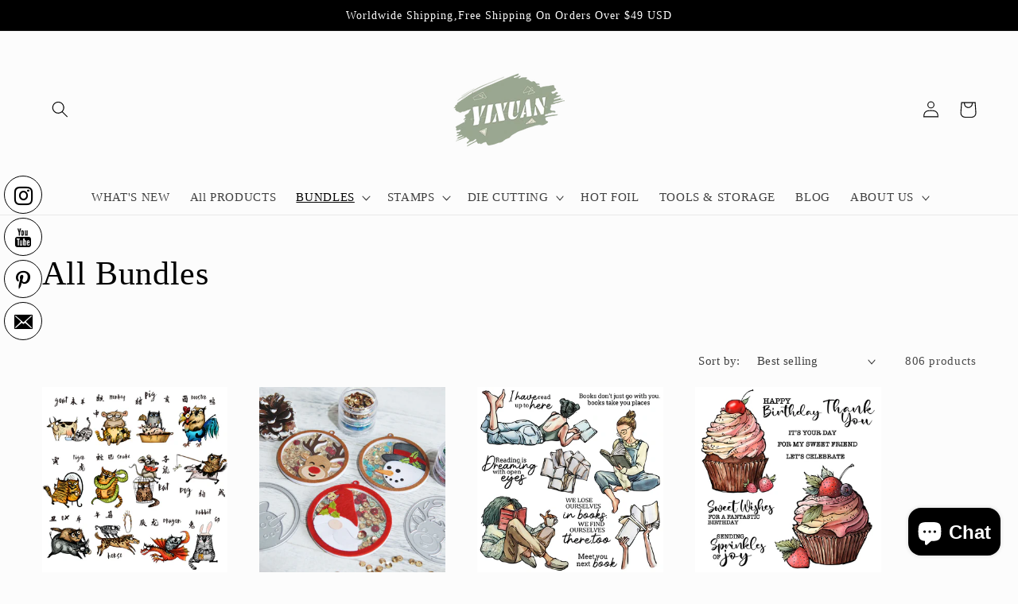

--- FILE ---
content_type: text/html; charset=utf-8
request_url: https://yixuanscrapbooking.com/en-nl/collections/all-bundles
body_size: 31383
content:
<!doctype html>
<html class="no-js" lang="en">
  <head>
    <meta charset="utf-8">
    <meta http-equiv="X-UA-Compatible" content="IE=edge">
    <meta name="viewport" content="width=device-width,initial-scale=1">
    <meta name="theme-color" content="">
    <link rel="canonical" href="https://yixuanscrapbooking.com/en-nl/collections/all-bundles">
    <link rel="preconnect" href="https://cdn.shopify.com" crossorigin><link rel="icon" type="image/png" href="//yixuanscrapbooking.com/cdn/shop/files/LOGO_2.jpg?crop=center&height=32&v=1646624417&width=32"><title>
      All Bundles
 &ndash; YixuanScrapbooking</title>

    

    

<meta property="og:site_name" content="YixuanScrapbooking">
<meta property="og:url" content="https://yixuanscrapbooking.com/en-nl/collections/all-bundles">
<meta property="og:title" content="All Bundles">
<meta property="og:type" content="website">
<meta property="og:description" content="YixuanScrapbooking"><meta name="twitter:card" content="summary_large_image">
<meta name="twitter:title" content="All Bundles">
<meta name="twitter:description" content="YixuanScrapbooking">


    <script src="//yixuanscrapbooking.com/cdn/shop/t/7/assets/global.js?v=135116476141006970691648200423" defer="defer"></script>
    <script>window.performance && window.performance.mark && window.performance.mark('shopify.content_for_header.start');</script><meta name="google-site-verification" content="kggSYNpzDNq9u5orQ_b96Lx9wB6y9oBva2JRZCBf6XM">
<meta id="shopify-digital-wallet" name="shopify-digital-wallet" content="/62798758117/digital_wallets/dialog">
<meta name="shopify-checkout-api-token" content="5d47ef1ad082531837208f89e617acba">
<meta id="in-context-paypal-metadata" data-shop-id="62798758117" data-venmo-supported="false" data-environment="production" data-locale="en_US" data-paypal-v4="true" data-currency="USD">
<link rel="alternate" type="application/atom+xml" title="Feed" href="/en-nl/collections/all-bundles.atom" />
<link rel="next" href="/en-nl/collections/all-bundles?page=2">
<link rel="alternate" hreflang="x-default" href="https://yixuanscrapbooking.com/collections/all-bundles">
<link rel="alternate" hreflang="en" href="https://yixuanscrapbooking.com/collections/all-bundles">
<link rel="alternate" hreflang="de-DE" href="https://yixuanscrapbooking.com/de-de/collections/all-bundles">
<link rel="alternate" hreflang="en-DE" href="https://yixuanscrapbooking.com/en-de/collections/all-bundles">
<link rel="alternate" hreflang="en-CA" href="https://yixuanscrapbooking.com/en-ca/collections/all-bundles">
<link rel="alternate" hreflang="en-AU" href="https://yixuanscrapbooking.com/en-au/collections/all-bundles">
<link rel="alternate" hreflang="en-GB" href="https://yixuanscrapbooking.com/en-gb/collections/all-bundles">
<link rel="alternate" hreflang="fr-FR" href="https://yixuanscrapbooking.com/fr-fr/collections/all-bundles">
<link rel="alternate" hreflang="en-FR" href="https://yixuanscrapbooking.com/en-fr/collections/all-bundles">
<link rel="alternate" hreflang="nl-NL" href="https://yixuanscrapbooking.com/nl-nl/collections/all-bundles">
<link rel="alternate" hreflang="en-NL" href="https://yixuanscrapbooking.com/en-nl/collections/all-bundles">
<link rel="alternate" type="application/json+oembed" href="https://yixuanscrapbooking.com/en-nl/collections/all-bundles.oembed">
<script async="async" src="/checkouts/internal/preloads.js?locale=en-NL"></script>
<script id="shopify-features" type="application/json">{"accessToken":"5d47ef1ad082531837208f89e617acba","betas":["rich-media-storefront-analytics"],"domain":"yixuanscrapbooking.com","predictiveSearch":true,"shopId":62798758117,"locale":"en"}</script>
<script>var Shopify = Shopify || {};
Shopify.shop = "yixuanscrapbooking.myshopify.com";
Shopify.locale = "en";
Shopify.currency = {"active":"USD","rate":"1.0"};
Shopify.country = "NL";
Shopify.theme = {"name":"Studio","id":131746922725,"schema_name":"Studio","schema_version":"1.0.0","theme_store_id":1431,"role":"main"};
Shopify.theme.handle = "null";
Shopify.theme.style = {"id":null,"handle":null};
Shopify.cdnHost = "yixuanscrapbooking.com/cdn";
Shopify.routes = Shopify.routes || {};
Shopify.routes.root = "/en-nl/";</script>
<script type="module">!function(o){(o.Shopify=o.Shopify||{}).modules=!0}(window);</script>
<script>!function(o){function n(){var o=[];function n(){o.push(Array.prototype.slice.apply(arguments))}return n.q=o,n}var t=o.Shopify=o.Shopify||{};t.loadFeatures=n(),t.autoloadFeatures=n()}(window);</script>
<script id="shop-js-analytics" type="application/json">{"pageType":"collection"}</script>
<script defer="defer" async type="module" src="//yixuanscrapbooking.com/cdn/shopifycloud/shop-js/modules/v2/client.init-shop-cart-sync_BN7fPSNr.en.esm.js"></script>
<script defer="defer" async type="module" src="//yixuanscrapbooking.com/cdn/shopifycloud/shop-js/modules/v2/chunk.common_Cbph3Kss.esm.js"></script>
<script defer="defer" async type="module" src="//yixuanscrapbooking.com/cdn/shopifycloud/shop-js/modules/v2/chunk.modal_DKumMAJ1.esm.js"></script>
<script type="module">
  await import("//yixuanscrapbooking.com/cdn/shopifycloud/shop-js/modules/v2/client.init-shop-cart-sync_BN7fPSNr.en.esm.js");
await import("//yixuanscrapbooking.com/cdn/shopifycloud/shop-js/modules/v2/chunk.common_Cbph3Kss.esm.js");
await import("//yixuanscrapbooking.com/cdn/shopifycloud/shop-js/modules/v2/chunk.modal_DKumMAJ1.esm.js");

  window.Shopify.SignInWithShop?.initShopCartSync?.({"fedCMEnabled":true,"windoidEnabled":true});

</script>
<script>(function() {
  var isLoaded = false;
  function asyncLoad() {
    if (isLoaded) return;
    isLoaded = true;
    var urls = ["https:\/\/gtranslate.io\/shopify\/gtranslate.js?shop=yixuanscrapbooking.myshopify.com","https:\/\/static.zotabox.com\/c\/c\/cc9a3b8b1ee839c6e6ac94c8e1815672\/widgets.js?shop=yixuanscrapbooking.myshopify.com","https:\/\/wiser.expertvillagemedia.com\/assets\/js\/wiser_script.js?shop=yixuanscrapbooking.myshopify.com","https:\/\/d1639lhkj5l89m.cloudfront.net\/js\/storefront\/uppromote.js?shop=yixuanscrapbooking.myshopify.com"];
    for (var i = 0; i < urls.length; i++) {
      var s = document.createElement('script');
      s.type = 'text/javascript';
      s.async = true;
      s.src = urls[i];
      var x = document.getElementsByTagName('script')[0];
      x.parentNode.insertBefore(s, x);
    }
  };
  if(window.attachEvent) {
    window.attachEvent('onload', asyncLoad);
  } else {
    window.addEventListener('load', asyncLoad, false);
  }
})();</script>
<script id="__st">var __st={"a":62798758117,"offset":-28800,"reqid":"92822e6c-1f5a-476f-8279-778abda65805-1770008327","pageurl":"yixuanscrapbooking.com\/en-nl\/collections\/all-bundles","u":"59bd13e9e69e","p":"collection","rtyp":"collection","rid":399966634213};</script>
<script>window.ShopifyPaypalV4VisibilityTracking = true;</script>
<script id="captcha-bootstrap">!function(){'use strict';const t='contact',e='account',n='new_comment',o=[[t,t],['blogs',n],['comments',n],[t,'customer']],c=[[e,'customer_login'],[e,'guest_login'],[e,'recover_customer_password'],[e,'create_customer']],r=t=>t.map((([t,e])=>`form[action*='/${t}']:not([data-nocaptcha='true']) input[name='form_type'][value='${e}']`)).join(','),a=t=>()=>t?[...document.querySelectorAll(t)].map((t=>t.form)):[];function s(){const t=[...o],e=r(t);return a(e)}const i='password',u='form_key',d=['recaptcha-v3-token','g-recaptcha-response','h-captcha-response',i],f=()=>{try{return window.sessionStorage}catch{return}},m='__shopify_v',_=t=>t.elements[u];function p(t,e,n=!1){try{const o=window.sessionStorage,c=JSON.parse(o.getItem(e)),{data:r}=function(t){const{data:e,action:n}=t;return t[m]||n?{data:e,action:n}:{data:t,action:n}}(c);for(const[e,n]of Object.entries(r))t.elements[e]&&(t.elements[e].value=n);n&&o.removeItem(e)}catch(o){console.error('form repopulation failed',{error:o})}}const l='form_type',E='cptcha';function T(t){t.dataset[E]=!0}const w=window,h=w.document,L='Shopify',v='ce_forms',y='captcha';let A=!1;((t,e)=>{const n=(g='f06e6c50-85a8-45c8-87d0-21a2b65856fe',I='https://cdn.shopify.com/shopifycloud/storefront-forms-hcaptcha/ce_storefront_forms_captcha_hcaptcha.v1.5.2.iife.js',D={infoText:'Protected by hCaptcha',privacyText:'Privacy',termsText:'Terms'},(t,e,n)=>{const o=w[L][v],c=o.bindForm;if(c)return c(t,g,e,D).then(n);var r;o.q.push([[t,g,e,D],n]),r=I,A||(h.body.append(Object.assign(h.createElement('script'),{id:'captcha-provider',async:!0,src:r})),A=!0)});var g,I,D;w[L]=w[L]||{},w[L][v]=w[L][v]||{},w[L][v].q=[],w[L][y]=w[L][y]||{},w[L][y].protect=function(t,e){n(t,void 0,e),T(t)},Object.freeze(w[L][y]),function(t,e,n,w,h,L){const[v,y,A,g]=function(t,e,n){const i=e?o:[],u=t?c:[],d=[...i,...u],f=r(d),m=r(i),_=r(d.filter((([t,e])=>n.includes(e))));return[a(f),a(m),a(_),s()]}(w,h,L),I=t=>{const e=t.target;return e instanceof HTMLFormElement?e:e&&e.form},D=t=>v().includes(t);t.addEventListener('submit',(t=>{const e=I(t);if(!e)return;const n=D(e)&&!e.dataset.hcaptchaBound&&!e.dataset.recaptchaBound,o=_(e),c=g().includes(e)&&(!o||!o.value);(n||c)&&t.preventDefault(),c&&!n&&(function(t){try{if(!f())return;!function(t){const e=f();if(!e)return;const n=_(t);if(!n)return;const o=n.value;o&&e.removeItem(o)}(t);const e=Array.from(Array(32),(()=>Math.random().toString(36)[2])).join('');!function(t,e){_(t)||t.append(Object.assign(document.createElement('input'),{type:'hidden',name:u})),t.elements[u].value=e}(t,e),function(t,e){const n=f();if(!n)return;const o=[...t.querySelectorAll(`input[type='${i}']`)].map((({name:t})=>t)),c=[...d,...o],r={};for(const[a,s]of new FormData(t).entries())c.includes(a)||(r[a]=s);n.setItem(e,JSON.stringify({[m]:1,action:t.action,data:r}))}(t,e)}catch(e){console.error('failed to persist form',e)}}(e),e.submit())}));const S=(t,e)=>{t&&!t.dataset[E]&&(n(t,e.some((e=>e===t))),T(t))};for(const o of['focusin','change'])t.addEventListener(o,(t=>{const e=I(t);D(e)&&S(e,y())}));const B=e.get('form_key'),M=e.get(l),P=B&&M;t.addEventListener('DOMContentLoaded',(()=>{const t=y();if(P)for(const e of t)e.elements[l].value===M&&p(e,B);[...new Set([...A(),...v().filter((t=>'true'===t.dataset.shopifyCaptcha))])].forEach((e=>S(e,t)))}))}(h,new URLSearchParams(w.location.search),n,t,e,['guest_login'])})(!0,!0)}();</script>
<script integrity="sha256-4kQ18oKyAcykRKYeNunJcIwy7WH5gtpwJnB7kiuLZ1E=" data-source-attribution="shopify.loadfeatures" defer="defer" src="//yixuanscrapbooking.com/cdn/shopifycloud/storefront/assets/storefront/load_feature-a0a9edcb.js" crossorigin="anonymous"></script>
<script data-source-attribution="shopify.dynamic_checkout.dynamic.init">var Shopify=Shopify||{};Shopify.PaymentButton=Shopify.PaymentButton||{isStorefrontPortableWallets:!0,init:function(){window.Shopify.PaymentButton.init=function(){};var t=document.createElement("script");t.src="https://yixuanscrapbooking.com/cdn/shopifycloud/portable-wallets/latest/portable-wallets.en.js",t.type="module",document.head.appendChild(t)}};
</script>
<script data-source-attribution="shopify.dynamic_checkout.buyer_consent">
  function portableWalletsHideBuyerConsent(e){var t=document.getElementById("shopify-buyer-consent"),n=document.getElementById("shopify-subscription-policy-button");t&&n&&(t.classList.add("hidden"),t.setAttribute("aria-hidden","true"),n.removeEventListener("click",e))}function portableWalletsShowBuyerConsent(e){var t=document.getElementById("shopify-buyer-consent"),n=document.getElementById("shopify-subscription-policy-button");t&&n&&(t.classList.remove("hidden"),t.removeAttribute("aria-hidden"),n.addEventListener("click",e))}window.Shopify?.PaymentButton&&(window.Shopify.PaymentButton.hideBuyerConsent=portableWalletsHideBuyerConsent,window.Shopify.PaymentButton.showBuyerConsent=portableWalletsShowBuyerConsent);
</script>
<script data-source-attribution="shopify.dynamic_checkout.cart.bootstrap">document.addEventListener("DOMContentLoaded",(function(){function t(){return document.querySelector("shopify-accelerated-checkout-cart, shopify-accelerated-checkout")}if(t())Shopify.PaymentButton.init();else{new MutationObserver((function(e,n){t()&&(Shopify.PaymentButton.init(),n.disconnect())})).observe(document.body,{childList:!0,subtree:!0})}}));
</script>
<link id="shopify-accelerated-checkout-styles" rel="stylesheet" media="screen" href="https://yixuanscrapbooking.com/cdn/shopifycloud/portable-wallets/latest/accelerated-checkout-backwards-compat.css" crossorigin="anonymous">
<style id="shopify-accelerated-checkout-cart">
        #shopify-buyer-consent {
  margin-top: 1em;
  display: inline-block;
  width: 100%;
}

#shopify-buyer-consent.hidden {
  display: none;
}

#shopify-subscription-policy-button {
  background: none;
  border: none;
  padding: 0;
  text-decoration: underline;
  font-size: inherit;
  cursor: pointer;
}

#shopify-subscription-policy-button::before {
  box-shadow: none;
}

      </style>
<script id="sections-script" data-sections="header,footer" defer="defer" src="//yixuanscrapbooking.com/cdn/shop/t/7/compiled_assets/scripts.js?v=411"></script>
<script>window.performance && window.performance.mark && window.performance.mark('shopify.content_for_header.end');</script>


    <style data-shopify>
      
      
      
      
      

      :root {
        --font-body-family: "New York", Iowan Old Style, Apple Garamond, Baskerville, Times New Roman, Droid Serif, Times, Source Serif Pro, serif, Apple Color Emoji, Segoe UI Emoji, Segoe UI Symbol;
        --font-body-style: normal;
        --font-body-weight: 400;

        --font-heading-family: "New York", Iowan Old Style, Apple Garamond, Baskerville, Times New Roman, Droid Serif, Times, Source Serif Pro, serif, Apple Color Emoji, Segoe UI Emoji, Segoe UI Symbol;
        --font-heading-style: normal;
        --font-heading-weight: 400;

        --font-body-scale: 1.05;
        --font-heading-scale: 1.0;

        --color-base-text: 0, 0, 0;
        --color-shadow: 0, 0, 0;
        --color-base-background-1: 252, 252, 252;
        --color-base-background-2: 235, 236, 237;
        --color-base-solid-button-labels: 252, 252, 252;
        --color-base-outline-button-labels: 5, 44, 70;
        --color-base-accent-1: 16, 57, 72;
        --color-base-accent-2: 16, 57, 72;
        --payment-terms-background-color: #fcfcfc;

        --gradient-base-background-1: #fcfcfc;
        --gradient-base-background-2: #ebeced;
        --gradient-base-accent-1: #103948;
        --gradient-base-accent-2: #103948;

        --media-padding: px;
        --media-border-opacity: 0.05;
        --media-border-width: 0px;
        --media-radius: 0px;
        --media-shadow-opacity: 0.0;
        --media-shadow-horizontal-offset: 0px;
        --media-shadow-vertical-offset: 0px;
        --media-shadow-blur-radius: 0px;

        --page-width: 160rem;
        --page-width-margin: 0rem;

        --card-image-padding: 0.0rem;
        --card-corner-radius: 0.0rem;
        --card-text-alignment: center;
        --card-border-width: 0.0rem;
        --card-border-opacity: 0.0;
        --card-shadow-opacity: 0.1;
        --card-shadow-horizontal-offset: 0.0rem;
        --card-shadow-vertical-offset: 0.0rem;
        --card-shadow-blur-radius: 0.0rem;

        --badge-corner-radius: 4.0rem;

        --popup-border-width: 0px;
        --popup-border-opacity: 0.1;
        --popup-corner-radius: 0px;
        --popup-shadow-opacity: 0.1;
        --popup-shadow-horizontal-offset: 6px;
        --popup-shadow-vertical-offset: 6px;
        --popup-shadow-blur-radius: 25px;

        --drawer-border-width: 1px;
        --drawer-border-opacity: 0.1;
        --drawer-shadow-opacity: 0.0;
        --drawer-shadow-horizontal-offset: 0px;
        --drawer-shadow-vertical-offset: 0px;
        --drawer-shadow-blur-radius: 0px;

        --spacing-sections-desktop: 0px;
        --spacing-sections-mobile: 0px;

        --grid-desktop-vertical-spacing: 40px;
        --grid-desktop-horizontal-spacing: 40px;
        --grid-mobile-vertical-spacing: 20px;
        --grid-mobile-horizontal-spacing: 20px;

        --text-boxes-border-opacity: 0.0;
        --text-boxes-border-width: 0px;
        --text-boxes-radius: 0px;
        --text-boxes-shadow-opacity: 0.0;
        --text-boxes-shadow-horizontal-offset: 0px;
        --text-boxes-shadow-vertical-offset: 0px;
        --text-boxes-shadow-blur-radius: 0px;

        --buttons-radius: 40px;
        --buttons-radius-outset: 41px;
        --buttons-border-width: 1px;
        --buttons-border-opacity: 1.0;
        --buttons-shadow-opacity: 0.1;
        --buttons-shadow-horizontal-offset: 2px;
        --buttons-shadow-vertical-offset: 2px;
        --buttons-shadow-blur-radius: 5px;
        --buttons-border-offset: 0.3px;

        --inputs-radius: 2px;
        --inputs-border-width: 1px;
        --inputs-border-opacity: 0.15;
        --inputs-shadow-opacity: 0.05;
        --inputs-shadow-horizontal-offset: 2px;
        --inputs-margin-offset: 2px;
        --inputs-shadow-vertical-offset: 2px;
        --inputs-shadow-blur-radius: 5px;
        --inputs-radius-outset: 3px;

        --variant-pills-radius: 40px;
        --variant-pills-border-width: 1px;
        --variant-pills-border-opacity: 0.55;
        --variant-pills-shadow-opacity: 0.0;
        --variant-pills-shadow-horizontal-offset: 0px;
        --variant-pills-shadow-vertical-offset: 0px;
        --variant-pills-shadow-blur-radius: 0px;
      }

      *,
      *::before,
      *::after {
        box-sizing: inherit;
      }

      html {
        box-sizing: border-box;
        font-size: calc(var(--font-body-scale) * 62.5%);
        height: 100%;
      }

      body {
        display: grid;
        grid-template-rows: auto auto 1fr auto;
        grid-template-columns: 100%;
        min-height: 100%;
        margin: 0;
        font-size: 1.5rem;
        letter-spacing: 0.06rem;
        line-height: calc(1 + 0.8 / var(--font-body-scale));
        font-family: var(--font-body-family);
        font-style: var(--font-body-style);
        font-weight: var(--font-body-weight);
      }

      @media screen and (min-width: 750px) {
        body {
          font-size: 1.6rem;
        }
      }
    </style>

    <link href="//yixuanscrapbooking.com/cdn/shop/t/7/assets/base.css?v=144997082486365258741648200439" rel="stylesheet" type="text/css" media="all" />
<link rel="stylesheet" href="//yixuanscrapbooking.com/cdn/shop/t/7/assets/component-predictive-search.css?v=165644661289088488651648200419" media="print" onload="this.media='all'"><script>document.documentElement.className = document.documentElement.className.replace('no-js', 'js');
    if (Shopify.designMode) {
      document.documentElement.classList.add('shopify-design-mode');
    }
    </script>
  


<link rel="stylesheet" href="https://d1639lhkj5l89m.cloudfront.net/css/refer-customer/cdn/refer-customer.css">
<script src="//yixuanscrapbooking.com/cdn/shop/t/7/assets/sca.affiliate.refer-customer-data.js?v=14415587590832493801657614025" type="text/javascript"></script>
<!-- BEGIN app block: shopify://apps/uppromote-affiliate/blocks/customer-referral/64c32457-930d-4cb9-9641-e24c0d9cf1f4 --><link rel="preload" href="https://cdn.shopify.com/extensions/019be912-7856-7c1f-9705-c70a8c8d7a8b/app-109/assets/customer-referral.css" as="style" onload="this.onload=null;this.rel='stylesheet'">
<script>
  document.addEventListener("DOMContentLoaded", function () {
    const params = new URLSearchParams(window.location.search);
    if (params.has('sca_ref') || params.has('sca_crp')) {
      document.body.setAttribute('is-affiliate-link', '');
    }
  });
</script>


<!-- END app block --><script src="https://cdn.shopify.com/extensions/019be912-7856-7c1f-9705-c70a8c8d7a8b/app-109/assets/customer-referral.js" type="text/javascript" defer="defer"></script>
<script src="https://cdn.shopify.com/extensions/e8878072-2f6b-4e89-8082-94b04320908d/inbox-1254/assets/inbox-chat-loader.js" type="text/javascript" defer="defer"></script>
<link href="https://monorail-edge.shopifysvc.com" rel="dns-prefetch">
<script>(function(){if ("sendBeacon" in navigator && "performance" in window) {try {var session_token_from_headers = performance.getEntriesByType('navigation')[0].serverTiming.find(x => x.name == '_s').description;} catch {var session_token_from_headers = undefined;}var session_cookie_matches = document.cookie.match(/_shopify_s=([^;]*)/);var session_token_from_cookie = session_cookie_matches && session_cookie_matches.length === 2 ? session_cookie_matches[1] : "";var session_token = session_token_from_headers || session_token_from_cookie || "";function handle_abandonment_event(e) {var entries = performance.getEntries().filter(function(entry) {return /monorail-edge.shopifysvc.com/.test(entry.name);});if (!window.abandonment_tracked && entries.length === 0) {window.abandonment_tracked = true;var currentMs = Date.now();var navigation_start = performance.timing.navigationStart;var payload = {shop_id: 62798758117,url: window.location.href,navigation_start,duration: currentMs - navigation_start,session_token,page_type: "collection"};window.navigator.sendBeacon("https://monorail-edge.shopifysvc.com/v1/produce", JSON.stringify({schema_id: "online_store_buyer_site_abandonment/1.1",payload: payload,metadata: {event_created_at_ms: currentMs,event_sent_at_ms: currentMs}}));}}window.addEventListener('pagehide', handle_abandonment_event);}}());</script>
<script id="web-pixels-manager-setup">(function e(e,d,r,n,o){if(void 0===o&&(o={}),!Boolean(null===(a=null===(i=window.Shopify)||void 0===i?void 0:i.analytics)||void 0===a?void 0:a.replayQueue)){var i,a;window.Shopify=window.Shopify||{};var t=window.Shopify;t.analytics=t.analytics||{};var s=t.analytics;s.replayQueue=[],s.publish=function(e,d,r){return s.replayQueue.push([e,d,r]),!0};try{self.performance.mark("wpm:start")}catch(e){}var l=function(){var e={modern:/Edge?\/(1{2}[4-9]|1[2-9]\d|[2-9]\d{2}|\d{4,})\.\d+(\.\d+|)|Firefox\/(1{2}[4-9]|1[2-9]\d|[2-9]\d{2}|\d{4,})\.\d+(\.\d+|)|Chrom(ium|e)\/(9{2}|\d{3,})\.\d+(\.\d+|)|(Maci|X1{2}).+ Version\/(15\.\d+|(1[6-9]|[2-9]\d|\d{3,})\.\d+)([,.]\d+|)( \(\w+\)|)( Mobile\/\w+|) Safari\/|Chrome.+OPR\/(9{2}|\d{3,})\.\d+\.\d+|(CPU[ +]OS|iPhone[ +]OS|CPU[ +]iPhone|CPU IPhone OS|CPU iPad OS)[ +]+(15[._]\d+|(1[6-9]|[2-9]\d|\d{3,})[._]\d+)([._]\d+|)|Android:?[ /-](13[3-9]|1[4-9]\d|[2-9]\d{2}|\d{4,})(\.\d+|)(\.\d+|)|Android.+Firefox\/(13[5-9]|1[4-9]\d|[2-9]\d{2}|\d{4,})\.\d+(\.\d+|)|Android.+Chrom(ium|e)\/(13[3-9]|1[4-9]\d|[2-9]\d{2}|\d{4,})\.\d+(\.\d+|)|SamsungBrowser\/([2-9]\d|\d{3,})\.\d+/,legacy:/Edge?\/(1[6-9]|[2-9]\d|\d{3,})\.\d+(\.\d+|)|Firefox\/(5[4-9]|[6-9]\d|\d{3,})\.\d+(\.\d+|)|Chrom(ium|e)\/(5[1-9]|[6-9]\d|\d{3,})\.\d+(\.\d+|)([\d.]+$|.*Safari\/(?![\d.]+ Edge\/[\d.]+$))|(Maci|X1{2}).+ Version\/(10\.\d+|(1[1-9]|[2-9]\d|\d{3,})\.\d+)([,.]\d+|)( \(\w+\)|)( Mobile\/\w+|) Safari\/|Chrome.+OPR\/(3[89]|[4-9]\d|\d{3,})\.\d+\.\d+|(CPU[ +]OS|iPhone[ +]OS|CPU[ +]iPhone|CPU IPhone OS|CPU iPad OS)[ +]+(10[._]\d+|(1[1-9]|[2-9]\d|\d{3,})[._]\d+)([._]\d+|)|Android:?[ /-](13[3-9]|1[4-9]\d|[2-9]\d{2}|\d{4,})(\.\d+|)(\.\d+|)|Mobile Safari.+OPR\/([89]\d|\d{3,})\.\d+\.\d+|Android.+Firefox\/(13[5-9]|1[4-9]\d|[2-9]\d{2}|\d{4,})\.\d+(\.\d+|)|Android.+Chrom(ium|e)\/(13[3-9]|1[4-9]\d|[2-9]\d{2}|\d{4,})\.\d+(\.\d+|)|Android.+(UC? ?Browser|UCWEB|U3)[ /]?(15\.([5-9]|\d{2,})|(1[6-9]|[2-9]\d|\d{3,})\.\d+)\.\d+|SamsungBrowser\/(5\.\d+|([6-9]|\d{2,})\.\d+)|Android.+MQ{2}Browser\/(14(\.(9|\d{2,})|)|(1[5-9]|[2-9]\d|\d{3,})(\.\d+|))(\.\d+|)|K[Aa][Ii]OS\/(3\.\d+|([4-9]|\d{2,})\.\d+)(\.\d+|)/},d=e.modern,r=e.legacy,n=navigator.userAgent;return n.match(d)?"modern":n.match(r)?"legacy":"unknown"}(),u="modern"===l?"modern":"legacy",c=(null!=n?n:{modern:"",legacy:""})[u],f=function(e){return[e.baseUrl,"/wpm","/b",e.hashVersion,"modern"===e.buildTarget?"m":"l",".js"].join("")}({baseUrl:d,hashVersion:r,buildTarget:u}),m=function(e){var d=e.version,r=e.bundleTarget,n=e.surface,o=e.pageUrl,i=e.monorailEndpoint;return{emit:function(e){var a=e.status,t=e.errorMsg,s=(new Date).getTime(),l=JSON.stringify({metadata:{event_sent_at_ms:s},events:[{schema_id:"web_pixels_manager_load/3.1",payload:{version:d,bundle_target:r,page_url:o,status:a,surface:n,error_msg:t},metadata:{event_created_at_ms:s}}]});if(!i)return console&&console.warn&&console.warn("[Web Pixels Manager] No Monorail endpoint provided, skipping logging."),!1;try{return self.navigator.sendBeacon.bind(self.navigator)(i,l)}catch(e){}var u=new XMLHttpRequest;try{return u.open("POST",i,!0),u.setRequestHeader("Content-Type","text/plain"),u.send(l),!0}catch(e){return console&&console.warn&&console.warn("[Web Pixels Manager] Got an unhandled error while logging to Monorail."),!1}}}}({version:r,bundleTarget:l,surface:e.surface,pageUrl:self.location.href,monorailEndpoint:e.monorailEndpoint});try{o.browserTarget=l,function(e){var d=e.src,r=e.async,n=void 0===r||r,o=e.onload,i=e.onerror,a=e.sri,t=e.scriptDataAttributes,s=void 0===t?{}:t,l=document.createElement("script"),u=document.querySelector("head"),c=document.querySelector("body");if(l.async=n,l.src=d,a&&(l.integrity=a,l.crossOrigin="anonymous"),s)for(var f in s)if(Object.prototype.hasOwnProperty.call(s,f))try{l.dataset[f]=s[f]}catch(e){}if(o&&l.addEventListener("load",o),i&&l.addEventListener("error",i),u)u.appendChild(l);else{if(!c)throw new Error("Did not find a head or body element to append the script");c.appendChild(l)}}({src:f,async:!0,onload:function(){if(!function(){var e,d;return Boolean(null===(d=null===(e=window.Shopify)||void 0===e?void 0:e.analytics)||void 0===d?void 0:d.initialized)}()){var d=window.webPixelsManager.init(e)||void 0;if(d){var r=window.Shopify.analytics;r.replayQueue.forEach((function(e){var r=e[0],n=e[1],o=e[2];d.publishCustomEvent(r,n,o)})),r.replayQueue=[],r.publish=d.publishCustomEvent,r.visitor=d.visitor,r.initialized=!0}}},onerror:function(){return m.emit({status:"failed",errorMsg:"".concat(f," has failed to load")})},sri:function(e){var d=/^sha384-[A-Za-z0-9+/=]+$/;return"string"==typeof e&&d.test(e)}(c)?c:"",scriptDataAttributes:o}),m.emit({status:"loading"})}catch(e){m.emit({status:"failed",errorMsg:(null==e?void 0:e.message)||"Unknown error"})}}})({shopId: 62798758117,storefrontBaseUrl: "https://yixuanscrapbooking.com",extensionsBaseUrl: "https://extensions.shopifycdn.com/cdn/shopifycloud/web-pixels-manager",monorailEndpoint: "https://monorail-edge.shopifysvc.com/unstable/produce_batch",surface: "storefront-renderer",enabledBetaFlags: ["2dca8a86"],webPixelsConfigList: [{"id":"1669431525","configuration":"{\"shopId\":\"58333\",\"env\":\"production\",\"metaData\":\"[]\"}","eventPayloadVersion":"v1","runtimeContext":"STRICT","scriptVersion":"c5d4d7bbb4a4a4292a8a7b5334af7e3d","type":"APP","apiClientId":2773553,"privacyPurposes":[],"dataSharingAdjustments":{"protectedCustomerApprovalScopes":["read_customer_address","read_customer_email","read_customer_name","read_customer_personal_data","read_customer_phone"]}},{"id":"527663333","configuration":"{\"config\":\"{\\\"pixel_id\\\":\\\"GT-TQDRPB2\\\",\\\"target_country\\\":\\\"US\\\",\\\"gtag_events\\\":[{\\\"type\\\":\\\"purchase\\\",\\\"action_label\\\":\\\"MC-B42EXRXLL1\\\"},{\\\"type\\\":\\\"page_view\\\",\\\"action_label\\\":\\\"MC-B42EXRXLL1\\\"},{\\\"type\\\":\\\"view_item\\\",\\\"action_label\\\":\\\"MC-B42EXRXLL1\\\"}],\\\"enable_monitoring_mode\\\":false}\"}","eventPayloadVersion":"v1","runtimeContext":"OPEN","scriptVersion":"b2a88bafab3e21179ed38636efcd8a93","type":"APP","apiClientId":1780363,"privacyPurposes":[],"dataSharingAdjustments":{"protectedCustomerApprovalScopes":["read_customer_address","read_customer_email","read_customer_name","read_customer_personal_data","read_customer_phone"]}},{"id":"shopify-app-pixel","configuration":"{}","eventPayloadVersion":"v1","runtimeContext":"STRICT","scriptVersion":"0450","apiClientId":"shopify-pixel","type":"APP","privacyPurposes":["ANALYTICS","MARKETING"]},{"id":"shopify-custom-pixel","eventPayloadVersion":"v1","runtimeContext":"LAX","scriptVersion":"0450","apiClientId":"shopify-pixel","type":"CUSTOM","privacyPurposes":["ANALYTICS","MARKETING"]}],isMerchantRequest: false,initData: {"shop":{"name":"YixuanScrapbooking","paymentSettings":{"currencyCode":"USD"},"myshopifyDomain":"yixuanscrapbooking.myshopify.com","countryCode":"CN","storefrontUrl":"https:\/\/yixuanscrapbooking.com\/en-nl"},"customer":null,"cart":null,"checkout":null,"productVariants":[],"purchasingCompany":null},},"https://yixuanscrapbooking.com/cdn","1d2a099fw23dfb22ep557258f5m7a2edbae",{"modern":"","legacy":""},{"shopId":"62798758117","storefrontBaseUrl":"https:\/\/yixuanscrapbooking.com","extensionBaseUrl":"https:\/\/extensions.shopifycdn.com\/cdn\/shopifycloud\/web-pixels-manager","surface":"storefront-renderer","enabledBetaFlags":"[\"2dca8a86\"]","isMerchantRequest":"false","hashVersion":"1d2a099fw23dfb22ep557258f5m7a2edbae","publish":"custom","events":"[[\"page_viewed\",{}],[\"collection_viewed\",{\"collection\":{\"id\":\"399966634213\",\"title\":\"All Bundles\",\"productVariants\":[{\"price\":{\"amount\":5.8,\"currencyCode\":\"USD\"},\"product\":{\"title\":\"Chinese Traditional  12 Zodiac Animals And Funny Cats Cutting Dies And Stamp Set YX976-YX987\",\"vendor\":\"YIXUAN Scrapbooking\",\"id\":\"8166139265253\",\"untranslatedTitle\":\"Chinese Traditional  12 Zodiac Animals And Funny Cats Cutting Dies And Stamp Set YX976-YX987\",\"url\":\"\/en-nl\/products\/cute-funny-12-constellation-cat-cutting-dies-and-stamp-set-yx960-yx971-%E7%9A%84%E5%89%AF%E6%9C%AC\",\"type\":\"剪贴簿制作\/冲压套装\"},\"id\":\"43794133287141\",\"image\":{\"src\":\"\/\/yixuanscrapbooking.com\/cdn\/shop\/products\/14_ddcf439f-62ff-4ea2-819e-7497ede4a215.jpg?v=1672199858\"},\"sku\":\"YX976-S\",\"title\":\"1 \/ clear stamp\",\"untranslatedTitle\":\"1 \/ clear stamp\"},{\"price\":{\"amount\":5.61,\"currencyCode\":\"USD\"},\"product\":{\"title\":\"Cute Christmas Reindeer And Snowman Metal Cutting Dies Set YX847,YX848\",\"vendor\":\"YIXUAN Scrapbooking\",\"id\":\"8076828803301\",\"untranslatedTitle\":\"Cute Christmas Reindeer And Snowman Metal Cutting Dies Set YX847,YX848\",\"url\":\"\/en-nl\/products\/cute-christmas-tree-and-gingerbread-man-metal-cutting-dies-set-yx845-yx846-%E7%9A%84%E5%89%AF%E6%9C%AC\",\"type\":\"剪贴簿制作\/冲压套装\"},\"id\":\"43590518604005\",\"image\":{\"src\":\"\/\/yixuanscrapbooking.com\/cdn\/shop\/products\/11_dd01349b-fa8e-44bb-8a8e-0916bf67c19e.jpg?v=1667981951\"},\"sku\":\"YX847\",\"title\":\"YX847\",\"untranslatedTitle\":\"YX847\"},{\"price\":{\"amount\":6.86,\"currencyCode\":\"USD\"},\"product\":{\"title\":\"Knowledge Reading Books Girls Cutting Dies And Stamp Set YX1229-S+D\",\"vendor\":\"YIXUAN Scrapbooking\",\"id\":\"8269750599909\",\"untranslatedTitle\":\"Knowledge Reading Books Girls Cutting Dies And Stamp Set YX1229-S+D\",\"url\":\"\/en-nl\/products\/love-mother-daughter-mothers-day-gifts-cutting-dies-and-stamp-set-yx1228-s-d-%E7%9A%84%E5%89%AF%E6%9C%AC-2\",\"type\":\"剪贴簿制作\/冲压套装\"},\"id\":\"44425199583461\",\"image\":{\"src\":\"\/\/yixuanscrapbooking.com\/cdn\/shop\/files\/4_d946f774-2f93-47e9-9200-97c0ae388385.jpg?v=1743571776\"},\"sku\":\"YX1229-S\",\"title\":\"stamps\",\"untranslatedTitle\":\"stamps\"},{\"price\":{\"amount\":6.86,\"currencyCode\":\"USD\"},\"product\":{\"title\":\"Happy Birthday Sweet Cupcake Cutting Dies And Stamp Set YX1212-S+D\",\"vendor\":\"YIXUAN Scrapbooking\",\"id\":\"8264863973605\",\"untranslatedTitle\":\"Happy Birthday Sweet Cupcake Cutting Dies And Stamp Set YX1212-S+D\",\"url\":\"\/en-nl\/products\/blooming-baskets-of-daisy-flowers-cutting-dies-and-stamp-set-yx1211-s-d-%E7%9A%84%E5%89%AF%E6%9C%AC-2\",\"type\":\"剪贴簿制作\/冲压套装\"},\"id\":\"44425186803941\",\"image\":{\"src\":\"\/\/yixuanscrapbooking.com\/cdn\/shop\/files\/4_e014a76a-52ca-4036-b78d-a193e6fab1fe.jpg?v=1743572067\"},\"sku\":\"YX1212-S\",\"title\":\"stamps\",\"untranslatedTitle\":\"stamps\"},{\"price\":{\"amount\":5.61,\"currencyCode\":\"USD\"},\"product\":{\"title\":\"Cute Christmas Tree And Gingerbread Man Metal Cutting Dies Set YX845,YX846\",\"vendor\":\"YIXUAN Scrapbooking\",\"id\":\"8076822184165\",\"untranslatedTitle\":\"Cute Christmas Tree And Gingerbread Man Metal Cutting Dies Set YX845,YX846\",\"url\":\"\/en-nl\/products\/2022-winter-christmas-seires-mini-metal-cutting-dies-set-yx752-yx753-yx754-%E7%9A%84%E5%89%AF%E6%9C%AC-1\",\"type\":\"剪贴簿制作\/冲压套装\"},\"id\":\"43590501695717\",\"image\":{\"src\":\"\/\/yixuanscrapbooking.com\/cdn\/shop\/products\/12_ede7dcbf-ca73-4c08-8ed9-12c9eaef5e15.jpg?v=1667981876\"},\"sku\":\"YX845\",\"title\":\"YX845\",\"untranslatedTitle\":\"YX845\"},{\"price\":{\"amount\":7.0,\"currencyCode\":\"USD\"},\"product\":{\"title\":\"Cute Pet Dogs Joyful Dogs Holiday Life Cutting Dies And Stamp Set YX564-S+D\",\"vendor\":\"YIXUAN Scrapbooking\",\"id\":\"7892979319013\",\"untranslatedTitle\":\"Cute Pet Dogs Joyful Dogs Holiday Life Cutting Dies And Stamp Set YX564-S+D\",\"url\":\"\/en-nl\/products\/fox-and-ducks-joyful-life-cutting-dies-and-stamp-set-yx546-s-d-%E7%9A%84%E5%89%AF%E6%9C%AC-2\",\"type\":\"剪贴簿制作\/冲压套装\"},\"id\":\"44419063283941\",\"image\":{\"src\":\"\/\/yixuanscrapbooking.com\/cdn\/shop\/products\/2_1b2b5875-723e-4c3e-88d6-4a1b040247c5.jpg?v=1664507824\"},\"sku\":\"YX564-S\",\"title\":\"stamps\",\"untranslatedTitle\":\"stamps\"},{\"price\":{\"amount\":6.24,\"currencyCode\":\"USD\"},\"product\":{\"title\":\"Adorable Mouse And Cupcake Happy Birthday Cutting Dies And Stamp Set YX584-S+D\",\"vendor\":\"YIXUAN Scrapbooking\",\"id\":\"7953401315557\",\"untranslatedTitle\":\"Adorable Mouse And Cupcake Happy Birthday Cutting Dies And Stamp Set YX584-S+D\",\"url\":\"\/en-nl\/products\/halloween-gnome-pumpkin-mashuroom-cutting-dies-and-stamp-set-yx737-s-d-%E7%9A%84%E5%89%AF%E6%9C%AC-2\",\"type\":\"剪贴簿制作\/冲压套装\"},\"id\":\"44421745803493\",\"image\":{\"src\":\"\/\/yixuanscrapbooking.com\/cdn\/shop\/products\/4_47c40ff6-d87f-42b1-989a-91e6ed5abb6b.jpg?v=1664506795\"},\"sku\":\"YX584-S\",\"title\":\"stamps\",\"untranslatedTitle\":\"stamps\"},{\"price\":{\"amount\":8.11,\"currencyCode\":\"USD\"},\"product\":{\"title\":\"2022 Winter Penguins And Hearts Cutting Dies And Stamp Set YX574-S+D\",\"vendor\":\"YIXUAN Scrapbooking\",\"id\":\"7900871491813\",\"untranslatedTitle\":\"2022 Winter Penguins And Hearts Cutting Dies And Stamp Set YX574-S+D\",\"url\":\"\/en-nl\/products\/cute-cats-kitty-cake-happy-birthday-cutting-dies-and-stamp-set-yx573-s-d-%E7%9A%84%E5%89%AF%E6%9C%AC-2\",\"type\":\"剪贴簿制作\/冲压套装\"},\"id\":\"44421715329253\",\"image\":{\"src\":\"\/\/yixuanscrapbooking.com\/cdn\/shop\/products\/4_856ee2cd-2668-4ab6-a497-d62f05e27a1c.jpg?v=1743572185\"},\"sku\":\"YX574-S\",\"title\":\"stamps\",\"untranslatedTitle\":\"stamps\"},{\"price\":{\"amount\":6.86,\"currencyCode\":\"USD\"},\"product\":{\"title\":\"Animals in Hibernation Cutting Dies And Stamp Set YX1503-S+D\",\"vendor\":\"YIXUAN Scrapbooking\",\"id\":\"8412046622949\",\"untranslatedTitle\":\"Animals in Hibernation Cutting Dies And Stamp Set YX1503-S+D\",\"url\":\"\/en-nl\/products\/cute-cartoon-elk-cutting-dies-and-stamp-set-yx1502-s-d-%E7%9A%84%E5%89%AF%E6%9C%AC\",\"type\":\"剪贴簿制作\/冲压套装\"},\"id\":\"44433530192101\",\"image\":{\"src\":\"\/\/yixuanscrapbooking.com\/cdn\/shop\/files\/4_2fac2c36-c17a-455b-afe5-436ec102c2bc.jpg?v=1743492147\"},\"sku\":\"YX1503-S\",\"title\":\"stamps\",\"untranslatedTitle\":\"stamps\"},{\"price\":{\"amount\":7.49,\"currencyCode\":\"USD\"},\"product\":{\"title\":\"Diligent Mouse Cutting Dies And Stamp Set YX1448-S+D\",\"vendor\":\"YIXUAN Scrapbooking\",\"id\":\"8410429161701\",\"untranslatedTitle\":\"Diligent Mouse Cutting Dies And Stamp Set YX1448-S+D\",\"url\":\"\/en-nl\/products\/mushroom-cutting-dies-and-stamp-set-yx1447-s-d-%E7%9A%84%E5%89%AF%E6%9C%AC\",\"type\":\"剪贴簿制作\/冲压套装\"},\"id\":\"44429145374949\",\"image\":{\"src\":\"\/\/yixuanscrapbooking.com\/cdn\/shop\/files\/4_e342e654-7c29-4fa8-b034-49c94ca30d34.jpg?v=1743493405\"},\"sku\":\"YX1448-S\",\"title\":\"stamps\",\"untranslatedTitle\":\"stamps\"},{\"price\":{\"amount\":6.86,\"currencyCode\":\"USD\"},\"product\":{\"title\":\"Spring Day Nature Outdoor Camping Cutting Dies And Stamp Set YX1206-S+D\",\"vendor\":\"YIXUAN Scrapbooking\",\"id\":\"8264695382245\",\"untranslatedTitle\":\"Spring Day Nature Outdoor Camping Cutting Dies And Stamp Set YX1206-S+D\",\"url\":\"\/en-nl\/products\/spring-blooming-flowers-lily-cutting-dies-and-stamp-set-yx1205-s-d-%E7%9A%84%E5%89%AF%E6%9C%AC-2\",\"type\":\"剪贴簿制作\/冲压套装\"},\"id\":\"44425159114981\",\"image\":{\"src\":\"\/\/yixuanscrapbooking.com\/cdn\/shop\/files\/4_aea7f103-6cea-4faf-b6cf-24f53a777431.jpg?v=1743572233\"},\"sku\":\"YX1206-S\",\"title\":\"stamps\",\"untranslatedTitle\":\"stamps\"},{\"price\":{\"amount\":6.86,\"currencyCode\":\"USD\"},\"product\":{\"title\":\"DIY Knitting Women On Soft Sofa Cutting Dies And Stamp Set YX1179-S+D\",\"vendor\":\"YIXUAN Scrapbooking\",\"id\":\"8250927644901\",\"untranslatedTitle\":\"DIY Knitting Women On Soft Sofa Cutting Dies And Stamp Set YX1179-S+D\",\"url\":\"\/en-nl\/products\/cute-kitty-cats-and-sweet-birthday-cupcakes-cutting-dies-and-stamp-set-yx1178-s-d-%E7%9A%84%E5%89%AF%E6%9C%AC-2\",\"type\":\"剪贴簿制作\/冲压套装\"},\"id\":\"44425084436709\",\"image\":{\"src\":\"\/\/yixuanscrapbooking.com\/cdn\/shop\/products\/4_f64959d7-feed-4342-a6e9-80f414374a3f.jpg?v=1743572255\"},\"sku\":\"YX1179-S\",\"title\":\"stamps\",\"untranslatedTitle\":\"stamps\"},{\"price\":{\"amount\":6.86,\"currencyCode\":\"USD\"},\"product\":{\"title\":\"Cute Summer Beach Gnomes Cutting Dies And Stamp Set YX1144-S+D\",\"vendor\":\"YIXUAN Scrapbooking\",\"id\":\"8241198072037\",\"untranslatedTitle\":\"Cute Summer Beach Gnomes Cutting Dies And Stamp Set YX1144-S+D\",\"url\":\"\/en-nl\/products\/summer-beach-palms-and-cute-ducks-cutting-dies-and-stamp-set-yx1143-s-d-%E7%9A%84%E5%89%AF%E6%9C%AC-2\",\"type\":\"剪贴簿制作\/冲压套装\"},\"id\":\"44425023684837\",\"image\":{\"src\":\"\/\/yixuanscrapbooking.com\/cdn\/shop\/products\/4_c6a50e17-4af1-4041-8a65-9e49b4306d19.jpg?v=1679382963\"},\"sku\":\"YX1144-S\",\"title\":\"stamps\",\"untranslatedTitle\":\"stamps\"},{\"price\":{\"amount\":6.86,\"currencyCode\":\"USD\"},\"product\":{\"title\":\"Vintage Cups Of Fruits Strawberry Lemon Cutting Dies And Stamp Set YX1076-S+D\",\"vendor\":\"YIXUAN Scrapbooking\",\"id\":\"8206489190629\",\"untranslatedTitle\":\"Vintage Cups Of Fruits Strawberry Lemon Cutting Dies And Stamp Set YX1076-S+D\",\"url\":\"\/en-nl\/products\/coffee-beans-and-coffee-cups-cutting-dies-and-stamp-set-yx1075-s-d-%E7%9A%84%E5%89%AF%E6%9C%AC-2\",\"type\":\"剪贴簿制作\/冲压套装\"},\"id\":\"44422097109221\",\"image\":{\"src\":\"\/\/yixuanscrapbooking.com\/cdn\/shop\/products\/4_a68261f3-5f89-4645-8822-978f2cb8f27a.jpg?v=1743572279\"},\"sku\":\"YX1076-S\",\"title\":\"stamps\",\"untranslatedTitle\":\"stamps\"},{\"price\":{\"amount\":7.49,\"currencyCode\":\"USD\"},\"product\":{\"title\":\"Happy Easter Rabbits Gnome Cutting Dies And Stamp Set YX1003-S+D\",\"vendor\":\"YIXUAN Scrapbooking\",\"id\":\"8171363401957\",\"untranslatedTitle\":\"Happy Easter Rabbits Gnome Cutting Dies And Stamp Set YX1003-S+D\",\"url\":\"\/en-nl\/products\/kawaii-panda-and-bamboo-cutting-dies-and-stamp-set-yx1002-s-d-%E7%9A%84%E5%89%AF%E6%9C%AC-2\",\"type\":\"剪贴簿制作\/冲压套装\"},\"id\":\"44422068895973\",\"image\":{\"src\":\"\/\/yixuanscrapbooking.com\/cdn\/shop\/products\/4_81633b93-3028-4c07-a571-3f0a9a488875.jpg?v=1743573533\"},\"sku\":\"YX1003-S\",\"title\":\"stamps\",\"untranslatedTitle\":\"stamps\"},{\"price\":{\"amount\":5.61,\"currencyCode\":\"USD\"},\"product\":{\"title\":\"Cute Winter Christmas Gingerbread Man Metal Cutting Dies Set YX868,YX869,YX870\",\"vendor\":\"YIXUAN Scrapbooking\",\"id\":\"8097005797605\",\"untranslatedTitle\":\"Cute Winter Christmas Gingerbread Man Metal Cutting Dies Set YX868,YX869,YX870\",\"url\":\"\/en-nl\/products\/winter-snowman-and-christmas-series-metal-cutting-dies-set-yx849-yx850-yx851-%E7%9A%84%E5%89%AF%E6%9C%AC-1\",\"type\":\"剪贴簿制作\/冲压套装\"},\"id\":\"43640393826533\",\"image\":{\"src\":\"\/\/yixuanscrapbooking.com\/cdn\/shop\/products\/13_069ca311-3a7a-4743-97d4-13162c8913cd.jpg?v=1743572367\"},\"sku\":null,\"title\":\"YX868\",\"untranslatedTitle\":\"YX868\"}]}}]]"});</script><script>
  window.ShopifyAnalytics = window.ShopifyAnalytics || {};
  window.ShopifyAnalytics.meta = window.ShopifyAnalytics.meta || {};
  window.ShopifyAnalytics.meta.currency = 'USD';
  var meta = {"products":[{"id":8166139265253,"gid":"gid:\/\/shopify\/Product\/8166139265253","vendor":"YIXUAN Scrapbooking","type":"剪贴簿制作\/冲压套装","handle":"cute-funny-12-constellation-cat-cutting-dies-and-stamp-set-yx960-yx971-的副本","variants":[{"id":43794133287141,"price":580,"name":"Chinese Traditional  12 Zodiac Animals And Funny Cats Cutting Dies And Stamp Set YX976-YX987 - 1 \/ clear stamp","public_title":"1 \/ clear stamp","sku":"YX976-S"},{"id":43794133319909,"price":510,"name":"Chinese Traditional  12 Zodiac Animals And Funny Cats Cutting Dies And Stamp Set YX976-YX987 - 1 \/ cutting dies","public_title":"1 \/ cutting dies","sku":"YX976-D"},{"id":43794133352677,"price":580,"name":"Chinese Traditional  12 Zodiac Animals And Funny Cats Cutting Dies And Stamp Set YX976-YX987 - 2 \/ clear stamp","public_title":"2 \/ clear stamp","sku":"YX977-S"},{"id":43794133385445,"price":510,"name":"Chinese Traditional  12 Zodiac Animals And Funny Cats Cutting Dies And Stamp Set YX976-YX987 - 2 \/ cutting dies","public_title":"2 \/ cutting dies","sku":"YX977-D"},{"id":43794133418213,"price":580,"name":"Chinese Traditional  12 Zodiac Animals And Funny Cats Cutting Dies And Stamp Set YX976-YX987 - 3 \/ clear stamp","public_title":"3 \/ clear stamp","sku":"YX978-S"},{"id":43794133450981,"price":510,"name":"Chinese Traditional  12 Zodiac Animals And Funny Cats Cutting Dies And Stamp Set YX976-YX987 - 3 \/ cutting dies","public_title":"3 \/ cutting dies","sku":"YX978-D"},{"id":43794133483749,"price":580,"name":"Chinese Traditional  12 Zodiac Animals And Funny Cats Cutting Dies And Stamp Set YX976-YX987 - 4 \/ clear stamp","public_title":"4 \/ clear stamp","sku":"YX979-S"},{"id":43794133516517,"price":510,"name":"Chinese Traditional  12 Zodiac Animals And Funny Cats Cutting Dies And Stamp Set YX976-YX987 - 4 \/ cutting dies","public_title":"4 \/ cutting dies","sku":"YX979-D"},{"id":43794133549285,"price":580,"name":"Chinese Traditional  12 Zodiac Animals And Funny Cats Cutting Dies And Stamp Set YX976-YX987 - 5 \/ clear stamp","public_title":"5 \/ clear stamp","sku":"YX980-S"},{"id":43794133582053,"price":510,"name":"Chinese Traditional  12 Zodiac Animals And Funny Cats Cutting Dies And Stamp Set YX976-YX987 - 5 \/ cutting dies","public_title":"5 \/ cutting dies","sku":"YX980-D"},{"id":43794133614821,"price":580,"name":"Chinese Traditional  12 Zodiac Animals And Funny Cats Cutting Dies And Stamp Set YX976-YX987 - 6 \/ clear stamp","public_title":"6 \/ clear stamp","sku":"YX981-S"},{"id":43794133647589,"price":510,"name":"Chinese Traditional  12 Zodiac Animals And Funny Cats Cutting Dies And Stamp Set YX976-YX987 - 6 \/ cutting dies","public_title":"6 \/ cutting dies","sku":"YX981-D"},{"id":43794133680357,"price":580,"name":"Chinese Traditional  12 Zodiac Animals And Funny Cats Cutting Dies And Stamp Set YX976-YX987 - 7 \/ clear stamp","public_title":"7 \/ clear stamp","sku":"YX982-S"},{"id":43794133713125,"price":510,"name":"Chinese Traditional  12 Zodiac Animals And Funny Cats Cutting Dies And Stamp Set YX976-YX987 - 7 \/ cutting dies","public_title":"7 \/ cutting dies","sku":"YX982-D"},{"id":43794133778661,"price":580,"name":"Chinese Traditional  12 Zodiac Animals And Funny Cats Cutting Dies And Stamp Set YX976-YX987 - 8 \/ clear stamp","public_title":"8 \/ clear stamp","sku":"YX983-S"},{"id":43794133844197,"price":510,"name":"Chinese Traditional  12 Zodiac Animals And Funny Cats Cutting Dies And Stamp Set YX976-YX987 - 8 \/ cutting dies","public_title":"8 \/ cutting dies","sku":"YX983-D"},{"id":43794133942501,"price":580,"name":"Chinese Traditional  12 Zodiac Animals And Funny Cats Cutting Dies And Stamp Set YX976-YX987 - 9 \/ clear stamp","public_title":"9 \/ clear stamp","sku":"YX984-S"},{"id":43794133975269,"price":510,"name":"Chinese Traditional  12 Zodiac Animals And Funny Cats Cutting Dies And Stamp Set YX976-YX987 - 9 \/ cutting dies","public_title":"9 \/ cutting dies","sku":"YX984-D"},{"id":43794134008037,"price":580,"name":"Chinese Traditional  12 Zodiac Animals And Funny Cats Cutting Dies And Stamp Set YX976-YX987 - 10 \/ clear stamp","public_title":"10 \/ clear stamp","sku":"YX985-S"},{"id":43794134040805,"price":510,"name":"Chinese Traditional  12 Zodiac Animals And Funny Cats Cutting Dies And Stamp Set YX976-YX987 - 10 \/ cutting dies","public_title":"10 \/ cutting dies","sku":"YX985-D"},{"id":43794134073573,"price":580,"name":"Chinese Traditional  12 Zodiac Animals And Funny Cats Cutting Dies And Stamp Set YX976-YX987 - 11 \/ clear stamp","public_title":"11 \/ clear stamp","sku":"YX986-S"},{"id":43794134106341,"price":510,"name":"Chinese Traditional  12 Zodiac Animals And Funny Cats Cutting Dies And Stamp Set YX976-YX987 - 11 \/ cutting dies","public_title":"11 \/ cutting dies","sku":"YX986-D"},{"id":43794134139109,"price":580,"name":"Chinese Traditional  12 Zodiac Animals And Funny Cats Cutting Dies And Stamp Set YX976-YX987 - 12 \/ clear stamp","public_title":"12 \/ clear stamp","sku":"YX987-S"},{"id":43794134171877,"price":499,"name":"Chinese Traditional  12 Zodiac Animals And Funny Cats Cutting Dies And Stamp Set YX976-YX987 - 12 \/ cutting dies","public_title":"12 \/ cutting dies","sku":"YX987-D"}],"remote":false},{"id":8076828803301,"gid":"gid:\/\/shopify\/Product\/8076828803301","vendor":"YIXUAN Scrapbooking","type":"剪贴簿制作\/冲压套装","handle":"cute-christmas-tree-and-gingerbread-man-metal-cutting-dies-set-yx845-yx846-的副本","variants":[{"id":43590518604005,"price":561,"name":"Cute Christmas Reindeer And Snowman Metal Cutting Dies Set YX847,YX848 - YX847","public_title":"YX847","sku":"YX847"},{"id":43590518702309,"price":561,"name":"Cute Christmas Reindeer And Snowman Metal Cutting Dies Set YX847,YX848 - YX848","public_title":"YX848","sku":"YX848"}],"remote":false},{"id":8269750599909,"gid":"gid:\/\/shopify\/Product\/8269750599909","vendor":"YIXUAN Scrapbooking","type":"剪贴簿制作\/冲压套装","handle":"love-mother-daughter-mothers-day-gifts-cutting-dies-and-stamp-set-yx1228-s-d-的副本-2","variants":[{"id":44425199583461,"price":686,"name":"Knowledge Reading Books Girls Cutting Dies And Stamp Set YX1229-S+D - stamps","public_title":"stamps","sku":"YX1229-S"},{"id":44425199616229,"price":686,"name":"Knowledge Reading Books Girls Cutting Dies And Stamp Set YX1229-S+D - dies","public_title":"dies","sku":"YX1229-D"},{"id":44425199648997,"price":1235,"name":"Knowledge Reading Books Girls Cutting Dies And Stamp Set YX1229-S+D - stamps and dies","public_title":"stamps and dies","sku":"YX1229-S+D"}],"remote":false},{"id":8264863973605,"gid":"gid:\/\/shopify\/Product\/8264863973605","vendor":"YIXUAN Scrapbooking","type":"剪贴簿制作\/冲压套装","handle":"blooming-baskets-of-daisy-flowers-cutting-dies-and-stamp-set-yx1211-s-d-的副本-2","variants":[{"id":44425186803941,"price":686,"name":"Happy Birthday Sweet Cupcake Cutting Dies And Stamp Set YX1212-S+D - stamps","public_title":"stamps","sku":"YX1212-S"},{"id":44425186836709,"price":561,"name":"Happy Birthday Sweet Cupcake Cutting Dies And Stamp Set YX1212-S+D - dies","public_title":"dies","sku":"YX1212-D"},{"id":44425186869477,"price":1123,"name":"Happy Birthday Sweet Cupcake Cutting Dies And Stamp Set YX1212-S+D - stamps and dies","public_title":"stamps and dies","sku":"YX1212-S+D"}],"remote":false},{"id":8076822184165,"gid":"gid:\/\/shopify\/Product\/8076822184165","vendor":"YIXUAN Scrapbooking","type":"剪贴簿制作\/冲压套装","handle":"2022-winter-christmas-seires-mini-metal-cutting-dies-set-yx752-yx753-yx754-的副本-1","variants":[{"id":43590501695717,"price":561,"name":"Cute Christmas Tree And Gingerbread Man Metal Cutting Dies Set YX845,YX846 - YX845","public_title":"YX845","sku":"YX845"},{"id":43590501728485,"price":561,"name":"Cute Christmas Tree And Gingerbread Man Metal Cutting Dies Set YX845,YX846 - YX846","public_title":"YX846","sku":"YX846"}],"remote":false},{"id":7892979319013,"gid":"gid:\/\/shopify\/Product\/7892979319013","vendor":"YIXUAN Scrapbooking","type":"剪贴簿制作\/冲压套装","handle":"fox-and-ducks-joyful-life-cutting-dies-and-stamp-set-yx546-s-d-的副本-2","variants":[{"id":44419063283941,"price":700,"name":"Cute Pet Dogs Joyful Dogs Holiday Life Cutting Dies And Stamp Set YX564-S+D - stamps","public_title":"stamps","sku":"YX564-S"},{"id":44419063480549,"price":661,"name":"Cute Pet Dogs Joyful Dogs Holiday Life Cutting Dies And Stamp Set YX564-S+D - dies","public_title":"dies","sku":"YX564-D"},{"id":44419063644389,"price":1225,"name":"Cute Pet Dogs Joyful Dogs Holiday Life Cutting Dies And Stamp Set YX564-S+D - stamps and dies","public_title":"stamps and dies","sku":"YX564-S+D"}],"remote":false},{"id":7953401315557,"gid":"gid:\/\/shopify\/Product\/7953401315557","vendor":"YIXUAN Scrapbooking","type":"剪贴簿制作\/冲压套装","handle":"halloween-gnome-pumpkin-mashuroom-cutting-dies-and-stamp-set-yx737-s-d-的副本-2","variants":[{"id":44421745803493,"price":624,"name":"Adorable Mouse And Cupcake Happy Birthday Cutting Dies And Stamp Set YX584-S+D - stamps","public_title":"stamps","sku":"YX584-S"},{"id":44421745836261,"price":561,"name":"Adorable Mouse And Cupcake Happy Birthday Cutting Dies And Stamp Set YX584-S+D - dies","public_title":"dies","sku":"YX584-D"},{"id":44421745869029,"price":1067,"name":"Adorable Mouse And Cupcake Happy Birthday Cutting Dies And Stamp Set YX584-S+D - stamps and dies","public_title":"stamps and dies","sku":"YX584-S+D"}],"remote":false},{"id":7900871491813,"gid":"gid:\/\/shopify\/Product\/7900871491813","vendor":"YIXUAN Scrapbooking","type":"剪贴簿制作\/冲压套装","handle":"cute-cats-kitty-cake-happy-birthday-cutting-dies-and-stamp-set-yx573-s-d-的副本-2","variants":[{"id":44421715329253,"price":811,"name":"2022 Winter Penguins And Hearts Cutting Dies And Stamp Set YX574-S+D - stamps","public_title":"stamps","sku":"YX574-S"},{"id":44421715362021,"price":786,"name":"2022 Winter Penguins And Hearts Cutting Dies And Stamp Set YX574-S+D - dies","public_title":"dies","sku":"YX574-D"},{"id":44421715394789,"price":1438,"name":"2022 Winter Penguins And Hearts Cutting Dies And Stamp Set YX574-S+D - stamps and dies","public_title":"stamps and dies","sku":"YX574-S+D"}],"remote":false},{"id":8412046622949,"gid":"gid:\/\/shopify\/Product\/8412046622949","vendor":"YIXUAN Scrapbooking","type":"剪贴簿制作\/冲压套装","handle":"cute-cartoon-elk-cutting-dies-and-stamp-set-yx1502-s-d-的副本","variants":[{"id":44433530192101,"price":686,"name":"Animals in Hibernation Cutting Dies And Stamp Set YX1503-S+D - stamps","public_title":"stamps","sku":"YX1503-S"},{"id":44433530224869,"price":661,"name":"Animals in Hibernation Cutting Dies And Stamp Set YX1503-S+D - dies","public_title":"dies","sku":"YX1503-D"},{"id":44433530257637,"price":1213,"name":"Animals in Hibernation Cutting Dies And Stamp Set YX1503-S+D - stamps and dies","public_title":"stamps and dies","sku":"YX1503-S+D"}],"remote":false},{"id":8410429161701,"gid":"gid:\/\/shopify\/Product\/8410429161701","vendor":"YIXUAN Scrapbooking","type":"剪贴簿制作\/冲压套装","handle":"mushroom-cutting-dies-and-stamp-set-yx1447-s-d-的副本","variants":[{"id":44429145374949,"price":749,"name":"Diligent Mouse Cutting Dies And Stamp Set YX1448-S+D - stamps","public_title":"stamps","sku":"YX1448-S"},{"id":44429145407717,"price":786,"name":"Diligent Mouse Cutting Dies And Stamp Set YX1448-S+D - dies","public_title":"dies","sku":"YX1448-D"},{"id":44429145440485,"price":1382,"name":"Diligent Mouse Cutting Dies And Stamp Set YX1448-S+D - stamps and dies","public_title":"stamps and dies","sku":"YX1448-S+D"}],"remote":false},{"id":8264695382245,"gid":"gid:\/\/shopify\/Product\/8264695382245","vendor":"YIXUAN Scrapbooking","type":"剪贴簿制作\/冲压套装","handle":"spring-blooming-flowers-lily-cutting-dies-and-stamp-set-yx1205-s-d-的副本-2","variants":[{"id":44425159114981,"price":686,"name":"Spring Day Nature Outdoor Camping Cutting Dies And Stamp Set YX1206-S+D - stamps","public_title":"stamps","sku":"YX1206-S"},{"id":44425159147749,"price":611,"name":"Spring Day Nature Outdoor Camping Cutting Dies And Stamp Set YX1206-S+D - dies","public_title":"dies","sku":"YX1206-D"},{"id":44425159180517,"price":1168,"name":"Spring Day Nature Outdoor Camping Cutting Dies And Stamp Set YX1206-S+D - stamps and dies","public_title":"stamps and dies","sku":"YX1206-S+D"}],"remote":false},{"id":8250927644901,"gid":"gid:\/\/shopify\/Product\/8250927644901","vendor":"YIXUAN Scrapbooking","type":"剪贴簿制作\/冲压套装","handle":"cute-kitty-cats-and-sweet-birthday-cupcakes-cutting-dies-and-stamp-set-yx1178-s-d-的副本-2","variants":[{"id":44425084436709,"price":686,"name":"DIY Knitting Women On Soft Sofa Cutting Dies And Stamp Set YX1179-S+D - stamps","public_title":"stamps","sku":"YX1179-S"},{"id":44425084469477,"price":611,"name":"DIY Knitting Women On Soft Sofa Cutting Dies And Stamp Set YX1179-S+D - dies","public_title":"dies","sku":"YX1179-D"},{"id":44425084502245,"price":1168,"name":"DIY Knitting Women On Soft Sofa Cutting Dies And Stamp Set YX1179-S+D - stamps  and dies","public_title":"stamps  and dies","sku":"YX1179-S+D"}],"remote":false},{"id":8241198072037,"gid":"gid:\/\/shopify\/Product\/8241198072037","vendor":"YIXUAN Scrapbooking","type":"剪贴簿制作\/冲压套装","handle":"summer-beach-palms-and-cute-ducks-cutting-dies-and-stamp-set-yx1143-s-d-的副本-2","variants":[{"id":44425023684837,"price":686,"name":"Cute Summer Beach Gnomes Cutting Dies And Stamp Set YX1144-S+D - stamps","public_title":"stamps","sku":"YX1144-S"},{"id":44425023717605,"price":561,"name":"Cute Summer Beach Gnomes Cutting Dies And Stamp Set YX1144-S+D - dies","public_title":"dies","sku":"YX1144-D"},{"id":44425023750373,"price":1123,"name":"Cute Summer Beach Gnomes Cutting Dies And Stamp Set YX1144-S+D - stamps and dies","public_title":"stamps and dies","sku":"YX1144-S+D"}],"remote":false},{"id":8206489190629,"gid":"gid:\/\/shopify\/Product\/8206489190629","vendor":"YIXUAN Scrapbooking","type":"剪贴簿制作\/冲压套装","handle":"coffee-beans-and-coffee-cups-cutting-dies-and-stamp-set-yx1075-s-d-的副本-2","variants":[{"id":44422097109221,"price":686,"name":"Vintage Cups Of Fruits Strawberry Lemon Cutting Dies And Stamp Set YX1076-S+D - stamps","public_title":"stamps","sku":"YX1076-S"},{"id":44422097141989,"price":561,"name":"Vintage Cups Of Fruits Strawberry Lemon Cutting Dies And Stamp Set YX1076-S+D - dies","public_title":"dies","sku":"YX1076-D"},{"id":44422097174757,"price":1123,"name":"Vintage Cups Of Fruits Strawberry Lemon Cutting Dies And Stamp Set YX1076-S+D - stamps and dies","public_title":"stamps and dies","sku":"YX1076-S+D"}],"remote":false},{"id":8171363401957,"gid":"gid:\/\/shopify\/Product\/8171363401957","vendor":"YIXUAN Scrapbooking","type":"剪贴簿制作\/冲压套装","handle":"kawaii-panda-and-bamboo-cutting-dies-and-stamp-set-yx1002-s-d-的副本-2","variants":[{"id":44422068895973,"price":749,"name":"Happy Easter Rabbits Gnome Cutting Dies And Stamp Set YX1003-S+D - stamps","public_title":"stamps","sku":"YX1003-S"},{"id":44422068928741,"price":686,"name":"Happy Easter Rabbits Gnome Cutting Dies And Stamp Set YX1003-S+D - dies","public_title":"dies","sku":"YX1003-D"},{"id":44422068961509,"price":1292,"name":"Happy Easter Rabbits Gnome Cutting Dies And Stamp Set YX1003-S+D - stamps and dies","public_title":"stamps and dies","sku":"YX1003-S+D"}],"remote":false},{"id":8097005797605,"gid":"gid:\/\/shopify\/Product\/8097005797605","vendor":"YIXUAN Scrapbooking","type":"剪贴簿制作\/冲压套装","handle":"winter-snowman-and-christmas-series-metal-cutting-dies-set-yx849-yx850-yx851-的副本-1","variants":[{"id":43640393826533,"price":561,"name":"Cute Winter Christmas Gingerbread Man Metal Cutting Dies Set YX868,YX869,YX870 - YX868","public_title":"YX868","sku":null},{"id":43640393859301,"price":561,"name":"Cute Winter Christmas Gingerbread Man Metal Cutting Dies Set YX868,YX869,YX870 - YX869","public_title":"YX869","sku":null},{"id":43640393892069,"price":561,"name":"Cute Winter Christmas Gingerbread Man Metal Cutting Dies Set YX868,YX869,YX870 - YX870","public_title":"YX870","sku":null}],"remote":false}],"page":{"pageType":"collection","resourceType":"collection","resourceId":399966634213,"requestId":"92822e6c-1f5a-476f-8279-778abda65805-1770008327"}};
  for (var attr in meta) {
    window.ShopifyAnalytics.meta[attr] = meta[attr];
  }
</script>
<script class="analytics">
  (function () {
    var customDocumentWrite = function(content) {
      var jquery = null;

      if (window.jQuery) {
        jquery = window.jQuery;
      } else if (window.Checkout && window.Checkout.$) {
        jquery = window.Checkout.$;
      }

      if (jquery) {
        jquery('body').append(content);
      }
    };

    var hasLoggedConversion = function(token) {
      if (token) {
        return document.cookie.indexOf('loggedConversion=' + token) !== -1;
      }
      return false;
    }

    var setCookieIfConversion = function(token) {
      if (token) {
        var twoMonthsFromNow = new Date(Date.now());
        twoMonthsFromNow.setMonth(twoMonthsFromNow.getMonth() + 2);

        document.cookie = 'loggedConversion=' + token + '; expires=' + twoMonthsFromNow;
      }
    }

    var trekkie = window.ShopifyAnalytics.lib = window.trekkie = window.trekkie || [];
    if (trekkie.integrations) {
      return;
    }
    trekkie.methods = [
      'identify',
      'page',
      'ready',
      'track',
      'trackForm',
      'trackLink'
    ];
    trekkie.factory = function(method) {
      return function() {
        var args = Array.prototype.slice.call(arguments);
        args.unshift(method);
        trekkie.push(args);
        return trekkie;
      };
    };
    for (var i = 0; i < trekkie.methods.length; i++) {
      var key = trekkie.methods[i];
      trekkie[key] = trekkie.factory(key);
    }
    trekkie.load = function(config) {
      trekkie.config = config || {};
      trekkie.config.initialDocumentCookie = document.cookie;
      var first = document.getElementsByTagName('script')[0];
      var script = document.createElement('script');
      script.type = 'text/javascript';
      script.onerror = function(e) {
        var scriptFallback = document.createElement('script');
        scriptFallback.type = 'text/javascript';
        scriptFallback.onerror = function(error) {
                var Monorail = {
      produce: function produce(monorailDomain, schemaId, payload) {
        var currentMs = new Date().getTime();
        var event = {
          schema_id: schemaId,
          payload: payload,
          metadata: {
            event_created_at_ms: currentMs,
            event_sent_at_ms: currentMs
          }
        };
        return Monorail.sendRequest("https://" + monorailDomain + "/v1/produce", JSON.stringify(event));
      },
      sendRequest: function sendRequest(endpointUrl, payload) {
        // Try the sendBeacon API
        if (window && window.navigator && typeof window.navigator.sendBeacon === 'function' && typeof window.Blob === 'function' && !Monorail.isIos12()) {
          var blobData = new window.Blob([payload], {
            type: 'text/plain'
          });

          if (window.navigator.sendBeacon(endpointUrl, blobData)) {
            return true;
          } // sendBeacon was not successful

        } // XHR beacon

        var xhr = new XMLHttpRequest();

        try {
          xhr.open('POST', endpointUrl);
          xhr.setRequestHeader('Content-Type', 'text/plain');
          xhr.send(payload);
        } catch (e) {
          console.log(e);
        }

        return false;
      },
      isIos12: function isIos12() {
        return window.navigator.userAgent.lastIndexOf('iPhone; CPU iPhone OS 12_') !== -1 || window.navigator.userAgent.lastIndexOf('iPad; CPU OS 12_') !== -1;
      }
    };
    Monorail.produce('monorail-edge.shopifysvc.com',
      'trekkie_storefront_load_errors/1.1',
      {shop_id: 62798758117,
      theme_id: 131746922725,
      app_name: "storefront",
      context_url: window.location.href,
      source_url: "//yixuanscrapbooking.com/cdn/s/trekkie.storefront.c59ea00e0474b293ae6629561379568a2d7c4bba.min.js"});

        };
        scriptFallback.async = true;
        scriptFallback.src = '//yixuanscrapbooking.com/cdn/s/trekkie.storefront.c59ea00e0474b293ae6629561379568a2d7c4bba.min.js';
        first.parentNode.insertBefore(scriptFallback, first);
      };
      script.async = true;
      script.src = '//yixuanscrapbooking.com/cdn/s/trekkie.storefront.c59ea00e0474b293ae6629561379568a2d7c4bba.min.js';
      first.parentNode.insertBefore(script, first);
    };
    trekkie.load(
      {"Trekkie":{"appName":"storefront","development":false,"defaultAttributes":{"shopId":62798758117,"isMerchantRequest":null,"themeId":131746922725,"themeCityHash":"6266311496063265843","contentLanguage":"en","currency":"USD","eventMetadataId":"eab3368f-2089-4425-ab8c-6da4704b43c1"},"isServerSideCookieWritingEnabled":true,"monorailRegion":"shop_domain","enabledBetaFlags":["65f19447","b5387b81"]},"Session Attribution":{},"S2S":{"facebookCapiEnabled":true,"source":"trekkie-storefront-renderer","apiClientId":580111}}
    );

    var loaded = false;
    trekkie.ready(function() {
      if (loaded) return;
      loaded = true;

      window.ShopifyAnalytics.lib = window.trekkie;

      var originalDocumentWrite = document.write;
      document.write = customDocumentWrite;
      try { window.ShopifyAnalytics.merchantGoogleAnalytics.call(this); } catch(error) {};
      document.write = originalDocumentWrite;

      window.ShopifyAnalytics.lib.page(null,{"pageType":"collection","resourceType":"collection","resourceId":399966634213,"requestId":"92822e6c-1f5a-476f-8279-778abda65805-1770008327","shopifyEmitted":true});

      var match = window.location.pathname.match(/checkouts\/(.+)\/(thank_you|post_purchase)/)
      var token = match? match[1]: undefined;
      if (!hasLoggedConversion(token)) {
        setCookieIfConversion(token);
        window.ShopifyAnalytics.lib.track("Viewed Product Category",{"currency":"USD","category":"Collection: all-bundles","collectionName":"all-bundles","collectionId":399966634213,"nonInteraction":true},undefined,undefined,{"shopifyEmitted":true});
      }
    });


        var eventsListenerScript = document.createElement('script');
        eventsListenerScript.async = true;
        eventsListenerScript.src = "//yixuanscrapbooking.com/cdn/shopifycloud/storefront/assets/shop_events_listener-3da45d37.js";
        document.getElementsByTagName('head')[0].appendChild(eventsListenerScript);

})();</script>
<script
  defer
  src="https://yixuanscrapbooking.com/cdn/shopifycloud/perf-kit/shopify-perf-kit-3.1.0.min.js"
  data-application="storefront-renderer"
  data-shop-id="62798758117"
  data-render-region="gcp-us-central1"
  data-page-type="collection"
  data-theme-instance-id="131746922725"
  data-theme-name="Studio"
  data-theme-version="1.0.0"
  data-monorail-region="shop_domain"
  data-resource-timing-sampling-rate="10"
  data-shs="true"
  data-shs-beacon="true"
  data-shs-export-with-fetch="true"
  data-shs-logs-sample-rate="1"
  data-shs-beacon-endpoint="https://yixuanscrapbooking.com/api/collect"
></script>
</head>

  <body class="gradient">
    <a class="skip-to-content-link button visually-hidden" href="#MainContent">
      Skip to content
    </a>

    <div id="shopify-section-announcement-bar" class="shopify-section"><div class="announcement-bar color-inverse gradient" role="region" aria-label="Announcement" ><p class="announcement-bar__message h5">
                Worldwide Shipping,Free Shipping On Orders Over $49 USD
</p></div>
</div>
    <div id="shopify-section-header" class="shopify-section section-header"><link rel="stylesheet" href="//yixuanscrapbooking.com/cdn/shop/t/7/assets/component-list-menu.css?v=129267058877082496571648200427" media="print" onload="this.media='all'">
<link rel="stylesheet" href="//yixuanscrapbooking.com/cdn/shop/t/7/assets/component-search.css?v=96455689198851321781648200412" media="print" onload="this.media='all'">
<link rel="stylesheet" href="//yixuanscrapbooking.com/cdn/shop/t/7/assets/component-menu-drawer.css?v=126731818748055994231648200416" media="print" onload="this.media='all'">
<link rel="stylesheet" href="//yixuanscrapbooking.com/cdn/shop/t/7/assets/component-cart-notification.css?v=107019900565326663291648200410" media="print" onload="this.media='all'">
<link rel="stylesheet" href="//yixuanscrapbooking.com/cdn/shop/t/7/assets/component-cart-items.css?v=35224266443739369591648200440" media="print" onload="this.media='all'"><link rel="stylesheet" href="//yixuanscrapbooking.com/cdn/shop/t/7/assets/component-price.css?v=112673864592427438181648200416" media="print" onload="this.media='all'">
  <link rel="stylesheet" href="//yixuanscrapbooking.com/cdn/shop/t/7/assets/component-loading-overlay.css?v=167310470843593579841648200444" media="print" onload="this.media='all'"><noscript><link href="//yixuanscrapbooking.com/cdn/shop/t/7/assets/component-list-menu.css?v=129267058877082496571648200427" rel="stylesheet" type="text/css" media="all" /></noscript>
<noscript><link href="//yixuanscrapbooking.com/cdn/shop/t/7/assets/component-search.css?v=96455689198851321781648200412" rel="stylesheet" type="text/css" media="all" /></noscript>
<noscript><link href="//yixuanscrapbooking.com/cdn/shop/t/7/assets/component-menu-drawer.css?v=126731818748055994231648200416" rel="stylesheet" type="text/css" media="all" /></noscript>
<noscript><link href="//yixuanscrapbooking.com/cdn/shop/t/7/assets/component-cart-notification.css?v=107019900565326663291648200410" rel="stylesheet" type="text/css" media="all" /></noscript>
<noscript><link href="//yixuanscrapbooking.com/cdn/shop/t/7/assets/component-cart-items.css?v=35224266443739369591648200440" rel="stylesheet" type="text/css" media="all" /></noscript>

<style>
  header-drawer {
    justify-self: start;
    margin-left: -1.2rem;
  }

  @media screen and (min-width: 990px) {
    header-drawer {
      display: none;
    }
  }

  .menu-drawer-container {
    display: flex;
  }

  .list-menu {
    list-style: none;
    padding: 0;
    margin: 0;
  }

  .list-menu--inline {
    display: inline-flex;
    flex-wrap: wrap;
  }

  summary.list-menu__item {
    padding-right: 2.7rem;
  }

  .list-menu__item {
    display: flex;
    align-items: center;
    line-height: calc(1 + 0.3 / var(--font-body-scale));
  }

  .list-menu__item--link {
    text-decoration: none;
    padding-bottom: 1rem;
    padding-top: 1rem;
    line-height: calc(1 + 0.8 / var(--font-body-scale));
  }

  @media screen and (min-width: 750px) {
    .list-menu__item--link {
      padding-bottom: 0.5rem;
      padding-top: 0.5rem;
    }
  }
</style><style data-shopify>.section-header {
    margin-bottom: 15px;
  }

  @media screen and (min-width: 750px) {
    .section-header {
      margin-bottom: 20px;
    }
  }</style><script src="//yixuanscrapbooking.com/cdn/shop/t/7/assets/details-disclosure.js?v=93827620636443844781648200436" defer="defer"></script>
<script src="//yixuanscrapbooking.com/cdn/shop/t/7/assets/details-modal.js?v=4511761896672669691648200435" defer="defer"></script>
<script src="//yixuanscrapbooking.com/cdn/shop/t/7/assets/cart-notification.js?v=110464945634282900951648200414" defer="defer"></script>

<svg xmlns="http://www.w3.org/2000/svg" class="hidden">
  <symbol id="icon-search" viewbox="0 0 18 19" fill="none">
    <path fill-rule="evenodd" clip-rule="evenodd" d="M11.03 11.68A5.784 5.784 0 112.85 3.5a5.784 5.784 0 018.18 8.18zm.26 1.12a6.78 6.78 0 11.72-.7l5.4 5.4a.5.5 0 11-.71.7l-5.41-5.4z" fill="currentColor"/>
  </symbol>

  <symbol id="icon-close" class="icon icon-close" fill="none" viewBox="0 0 18 17">
    <path d="M.865 15.978a.5.5 0 00.707.707l7.433-7.431 7.579 7.282a.501.501 0 00.846-.37.5.5 0 00-.153-.351L9.712 8.546l7.417-7.416a.5.5 0 10-.707-.708L8.991 7.853 1.413.573a.5.5 0 10-.693.72l7.563 7.268-7.418 7.417z" fill="currentColor">
  </symbol>
</svg>
<sticky-header class="header-wrapper color-background-1 gradient header-wrapper--border-bottom">
  <header class="header header--top-center page-width header--has-menu"><header-drawer data-breakpoint="tablet">
        <details id="Details-menu-drawer-container" class="menu-drawer-container">
          <summary class="header__icon header__icon--menu header__icon--summary link focus-inset" aria-label="Menu">
            <span>
              <svg xmlns="http://www.w3.org/2000/svg" aria-hidden="true" focusable="false" role="presentation" class="icon icon-hamburger" fill="none" viewBox="0 0 18 16">
  <path d="M1 .5a.5.5 0 100 1h15.71a.5.5 0 000-1H1zM.5 8a.5.5 0 01.5-.5h15.71a.5.5 0 010 1H1A.5.5 0 01.5 8zm0 7a.5.5 0 01.5-.5h15.71a.5.5 0 010 1H1a.5.5 0 01-.5-.5z" fill="currentColor">
</svg>

              <svg xmlns="http://www.w3.org/2000/svg" aria-hidden="true" focusable="false" role="presentation" class="icon icon-close" fill="none" viewBox="0 0 18 17">
  <path d="M.865 15.978a.5.5 0 00.707.707l7.433-7.431 7.579 7.282a.501.501 0 00.846-.37.5.5 0 00-.153-.351L9.712 8.546l7.417-7.416a.5.5 0 10-.707-.708L8.991 7.853 1.413.573a.5.5 0 10-.693.72l7.563 7.268-7.418 7.417z" fill="currentColor">
</svg>

            </span>
          </summary>
          <div id="menu-drawer" class="menu-drawer motion-reduce" tabindex="-1">
            <div class="menu-drawer__inner-container">
              <div class="menu-drawer__navigation-container">
                <nav class="menu-drawer__navigation">
                  <ul class="menu-drawer__menu list-menu" role="list"><li><a href="/en-nl/collections/easter-series" class="menu-drawer__menu-item list-menu__item link link--text focus-inset">
                            WHAT&#39;S NEW
                          </a></li><li><a href="/en-nl/collections/all-products" class="menu-drawer__menu-item list-menu__item link link--text focus-inset">
                            All PRODUCTS
                          </a></li><li><details id="Details-menu-drawer-menu-item-3">
                            <summary class="menu-drawer__menu-item list-menu__item link link--text focus-inset menu-drawer__menu-item--active">
                              BUNDLES
                              <svg viewBox="0 0 14 10" fill="none" aria-hidden="true" focusable="false" role="presentation" class="icon icon-arrow" xmlns="http://www.w3.org/2000/svg">
  <path fill-rule="evenodd" clip-rule="evenodd" d="M8.537.808a.5.5 0 01.817-.162l4 4a.5.5 0 010 .708l-4 4a.5.5 0 11-.708-.708L11.793 5.5H1a.5.5 0 010-1h10.793L8.646 1.354a.5.5 0 01-.109-.546z" fill="currentColor">
</svg>

                              <svg aria-hidden="true" focusable="false" role="presentation" class="icon icon-caret" viewBox="0 0 10 6">
  <path fill-rule="evenodd" clip-rule="evenodd" d="M9.354.646a.5.5 0 00-.708 0L5 4.293 1.354.646a.5.5 0 00-.708.708l4 4a.5.5 0 00.708 0l4-4a.5.5 0 000-.708z" fill="currentColor">
</svg>

                            </summary>
                            <div id="link-BUNDLES" class="menu-drawer__submenu motion-reduce" tabindex="-1">
                              <div class="menu-drawer__inner-submenu">
                                <button class="menu-drawer__close-button link link--text focus-inset" aria-expanded="true">
                                  <svg viewBox="0 0 14 10" fill="none" aria-hidden="true" focusable="false" role="presentation" class="icon icon-arrow" xmlns="http://www.w3.org/2000/svg">
  <path fill-rule="evenodd" clip-rule="evenodd" d="M8.537.808a.5.5 0 01.817-.162l4 4a.5.5 0 010 .708l-4 4a.5.5 0 11-.708-.708L11.793 5.5H1a.5.5 0 010-1h10.793L8.646 1.354a.5.5 0 01-.109-.546z" fill="currentColor">
</svg>

                                  BUNDLES
                                </button>
                                <ul class="menu-drawer__menu list-menu" role="list" tabindex="-1"><li><a href="/en-nl/collections/all-bundles" class="menu-drawer__menu-item link link--text list-menu__item focus-inset menu-drawer__menu-item--active" aria-current="page">
                                          All Bundles
                                        </a></li><li><a href="/en-nl/collections/stamp-block-bundle" class="menu-drawer__menu-item link link--text list-menu__item focus-inset">
                                          Stamp Block Bundles
                                        </a></li><li><a href="/en-nl/collections/dies" class="menu-drawer__menu-item link link--text list-menu__item focus-inset">
                                          Stamp &amp; Die Bundles
                                        </a></li><li><a href="/en-nl/collections/stamp-die-stencil-bundles" class="menu-drawer__menu-item link link--text list-menu__item focus-inset">
                                          Stamp &amp; Die &amp; Stencil Bundles
                                        </a></li></ul>
                              </div>
                            </div>
                          </details></li><li><details id="Details-menu-drawer-menu-item-4">
                            <summary class="menu-drawer__menu-item list-menu__item link link--text focus-inset">
                              STAMPS
                              <svg viewBox="0 0 14 10" fill="none" aria-hidden="true" focusable="false" role="presentation" class="icon icon-arrow" xmlns="http://www.w3.org/2000/svg">
  <path fill-rule="evenodd" clip-rule="evenodd" d="M8.537.808a.5.5 0 01.817-.162l4 4a.5.5 0 010 .708l-4 4a.5.5 0 11-.708-.708L11.793 5.5H1a.5.5 0 010-1h10.793L8.646 1.354a.5.5 0 01-.109-.546z" fill="currentColor">
</svg>

                              <svg aria-hidden="true" focusable="false" role="presentation" class="icon icon-caret" viewBox="0 0 10 6">
  <path fill-rule="evenodd" clip-rule="evenodd" d="M9.354.646a.5.5 0 00-.708 0L5 4.293 1.354.646a.5.5 0 00-.708.708l4 4a.5.5 0 00.708 0l4-4a.5.5 0 000-.708z" fill="currentColor">
</svg>

                            </summary>
                            <div id="link-STAMPS" class="menu-drawer__submenu motion-reduce" tabindex="-1">
                              <div class="menu-drawer__inner-submenu">
                                <button class="menu-drawer__close-button link link--text focus-inset" aria-expanded="true">
                                  <svg viewBox="0 0 14 10" fill="none" aria-hidden="true" focusable="false" role="presentation" class="icon icon-arrow" xmlns="http://www.w3.org/2000/svg">
  <path fill-rule="evenodd" clip-rule="evenodd" d="M8.537.808a.5.5 0 01.817-.162l4 4a.5.5 0 010 .708l-4 4a.5.5 0 11-.708-.708L11.793 5.5H1a.5.5 0 010-1h10.793L8.646 1.354a.5.5 0 01-.109-.546z" fill="currentColor">
</svg>

                                  STAMPS
                                </button>
                                <ul class="menu-drawer__menu list-menu" role="list" tabindex="-1"><li><a href="/en-nl/collections/stamps" class="menu-drawer__menu-item link link--text list-menu__item focus-inset">
                                          All Stamps
                                        </a></li><li><a href="/en-nl/collections/birthday-series" class="menu-drawer__menu-item link link--text list-menu__item focus-inset">
                                          Birthday
                                        </a></li><li><a href="/en-nl/collections/love-series" class="menu-drawer__menu-item link link--text list-menu__item focus-inset">
                                          Love
                                        </a></li><li><a href="/en-nl/collections/easter-series" class="menu-drawer__menu-item link link--text list-menu__item focus-inset">
                                          Easter
                                        </a></li><li><a href="/en-nl/collections/gnome-series" class="menu-drawer__menu-item link link--text list-menu__item focus-inset">
                                          Gnome Series
                                        </a></li><li><a href="/en-nl/collections/florals-nature" class="menu-drawer__menu-item link link--text list-menu__item focus-inset">
                                          Florals &amp; Nature
                                        </a></li><li><a href="/en-nl/collections/animal-series" class="menu-drawer__menu-item link link--text list-menu__item focus-inset">
                                          Animals
                                        </a></li><li><a href="/en-nl/collections/halloween" class="menu-drawer__menu-item link link--text list-menu__item focus-inset">
                                          Halloween
                                        </a></li><li><a href="/en-nl/collections/christmas-series" class="menu-drawer__menu-item link link--text list-menu__item focus-inset">
                                          Christmas
                                        </a></li><li><a href="/en-nl/collections/figure-character-series" class="menu-drawer__menu-item link link--text list-menu__item focus-inset">
                                          Figure &amp; Character
                                        </a></li></ul>
                              </div>
                            </div>
                          </details></li><li><details id="Details-menu-drawer-menu-item-5">
                            <summary class="menu-drawer__menu-item list-menu__item link link--text focus-inset">
                              DIE CUTTING
                              <svg viewBox="0 0 14 10" fill="none" aria-hidden="true" focusable="false" role="presentation" class="icon icon-arrow" xmlns="http://www.w3.org/2000/svg">
  <path fill-rule="evenodd" clip-rule="evenodd" d="M8.537.808a.5.5 0 01.817-.162l4 4a.5.5 0 010 .708l-4 4a.5.5 0 11-.708-.708L11.793 5.5H1a.5.5 0 010-1h10.793L8.646 1.354a.5.5 0 01-.109-.546z" fill="currentColor">
</svg>

                              <svg aria-hidden="true" focusable="false" role="presentation" class="icon icon-caret" viewBox="0 0 10 6">
  <path fill-rule="evenodd" clip-rule="evenodd" d="M9.354.646a.5.5 0 00-.708 0L5 4.293 1.354.646a.5.5 0 00-.708.708l4 4a.5.5 0 00.708 0l4-4a.5.5 0 000-.708z" fill="currentColor">
</svg>

                            </summary>
                            <div id="link-DIE CUTTING" class="menu-drawer__submenu motion-reduce" tabindex="-1">
                              <div class="menu-drawer__inner-submenu">
                                <button class="menu-drawer__close-button link link--text focus-inset" aria-expanded="true">
                                  <svg viewBox="0 0 14 10" fill="none" aria-hidden="true" focusable="false" role="presentation" class="icon icon-arrow" xmlns="http://www.w3.org/2000/svg">
  <path fill-rule="evenodd" clip-rule="evenodd" d="M8.537.808a.5.5 0 01.817-.162l4 4a.5.5 0 010 .708l-4 4a.5.5 0 11-.708-.708L11.793 5.5H1a.5.5 0 010-1h10.793L8.646 1.354a.5.5 0 01-.109-.546z" fill="currentColor">
</svg>

                                  DIE CUTTING
                                </button>
                                <ul class="menu-drawer__menu list-menu" role="list" tabindex="-1"><li><a href="/en-nl/collections/dies-1" class="menu-drawer__menu-item link link--text list-menu__item focus-inset">
                                          All Dies
                                        </a></li><li><a href="/en-nl/collections/stand-alone-dies" class="menu-drawer__menu-item link link--text list-menu__item focus-inset">
                                          Stand Alone Dies
                                        </a></li><li><a href="/en-nl/collections/dies-coordinating-with-stamps" class="menu-drawer__menu-item link link--text list-menu__item focus-inset">
                                          Dies Coordinating With Stamps
                                        </a></li></ul>
                              </div>
                            </div>
                          </details></li><li><a href="/en-nl/collections/hot-foil-plate" class="menu-drawer__menu-item list-menu__item link link--text focus-inset">
                            HOT FOIL
                          </a></li><li><a href="/en-nl/collections/stamp-block-bundle" class="menu-drawer__menu-item list-menu__item link link--text focus-inset">
                            TOOLS &amp; STORAGE
                          </a></li><li><a href="/en-nl/blogs/blog" class="menu-drawer__menu-item list-menu__item link link--text focus-inset">
                            BLOG
                          </a></li><li><details id="Details-menu-drawer-menu-item-9">
                            <summary class="menu-drawer__menu-item list-menu__item link link--text focus-inset">
                              ABOUT US
                              <svg viewBox="0 0 14 10" fill="none" aria-hidden="true" focusable="false" role="presentation" class="icon icon-arrow" xmlns="http://www.w3.org/2000/svg">
  <path fill-rule="evenodd" clip-rule="evenodd" d="M8.537.808a.5.5 0 01.817-.162l4 4a.5.5 0 010 .708l-4 4a.5.5 0 11-.708-.708L11.793 5.5H1a.5.5 0 010-1h10.793L8.646 1.354a.5.5 0 01-.109-.546z" fill="currentColor">
</svg>

                              <svg aria-hidden="true" focusable="false" role="presentation" class="icon icon-caret" viewBox="0 0 10 6">
  <path fill-rule="evenodd" clip-rule="evenodd" d="M9.354.646a.5.5 0 00-.708 0L5 4.293 1.354.646a.5.5 0 00-.708.708l4 4a.5.5 0 00.708 0l4-4a.5.5 0 000-.708z" fill="currentColor">
</svg>

                            </summary>
                            <div id="link-ABOUT US" class="menu-drawer__submenu motion-reduce" tabindex="-1">
                              <div class="menu-drawer__inner-submenu">
                                <button class="menu-drawer__close-button link link--text focus-inset" aria-expanded="true">
                                  <svg viewBox="0 0 14 10" fill="none" aria-hidden="true" focusable="false" role="presentation" class="icon icon-arrow" xmlns="http://www.w3.org/2000/svg">
  <path fill-rule="evenodd" clip-rule="evenodd" d="M8.537.808a.5.5 0 01.817-.162l4 4a.5.5 0 010 .708l-4 4a.5.5 0 11-.708-.708L11.793 5.5H1a.5.5 0 010-1h10.793L8.646 1.354a.5.5 0 01-.109-.546z" fill="currentColor">
</svg>

                                  ABOUT US
                                </button>
                                <ul class="menu-drawer__menu list-menu" role="list" tabindex="-1"><li><a href="/en-nl/pages/about-us" class="menu-drawer__menu-item link link--text list-menu__item focus-inset">
                                          About Yixuan
                                        </a></li><li><a href="/en-nl" class="menu-drawer__menu-item link link--text list-menu__item focus-inset">
                                          Gift Card
                                        </a></li><li><a href="/en-nl/pages/sca-affiliate-empty-page" class="menu-drawer__menu-item link link--text list-menu__item focus-inset">
                                          Our Team
                                        </a></li><li><a href="/en-nl/pages/be-a-desinger" class="menu-drawer__menu-item link link--text list-menu__item focus-inset">
                                          Designer Recruitment
                                        </a></li></ul>
                              </div>
                            </div>
                          </details></li></ul>
                </nav>
                <div class="menu-drawer__utility-links"><a href="/en-nl/account/login" class="menu-drawer__account link focus-inset h5">
                      <svg xmlns="http://www.w3.org/2000/svg" aria-hidden="true" focusable="false" role="presentation" class="icon icon-account" fill="none" viewBox="0 0 18 19">
  <path fill-rule="evenodd" clip-rule="evenodd" d="M6 4.5a3 3 0 116 0 3 3 0 01-6 0zm3-4a4 4 0 100 8 4 4 0 000-8zm5.58 12.15c1.12.82 1.83 2.24 1.91 4.85H1.51c.08-2.6.79-4.03 1.9-4.85C4.66 11.75 6.5 11.5 9 11.5s4.35.26 5.58 1.15zM9 10.5c-2.5 0-4.65.24-6.17 1.35C1.27 12.98.5 14.93.5 18v.5h17V18c0-3.07-.77-5.02-2.33-6.15-1.52-1.1-3.67-1.35-6.17-1.35z" fill="currentColor">
</svg>

Log in</a><ul class="list list-social list-unstyled" role="list"><li class="list-social__item">
                        <a href="https://www.facebook.com/yixuanscrapbooking/" class="list-social__link link"><svg aria-hidden="true" focusable="false" role="presentation" class="icon icon-facebook" viewBox="0 0 18 18">
  <path fill="currentColor" d="M16.42.61c.27 0 .5.1.69.28.19.2.28.42.28.7v15.44c0 .27-.1.5-.28.69a.94.94 0 01-.7.28h-4.39v-6.7h2.25l.31-2.65h-2.56v-1.7c0-.4.1-.72.28-.93.18-.2.5-.32 1-.32h1.37V3.35c-.6-.06-1.27-.1-2.01-.1-1.01 0-1.83.3-2.45.9-.62.6-.93 1.44-.93 2.53v1.97H7.04v2.65h2.24V18H.98c-.28 0-.5-.1-.7-.28a.94.94 0 01-.28-.7V1.59c0-.27.1-.5.28-.69a.94.94 0 01.7-.28h15.44z">
</svg>
<span class="visually-hidden">Facebook</span>
                        </a>
                      </li><li class="list-social__item">
                        <a href="https://pin.it/1tMVCK4" class="list-social__link link"><svg aria-hidden="true" focusable="false" role="presentation" class="icon icon-pinterest" viewBox="0 0 17 18">
  <path fill="currentColor" d="M8.48.58a8.42 8.42 0 015.9 2.45 8.42 8.42 0 011.33 10.08 8.28 8.28 0 01-7.23 4.16 8.5 8.5 0 01-2.37-.32c.42-.68.7-1.29.85-1.8l.59-2.29c.14.28.41.52.8.73.4.2.8.31 1.24.31.87 0 1.65-.25 2.34-.75a4.87 4.87 0 001.6-2.05 7.3 7.3 0 00.56-2.93c0-1.3-.5-2.41-1.49-3.36a5.27 5.27 0 00-3.8-1.43c-.93 0-1.8.16-2.58.48A5.23 5.23 0 002.85 8.6c0 .75.14 1.41.43 1.98.28.56.7.96 1.27 1.2.1.04.19.04.26 0 .07-.03.12-.1.15-.2l.18-.68c.05-.15.02-.3-.11-.45a2.35 2.35 0 01-.57-1.63A3.96 3.96 0 018.6 4.8c1.09 0 1.94.3 2.54.89.61.6.92 1.37.92 2.32 0 .8-.11 1.54-.33 2.21a3.97 3.97 0 01-.93 1.62c-.4.4-.87.6-1.4.6-.43 0-.78-.15-1.06-.47-.27-.32-.36-.7-.26-1.13a111.14 111.14 0 01.47-1.6l.18-.73c.06-.26.09-.47.09-.65 0-.36-.1-.66-.28-.89-.2-.23-.47-.35-.83-.35-.45 0-.83.2-1.13.62-.3.41-.46.93-.46 1.56a4.1 4.1 0 00.18 1.15l.06.15c-.6 2.58-.95 4.1-1.08 4.54-.12.55-.16 1.2-.13 1.94a8.4 8.4 0 01-5-7.65c0-2.3.81-4.28 2.44-5.9A8.04 8.04 0 018.48.57z">
</svg>
<span class="visually-hidden">Pinterest</span>
                        </a>
                      </li><li class="list-social__item">
                        <a href="https://instagram.com/yixuanscrapbooking?utm_medium=copy_link" class="list-social__link link"><svg aria-hidden="true" focusable="false" role="presentation" class="icon icon-instagram" viewBox="0 0 18 18">
  <path fill="currentColor" d="M8.77 1.58c2.34 0 2.62.01 3.54.05.86.04 1.32.18 1.63.3.41.17.7.35 1.01.66.3.3.5.6.65 1 .12.32.27.78.3 1.64.05.92.06 1.2.06 3.54s-.01 2.62-.05 3.54a4.79 4.79 0 01-.3 1.63c-.17.41-.35.7-.66 1.01-.3.3-.6.5-1.01.66-.31.12-.77.26-1.63.3-.92.04-1.2.05-3.54.05s-2.62 0-3.55-.05a4.79 4.79 0 01-1.62-.3c-.42-.16-.7-.35-1.01-.66-.31-.3-.5-.6-.66-1a4.87 4.87 0 01-.3-1.64c-.04-.92-.05-1.2-.05-3.54s0-2.62.05-3.54c.04-.86.18-1.32.3-1.63.16-.41.35-.7.66-1.01.3-.3.6-.5 1-.65.32-.12.78-.27 1.63-.3.93-.05 1.2-.06 3.55-.06zm0-1.58C6.39 0 6.09.01 5.15.05c-.93.04-1.57.2-2.13.4-.57.23-1.06.54-1.55 1.02C1 1.96.7 2.45.46 3.02c-.22.56-.37 1.2-.4 2.13C0 6.1 0 6.4 0 8.77s.01 2.68.05 3.61c.04.94.2 1.57.4 2.13.23.58.54 1.07 1.02 1.56.49.48.98.78 1.55 1.01.56.22 1.2.37 2.13.4.94.05 1.24.06 3.62.06 2.39 0 2.68-.01 3.62-.05.93-.04 1.57-.2 2.13-.41a4.27 4.27 0 001.55-1.01c.49-.49.79-.98 1.01-1.56.22-.55.37-1.19.41-2.13.04-.93.05-1.23.05-3.61 0-2.39 0-2.68-.05-3.62a6.47 6.47 0 00-.4-2.13 4.27 4.27 0 00-1.02-1.55A4.35 4.35 0 0014.52.46a6.43 6.43 0 00-2.13-.41A69 69 0 008.77 0z"/>
  <path fill="currentColor" d="M8.8 4a4.5 4.5 0 100 9 4.5 4.5 0 000-9zm0 7.43a2.92 2.92 0 110-5.85 2.92 2.92 0 010 5.85zM13.43 5a1.05 1.05 0 100-2.1 1.05 1.05 0 000 2.1z">
</svg>
<span class="visually-hidden">Instagram</span>
                        </a>
                      </li><li class="list-social__item">
                        <a href="https://youtube.com/channel/UCycHvwbMW5aFXxOOb68k6gw" class="list-social__link link"><svg aria-hidden="true" focusable="false" role="presentation" class="icon icon-youtube" viewBox="0 0 100 70">
  <path d="M98 11c2 7.7 2 24 2 24s0 16.3-2 24a12.5 12.5 0 01-9 9c-7.7 2-39 2-39 2s-31.3 0-39-2a12.5 12.5 0 01-9-9c-2-7.7-2-24-2-24s0-16.3 2-24c1.2-4.4 4.6-7.8 9-9 7.7-2 39-2 39-2s31.3 0 39 2c4.4 1.2 7.8 4.6 9 9zM40 50l26-15-26-15v30z" fill="currentColor">
</svg>
<span class="visually-hidden">YouTube</span>
                        </a>
                      </li></ul>
                </div>
              </div>
            </div>
          </div>
        </details>
      </header-drawer><details-modal class="header__search">
        <details>
          <summary class="header__icon header__icon--search header__icon--summary link focus-inset modal__toggle" aria-haspopup="dialog" aria-label="Search">
            <span>
              <svg class="modal__toggle-open icon icon-search" aria-hidden="true" focusable="false" role="presentation">
                <use href="#icon-search">
              </svg>
              <svg class="modal__toggle-close icon icon-close" aria-hidden="true" focusable="false" role="presentation">
                <use href="#icon-close">
              </svg>
            </span>
          </summary>
          <div class="search-modal modal__content" role="dialog" aria-modal="true" aria-label="Search">
            <div class="modal-overlay"></div>
            <div class="search-modal__content search-modal__content-bottom" tabindex="-1"><predictive-search class="search-modal__form" data-loading-text="Loading..."><form action="/en-nl/search" method="get" role="search" class="search search-modal__form">
                  <div class="field">
                    <input class="search__input field__input"
                      id="Search-In-Modal-1"
                      type="search"
                      name="q"
                      value=""
                      placeholder="Search"role="combobox"
                        aria-expanded="false"
                        aria-owns="predictive-search-results-list"
                        aria-controls="predictive-search-results-list"
                        aria-haspopup="listbox"
                        aria-autocomplete="list"
                        autocorrect="off"
                        autocomplete="off"
                        autocapitalize="off"
                        spellcheck="false">
                    <label class="field__label" for="Search-In-Modal-1">Search</label>
                    <input type="hidden" name="options[prefix]" value="last">
                    <button class="search__button field__button" aria-label="Search">
                      <svg class="icon icon-search" aria-hidden="true" focusable="false" role="presentation">
                        <use href="#icon-search">
                      </svg>
                    </button>
                  </div><div class="predictive-search predictive-search--header" tabindex="-1" data-predictive-search>
                      <div class="predictive-search__loading-state">
                        <svg aria-hidden="true" focusable="false" role="presentation" class="spinner" viewBox="0 0 66 66" xmlns="http://www.w3.org/2000/svg">
                          <circle class="path" fill="none" stroke-width="6" cx="33" cy="33" r="30"></circle>
                        </svg>
                      </div>
                    </div>

                    <span class="predictive-search-status visually-hidden" role="status" aria-hidden="true"></span></form></predictive-search><button type="button" class="modal__close-button link link--text focus-inset" aria-label="Close">
                <svg class="icon icon-close" aria-hidden="true" focusable="false" role="presentation">
                  <use href="#icon-close">
                </svg>
              </button>
            </div>
          </div>
        </details>
      </details-modal><a href="/en-nl" class="header__heading-link link link--text focus-inset"><img srcset="//yixuanscrapbooking.com/cdn/shop/files/LOGO_140x.png?v=1651821474 1x, //yixuanscrapbooking.com/cdn/shop/files/LOGO_140x@2x.png?v=1651821474 2x"
              src="//yixuanscrapbooking.com/cdn/shop/files/LOGO_140x.png?v=1651821474"
              loading="lazy"
              class="header__heading-logo"
              width="200"
              height="200"
              alt="YixuanScrapbooking"
            ></a><nav class="header__inline-menu">
        <ul class="list-menu list-menu--inline" role="list"><li><a href="/en-nl/collections/easter-series" class="header__menu-item header__menu-item list-menu__item link link--text focus-inset">
                  <span>WHAT&#39;S NEW</span>
                </a></li><li><a href="/en-nl/collections/all-products" class="header__menu-item header__menu-item list-menu__item link link--text focus-inset">
                  <span>All PRODUCTS</span>
                </a></li><li><details-disclosure>
                  <details id="Details-HeaderMenu-3">
                    <summary class="header__menu-item list-menu__item link focus-inset">
                      <span class="header__active-menu-item">BUNDLES</span>
                      <svg aria-hidden="true" focusable="false" role="presentation" class="icon icon-caret" viewBox="0 0 10 6">
  <path fill-rule="evenodd" clip-rule="evenodd" d="M9.354.646a.5.5 0 00-.708 0L5 4.293 1.354.646a.5.5 0 00-.708.708l4 4a.5.5 0 00.708 0l4-4a.5.5 0 000-.708z" fill="currentColor">
</svg>

                    </summary>
                    <ul id="HeaderMenu-MenuList-3" class="header__submenu list-menu list-menu--disclosure caption-large motion-reduce" role="list" tabindex="-1"><li><a href="/en-nl/collections/all-bundles" class="header__menu-item list-menu__item link link--text focus-inset caption-large list-menu__item--active" aria-current="page">
                              All Bundles
                            </a></li><li><a href="/en-nl/collections/stamp-block-bundle" class="header__menu-item list-menu__item link link--text focus-inset caption-large">
                              Stamp Block Bundles
                            </a></li><li><a href="/en-nl/collections/dies" class="header__menu-item list-menu__item link link--text focus-inset caption-large">
                              Stamp &amp; Die Bundles
                            </a></li><li><a href="/en-nl/collections/stamp-die-stencil-bundles" class="header__menu-item list-menu__item link link--text focus-inset caption-large">
                              Stamp &amp; Die &amp; Stencil Bundles
                            </a></li></ul>
                  </details>
                </details-disclosure></li><li><details-disclosure>
                  <details id="Details-HeaderMenu-4">
                    <summary class="header__menu-item list-menu__item link focus-inset">
                      <span>STAMPS</span>
                      <svg aria-hidden="true" focusable="false" role="presentation" class="icon icon-caret" viewBox="0 0 10 6">
  <path fill-rule="evenodd" clip-rule="evenodd" d="M9.354.646a.5.5 0 00-.708 0L5 4.293 1.354.646a.5.5 0 00-.708.708l4 4a.5.5 0 00.708 0l4-4a.5.5 0 000-.708z" fill="currentColor">
</svg>

                    </summary>
                    <ul id="HeaderMenu-MenuList-4" class="header__submenu list-menu list-menu--disclosure caption-large motion-reduce" role="list" tabindex="-1"><li><a href="/en-nl/collections/stamps" class="header__menu-item list-menu__item link link--text focus-inset caption-large">
                              All Stamps
                            </a></li><li><a href="/en-nl/collections/birthday-series" class="header__menu-item list-menu__item link link--text focus-inset caption-large">
                              Birthday
                            </a></li><li><a href="/en-nl/collections/love-series" class="header__menu-item list-menu__item link link--text focus-inset caption-large">
                              Love
                            </a></li><li><a href="/en-nl/collections/easter-series" class="header__menu-item list-menu__item link link--text focus-inset caption-large">
                              Easter
                            </a></li><li><a href="/en-nl/collections/gnome-series" class="header__menu-item list-menu__item link link--text focus-inset caption-large">
                              Gnome Series
                            </a></li><li><a href="/en-nl/collections/florals-nature" class="header__menu-item list-menu__item link link--text focus-inset caption-large">
                              Florals &amp; Nature
                            </a></li><li><a href="/en-nl/collections/animal-series" class="header__menu-item list-menu__item link link--text focus-inset caption-large">
                              Animals
                            </a></li><li><a href="/en-nl/collections/halloween" class="header__menu-item list-menu__item link link--text focus-inset caption-large">
                              Halloween
                            </a></li><li><a href="/en-nl/collections/christmas-series" class="header__menu-item list-menu__item link link--text focus-inset caption-large">
                              Christmas
                            </a></li><li><a href="/en-nl/collections/figure-character-series" class="header__menu-item list-menu__item link link--text focus-inset caption-large">
                              Figure &amp; Character
                            </a></li></ul>
                  </details>
                </details-disclosure></li><li><details-disclosure>
                  <details id="Details-HeaderMenu-5">
                    <summary class="header__menu-item list-menu__item link focus-inset">
                      <span>DIE CUTTING</span>
                      <svg aria-hidden="true" focusable="false" role="presentation" class="icon icon-caret" viewBox="0 0 10 6">
  <path fill-rule="evenodd" clip-rule="evenodd" d="M9.354.646a.5.5 0 00-.708 0L5 4.293 1.354.646a.5.5 0 00-.708.708l4 4a.5.5 0 00.708 0l4-4a.5.5 0 000-.708z" fill="currentColor">
</svg>

                    </summary>
                    <ul id="HeaderMenu-MenuList-5" class="header__submenu list-menu list-menu--disclosure caption-large motion-reduce" role="list" tabindex="-1"><li><a href="/en-nl/collections/dies-1" class="header__menu-item list-menu__item link link--text focus-inset caption-large">
                              All Dies
                            </a></li><li><a href="/en-nl/collections/stand-alone-dies" class="header__menu-item list-menu__item link link--text focus-inset caption-large">
                              Stand Alone Dies
                            </a></li><li><a href="/en-nl/collections/dies-coordinating-with-stamps" class="header__menu-item list-menu__item link link--text focus-inset caption-large">
                              Dies Coordinating With Stamps
                            </a></li></ul>
                  </details>
                </details-disclosure></li><li><a href="/en-nl/collections/hot-foil-plate" class="header__menu-item header__menu-item list-menu__item link link--text focus-inset">
                  <span>HOT FOIL</span>
                </a></li><li><a href="/en-nl/collections/stamp-block-bundle" class="header__menu-item header__menu-item list-menu__item link link--text focus-inset">
                  <span>TOOLS &amp; STORAGE</span>
                </a></li><li><a href="/en-nl/blogs/blog" class="header__menu-item header__menu-item list-menu__item link link--text focus-inset">
                  <span>BLOG</span>
                </a></li><li><details-disclosure>
                  <details id="Details-HeaderMenu-9">
                    <summary class="header__menu-item list-menu__item link focus-inset">
                      <span>ABOUT US</span>
                      <svg aria-hidden="true" focusable="false" role="presentation" class="icon icon-caret" viewBox="0 0 10 6">
  <path fill-rule="evenodd" clip-rule="evenodd" d="M9.354.646a.5.5 0 00-.708 0L5 4.293 1.354.646a.5.5 0 00-.708.708l4 4a.5.5 0 00.708 0l4-4a.5.5 0 000-.708z" fill="currentColor">
</svg>

                    </summary>
                    <ul id="HeaderMenu-MenuList-9" class="header__submenu list-menu list-menu--disclosure caption-large motion-reduce" role="list" tabindex="-1"><li><a href="/en-nl/pages/about-us" class="header__menu-item list-menu__item link link--text focus-inset caption-large">
                              About Yixuan
                            </a></li><li><a href="/en-nl" class="header__menu-item list-menu__item link link--text focus-inset caption-large">
                              Gift Card
                            </a></li><li><a href="/en-nl/pages/sca-affiliate-empty-page" class="header__menu-item list-menu__item link link--text focus-inset caption-large">
                              Our Team
                            </a></li><li><a href="/en-nl/pages/be-a-desinger" class="header__menu-item list-menu__item link link--text focus-inset caption-large">
                              Designer Recruitment
                            </a></li></ul>
                  </details>
                </details-disclosure></li></ul>
      </nav><div class="header__icons">
      <details-modal class="header__search">
        <details>
          <summary class="header__icon header__icon--search header__icon--summary link focus-inset modal__toggle" aria-haspopup="dialog" aria-label="Search">
            <span>
              <svg class="modal__toggle-open icon icon-search" aria-hidden="true" focusable="false" role="presentation">
                <use href="#icon-search">
              </svg>
              <svg class="modal__toggle-close icon icon-close" aria-hidden="true" focusable="false" role="presentation">
                <use href="#icon-close">
              </svg>
            </span>
          </summary>
          <div class="search-modal modal__content" role="dialog" aria-modal="true" aria-label="Search">
            <div class="modal-overlay"></div>
            <div class="search-modal__content search-modal__content-bottom" tabindex="-1"><predictive-search class="search-modal__form" data-loading-text="Loading..."><form action="/en-nl/search" method="get" role="search" class="search search-modal__form">
                  <div class="field">
                    <input class="search__input field__input"
                      id="Search-In-Modal"
                      type="search"
                      name="q"
                      value=""
                      placeholder="Search"role="combobox"
                        aria-expanded="false"
                        aria-owns="predictive-search-results-list"
                        aria-controls="predictive-search-results-list"
                        aria-haspopup="listbox"
                        aria-autocomplete="list"
                        autocorrect="off"
                        autocomplete="off"
                        autocapitalize="off"
                        spellcheck="false">
                    <label class="field__label" for="Search-In-Modal">Search</label>
                    <input type="hidden" name="options[prefix]" value="last">
                    <button class="search__button field__button" aria-label="Search">
                      <svg class="icon icon-search" aria-hidden="true" focusable="false" role="presentation">
                        <use href="#icon-search">
                      </svg>
                    </button>
                  </div><div class="predictive-search predictive-search--header" tabindex="-1" data-predictive-search>
                      <div class="predictive-search__loading-state">
                        <svg aria-hidden="true" focusable="false" role="presentation" class="spinner" viewBox="0 0 66 66" xmlns="http://www.w3.org/2000/svg">
                          <circle class="path" fill="none" stroke-width="6" cx="33" cy="33" r="30"></circle>
                        </svg>
                      </div>
                    </div>

                    <span class="predictive-search-status visually-hidden" role="status" aria-hidden="true"></span></form></predictive-search><button type="button" class="search-modal__close-button modal__close-button link link--text focus-inset" aria-label="Close">
                <svg class="icon icon-close" aria-hidden="true" focusable="false" role="presentation">
                  <use href="#icon-close">
                </svg>
              </button>
            </div>
          </div>
        </details>
      </details-modal><a href="/en-nl/account/login" class="header__icon header__icon--account link focus-inset small-hide">
          <svg xmlns="http://www.w3.org/2000/svg" aria-hidden="true" focusable="false" role="presentation" class="icon icon-account" fill="none" viewBox="0 0 18 19">
  <path fill-rule="evenodd" clip-rule="evenodd" d="M6 4.5a3 3 0 116 0 3 3 0 01-6 0zm3-4a4 4 0 100 8 4 4 0 000-8zm5.58 12.15c1.12.82 1.83 2.24 1.91 4.85H1.51c.08-2.6.79-4.03 1.9-4.85C4.66 11.75 6.5 11.5 9 11.5s4.35.26 5.58 1.15zM9 10.5c-2.5 0-4.65.24-6.17 1.35C1.27 12.98.5 14.93.5 18v.5h17V18c0-3.07-.77-5.02-2.33-6.15-1.52-1.1-3.67-1.35-6.17-1.35z" fill="currentColor">
</svg>

          <span class="visually-hidden">Log in</span>
        </a><a href="/en-nl/cart" class="header__icon header__icon--cart link focus-inset" id="cart-icon-bubble"><svg class="icon icon-cart-empty" aria-hidden="true" focusable="false" role="presentation" xmlns="http://www.w3.org/2000/svg" viewBox="0 0 40 40" fill="none">
  <path d="m15.75 11.8h-3.16l-.77 11.6a5 5 0 0 0 4.99 5.34h7.38a5 5 0 0 0 4.99-5.33l-.78-11.61zm0 1h-2.22l-.71 10.67a4 4 0 0 0 3.99 4.27h7.38a4 4 0 0 0 4-4.27l-.72-10.67h-2.22v.63a4.75 4.75 0 1 1 -9.5 0zm8.5 0h-7.5v.63a3.75 3.75 0 1 0 7.5 0z" fill="currentColor" fill-rule="evenodd"/>
</svg>
<span class="visually-hidden">Cart</span></a>
    </div>
  </header>
</sticky-header>

<cart-notification>
  <div class="cart-notification-wrapper page-width color-background-1">
    <div id="cart-notification" class="cart-notification focus-inset" aria-modal="true" aria-label="Item added to your cart" role="dialog" tabindex="-1">
      <div class="cart-notification__header">
        <h2 class="cart-notification__heading caption-large text-body"><svg class="icon icon-checkmark color-foreground-text" aria-hidden="true" focusable="false" xmlns="http://www.w3.org/2000/svg" viewBox="0 0 12 9" fill="none">
  <path fill-rule="evenodd" clip-rule="evenodd" d="M11.35.643a.5.5 0 01.006.707l-6.77 6.886a.5.5 0 01-.719-.006L.638 4.845a.5.5 0 11.724-.69l2.872 3.011 6.41-6.517a.5.5 0 01.707-.006h-.001z" fill="currentColor"/>
</svg>
Item added to your cart</h2>
        <button type="button" class="cart-notification__close modal__close-button link link--text focus-inset" aria-label="Close">
          <svg class="icon icon-close" aria-hidden="true" focusable="false"><use href="#icon-close"></svg>
        </button>
      </div>
      <div id="cart-notification-product" class="cart-notification-product"></div>
      <div class="cart-notification__links">
        <a href="/en-nl/cart" id="cart-notification-button" class="button button--secondary button--full-width"></a>
        <form action="/en-nl/cart" method="post" id="cart-notification-form">
          <button class="button button--primary button--full-width" name="checkout">Check out</button>
        </form>
        <button type="button" class="link button-label">Continue shopping</button>
      </div>
    </div>
  </div>
</cart-notification>
<style data-shopify>
  .cart-notification {
     display: none;
  }
</style>


<script type="application/ld+json">
  {
    "@context": "http://schema.org",
    "@type": "Organization",
    "name": "YixuanScrapbooking",
    
      
      "logo": "https:\/\/yixuanscrapbooking.com\/cdn\/shop\/files\/LOGO_200x.png?v=1651821474",
    
    "sameAs": [
      "",
      "https:\/\/www.facebook.com\/yixuanscrapbooking\/",
      "https:\/\/pin.it\/1tMVCK4",
      "https:\/\/instagram.com\/yixuanscrapbooking?utm_medium=copy_link",
      "",
      "",
      "",
      "https:\/\/youtube.com\/channel\/UCycHvwbMW5aFXxOOb68k6gw",
      ""
    ],
    "url": "https:\/\/yixuanscrapbooking.com"
  }
</script>
</div>
    <main id="MainContent" class="content-for-layout focus-none" role="main" tabindex="-1">
      <div id="shopify-section-template--15854229815525__banner" class="shopify-section section"><link href="//yixuanscrapbooking.com/cdn/shop/t/7/assets/component-collection-hero.css?v=40426793502088958311648200431" rel="stylesheet" type="text/css" media="all" />
<style data-shopify>@media screen and (max-width: 749px) {
    .collection-hero--with-image .collection-hero__inner {
      padding-bottom: calc(0px + 2rem);
    }
  }</style><div class="collection-hero color-background-1 gradient">
  <div class="collection-hero__inner page-width">
    <div class="collection-hero__text-wrapper">
      <h1 class="collection-hero__title">
        <span class="visually-hidden">Collection: </span>All Bundles</h1></div></div>
</div>


</div><div id="shopify-section-template--15854229815525__product-grid" class="shopify-section section"><link href="//yixuanscrapbooking.com/cdn/shop/t/7/assets/template-collection.css?v=73647890433440828411648200437" rel="stylesheet" type="text/css" media="all" />
<link href="//yixuanscrapbooking.com/cdn/shop/t/7/assets/component-loading-overlay.css?v=167310470843593579841648200444" rel="stylesheet" type="text/css" media="all" />
<link href="//yixuanscrapbooking.com/cdn/shop/t/7/assets/component-card.css?v=127413053002844137811648200435" rel="stylesheet" type="text/css" media="all" />
<link href="//yixuanscrapbooking.com/cdn/shop/t/7/assets/component-price.css?v=112673864592427438181648200416" rel="stylesheet" type="text/css" media="all" />

<link rel="preload" href="//yixuanscrapbooking.com/cdn/shop/t/7/assets/component-rte.css?v=69919436638515329781648200438" as="style" onload="this.onload=null;this.rel='stylesheet'">

<noscript><link href="//yixuanscrapbooking.com/cdn/shop/t/7/assets/component-rte.css?v=69919436638515329781648200438" rel="stylesheet" type="text/css" media="all" /></noscript><style data-shopify>.section-template--15854229815525__product-grid-padding {
    padding-top: 27px;
    padding-bottom: 45px;
  }

  @media screen and (min-width: 750px) {
    .section-template--15854229815525__product-grid-padding {
      padding-top: 36px;
      padding-bottom: 60px;
    }
  }</style><div class="section-template--15854229815525__product-grid-padding"><link href="//yixuanscrapbooking.com/cdn/shop/t/7/assets/component-facets.css?v=82381318721301195301648200413" rel="stylesheet" type="text/css" media="all" />
    <script src="//yixuanscrapbooking.com/cdn/shop/t/7/assets/facets.js?v=123462745317715690791648200433" defer="defer"></script>
  
    <div class="page-width" id="main-collection-filters" data-id="template--15854229815525__product-grid">
      
<div class="facets-container"><facet-filters-form class="facets small-hide">
      <form id="FacetFiltersForm" class="facets__form">
          <div id="FacetsWrapperDesktop" class="facets__wrapper"><noscript>
              <button type="submit" class="facets__button-no-js button button--tertiary">Filter</button>
            </noscript>
          </div>

          <div class="active-facets active-facets-desktop"><facet-remove class="active-facets__button-wrapper">
              <a href="/en-nl/collections/all-bundles" class="active-facets__button-remove underlined-link">
                <span>Clear all</span>
              </a>
            </facet-remove>
          </div>
        

        
<div class="facet-filters sorting caption">
            <div class="facet-filters__field">
              <h2 class="facet-filters__label caption-large text-body">
                <label for="SortBy">Sort by:</label>
              </h2>
              <div class="select"><select name="sort_by" class="facet-filters__sort select__select caption-large" id="SortBy" aria-describedby="a11y-refresh-page-message"><option value="manual">Featured</option><option value="best-selling" selected="selected">Best selling</option><option value="title-ascending">Alphabetically, A-Z</option><option value="title-descending">Alphabetically, Z-A</option><option value="price-ascending">Price, low to high</option><option value="price-descending">Price, high to low</option><option value="created-ascending">Date, old to new</option><option value="created-descending">Date, new to old</option></select>
                <svg aria-hidden="true" focusable="false" role="presentation" class="icon icon-caret" viewBox="0 0 10 6">
  <path fill-rule="evenodd" clip-rule="evenodd" d="M9.354.646a.5.5 0 00-.708 0L5 4.293 1.354.646a.5.5 0 00-.708.708l4 4a.5.5 0 00.708 0l4-4a.5.5 0 000-.708z" fill="currentColor">
</svg>

              </div>
            </div>

            <noscript>
              <button type="submit" class="facets__button-no-js button button--tertiary">Sort</button>
            </noscript>
          </div><div class="product-count light" role="status">
          <h2 class="product-count__text text-body">
            <span id="ProductCountDesktop">806 products
</span>
          </h2>
          <div class="loading-overlay__spinner">
            <svg aria-hidden="true" focusable="false" role="presentation" class="spinner" viewBox="0 0 66 66" xmlns="http://www.w3.org/2000/svg">
              <circle class="path" fill="none" stroke-width="6" cx="33" cy="33" r="30"></circle>
            </svg>
          </div>
        </div>          
      </form>
    </facet-filters-form><menu-drawer class="mobile-facets__wrapper  medium-hide large-up-hide" data-breakpoint="mobile">
    <details class="mobile-facets__disclosure disclosure-has-popup">
      <summary class="mobile-facets__open-wrapper focus-offset">
        <span class="mobile-facets__open">
          <svg class="icon icon-filter" aria-hidden="true" focusable="false" role="presentation" xmlns="http://www.w3.org/2000/svg" viewBox="0 0 20 20" fill="none">
  <path fill-rule="evenodd" d="M4.833 6.5a1.667 1.667 0 1 1 3.334 0 1.667 1.667 0 0 1-3.334 0ZM4.05 7H2.5a.5.5 0 0 1 0-1h1.55a2.5 2.5 0 0 1 4.9 0h8.55a.5.5 0 0 1 0 1H8.95a2.5 2.5 0 0 1-4.9 0Zm11.117 6.5a1.667 1.667 0 1 0-3.334 0 1.667 1.667 0 0 0 3.334 0ZM13.5 11a2.5 2.5 0 0 1 2.45 2h1.55a.5.5 0 0 1 0 1h-1.55a2.5 2.5 0 0 1-4.9 0H2.5a.5.5 0 0 1 0-1h8.55a2.5 2.5 0 0 1 2.45-2Z" fill="currentColor"/>
</svg>

          <span class="mobile-facets__open-label button-label">Filter and sort
</span>
        </span>
        <span tabindex="0" class="mobile-facets__close mobile-facets__close--no-js"><svg xmlns="http://www.w3.org/2000/svg" aria-hidden="true" focusable="false" role="presentation" class="icon icon-close" fill="none" viewBox="0 0 18 17">
  <path d="M.865 15.978a.5.5 0 00.707.707l7.433-7.431 7.579 7.282a.501.501 0 00.846-.37.5.5 0 00-.153-.351L9.712 8.546l7.417-7.416a.5.5 0 10-.707-.708L8.991 7.853 1.413.573a.5.5 0 10-.693.72l7.563 7.268-7.418 7.417z" fill="currentColor">
</svg>
</span>
      </summary>
      <facet-filters-form>
        <form id="FacetFiltersFormMobile" class="mobile-facets">
          <div class="mobile-facets__inner">
            <div class="mobile-facets__header">
              <div class="mobile-facets__header-inner">
                <h2 class="mobile-facets__heading">Filter and sort
</h2>
                <p class="mobile-facets__count">806 products
</p>
              </div>
            </div>
            <div class="mobile-facets__main"><div class="mobile-facets__details js-filter" data-index="mobile-">
                  <div class="mobile-facets__summary">
                    <div class="mobile-facets__sort">
                      <label for="SortBy-mobile">Sort by:</label>
                      <div class="select">
                        <select name="sort_by" class="select__select" id="SortBy-mobile" aria-describedby="a11y-refresh-page-message"><option value="manual">Featured</option><option value="best-selling" selected="selected">Best selling</option><option value="title-ascending">Alphabetically, A-Z</option><option value="title-descending">Alphabetically, Z-A</option><option value="price-ascending">Price, low to high</option><option value="price-descending">Price, high to low</option><option value="created-ascending">Date, old to new</option><option value="created-descending">Date, new to old</option></select>
                        <svg aria-hidden="true" focusable="false" role="presentation" class="icon icon-caret" viewBox="0 0 10 6">
  <path fill-rule="evenodd" clip-rule="evenodd" d="M9.354.646a.5.5 0 00-.708 0L5 4.293 1.354.646a.5.5 0 00-.708.708l4 4a.5.5 0 00.708 0l4-4a.5.5 0 000-.708z" fill="currentColor">
</svg>

                      </div>
                    </div>
                  </div>
                </div><div class="mobile-facets__footer">
                <facet-remove class="mobile-facets__clear-wrapper">
                  <a href="/en-nl/collections/all-bundles" class="mobile-facets__clear underlined-link">Clear all</a>
                </facet-remove>
                <button type="button" class="no-js-hidden button button--primary" onclick="this.closest('.mobile-facets__wrapper').querySelector('summary').click()">Apply</button>
                <noscript><button class="button button--primary">Apply</button></noscript>
              </div>
            </div>

            
</div>
        </form>
      </facet-filters-form>
    </details>
  </menu-drawer>

  <div class="active-facets active-facets-mobile  medium-hide large-up-hide"><facet-remove class="active-facets__button-wrapper">
      <a href="/en-nl/collections/all-bundles" class="active-facets__button-remove underlined-link">
        <span>Clear all</span>
      </a>
    </facet-remove>
  </div>
  <div class="product-count light medium-hide large-up-hide" role="status">
    <h2 class="product-count__text text-body">
      <span id="ProductCount">806 products
</span>
    </h2>
    <div class="loading-overlay__spinner">
      <svg aria-hidden="true" focusable="false" role="presentation" class="spinner" viewBox="0 0 66 66" xmlns="http://www.w3.org/2000/svg">
        <circle class="path" fill="none" stroke-width="6" cx="33" cy="33" r="30"></circle>
      </svg>
    </div>
  </div>
</div>
    </div><div id="ProductGridContainer"><div class="collection page-width">
          <div class="loading-overlay gradient"></div>
  
          <ul id="product-grid" data-id="template--15854229815525__product-grid" class="
            grid product-grid grid--2-col-tablet-down
            
              grid--4-col-desktop
            ">
<li class="grid__item">
                

<link href="//yixuanscrapbooking.com/cdn/shop/t/7/assets/component-rating.css?v=24573085263941240431648200432" rel="stylesheet" type="text/css" media="all" />
<div class="card-wrapper underline-links-hover">
    <div class="card
      card--standard
       card--media
      
      
      "
      style="--ratio-percent: 100%;"
    >
      <div class="card__inner color-background-1 ratio" style="--ratio-percent: 100%;"><div class="card__media">
            <div class="media media--transparent media--hover-effect">
              <img
                srcset="//yixuanscrapbooking.com/cdn/shop/products/1_0e638e79-354c-4d9a-b144-de03e64d558a.jpg?v=1743571697&width=165 165w,//yixuanscrapbooking.com/cdn/shop/products/1_0e638e79-354c-4d9a-b144-de03e64d558a.jpg?v=1743571697&width=360 360w,//yixuanscrapbooking.com/cdn/shop/products/1_0e638e79-354c-4d9a-b144-de03e64d558a.jpg?v=1743571697&width=533 533w,//yixuanscrapbooking.com/cdn/shop/products/1_0e638e79-354c-4d9a-b144-de03e64d558a.jpg?v=1743571697&width=720 720w,//yixuanscrapbooking.com/cdn/shop/products/1_0e638e79-354c-4d9a-b144-de03e64d558a.jpg?v=1743571697&width=940 940w,//yixuanscrapbooking.com/cdn/shop/products/1_0e638e79-354c-4d9a-b144-de03e64d558a.jpg?v=1743571697 1000w"
                src="//yixuanscrapbooking.com/cdn/shop/products/1_0e638e79-354c-4d9a-b144-de03e64d558a.jpg?v=1743571697&width=533"
                sizes="(min-width: 1600px) 367px, (min-width: 990px) calc((100vw - 130px) / 4), (min-width: 750px) calc((100vw - 120px) / 3), calc((100vw - 35px) / 2)"
                alt="Chinese Traditional  12 Zodiac Animals And Funny Cats Cutting Dies And Stamp Set YX976-YX987"
                class="motion-reduce"
                
                width="1000"
                height="1000"
              ><img
                  srcset="//yixuanscrapbooking.com/cdn/shop/products/10_3e5834c9-be0a-431a-baf8-668683991776.jpg?v=1743571697&width=165 165w,//yixuanscrapbooking.com/cdn/shop/products/10_3e5834c9-be0a-431a-baf8-668683991776.jpg?v=1743571697&width=360 360w,//yixuanscrapbooking.com/cdn/shop/products/10_3e5834c9-be0a-431a-baf8-668683991776.jpg?v=1743571697&width=533 533w,//yixuanscrapbooking.com/cdn/shop/products/10_3e5834c9-be0a-431a-baf8-668683991776.jpg?v=1743571697&width=720 720w,//yixuanscrapbooking.com/cdn/shop/products/10_3e5834c9-be0a-431a-baf8-668683991776.jpg?v=1743571697&width=940 940w,//yixuanscrapbooking.com/cdn/shop/products/10_3e5834c9-be0a-431a-baf8-668683991776.jpg?v=1743571697 1000w"
                  src="//yixuanscrapbooking.com/cdn/shop/products/10_3e5834c9-be0a-431a-baf8-668683991776.jpg?v=1743571697&width=533"
                  sizes="(min-width: 1600px) 367px, (min-width: 990px) calc((100vw - 130px) / 4), (min-width: 750px) calc((100vw - 120px) / 3), calc((100vw - 35px) / 2)"
                  alt="Chinese Traditional  12 Zodiac Animals And Funny Cats Cutting Dies And Stamp Set YX976-YX987"
                  class="motion-reduce"
                  loading="lazy"
                  width="1000"
                  height="1000"
                ></div>
          </div><div class="card__content">
          <div class="card__information">
            <h3 class="card__heading">
              <a href="/en-nl/products/cute-funny-12-constellation-cat-cutting-dies-and-stamp-set-yx960-yx971-%E7%9A%84%E5%89%AF%E6%9C%AC" class="full-unstyled-link">
                Chinese Traditional  12 Zodiac Animals And Funny Cats Cutting Dies And Stamp Set YX976-YX987
              </a>
            </h3>
          </div>
          <div class="card__badge bottom left"></div>
        </div>
      </div>
      <div class="card__content">
        <div class="card__information">
          <h3 class="card__heading h5">
            <a href="/en-nl/products/cute-funny-12-constellation-cat-cutting-dies-and-stamp-set-yx960-yx971-%E7%9A%84%E5%89%AF%E6%9C%AC" class="full-unstyled-link">
              Chinese Traditional  12 Zodiac Animals And Funny Cats Cutting Dies And Stamp Set YX976-YX987
            </a>
          </h3>
          <div class="card-information"><span class="caption-large light"></span>
<div class="price ">
  <div class="price__container"><div class="price__regular">
      <span class="visually-hidden visually-hidden--inline">Regular price</span>
      <span class="price-item price-item--regular">
        From $4.99 USD
      </span>
    </div>
    <div class="price__sale">
        <span class="visually-hidden visually-hidden--inline">Regular price</span>
        <span>
          <s class="price-item price-item--regular">
            
              
            
          </s>
        </span><span class="visually-hidden visually-hidden--inline">Sale price</span>
      <span class="price-item price-item--sale price-item--last">
        From $4.99 USD
      </span>
    </div>
    <small class="unit-price caption hidden">
      <span class="visually-hidden">Unit price</span>
      <span class="price-item price-item--last">
        <span></span>
        <span aria-hidden="true">/</span>
        <span class="visually-hidden">&nbsp;per&nbsp;</span>
        <span>
        </span>
      </span>
    </small>
  </div></div>

          </div>
        </div>
        <div class="card__badge bottom left"></div>
      </div>
    </div>
  </div>
              </li>
<li class="grid__item">
                

<link href="//yixuanscrapbooking.com/cdn/shop/t/7/assets/component-rating.css?v=24573085263941240431648200432" rel="stylesheet" type="text/css" media="all" />
<div class="card-wrapper underline-links-hover">
    <div class="card
      card--standard
       card--media
      
      
      "
      style="--ratio-percent: 100%;"
    >
      <div class="card__inner color-background-1 ratio" style="--ratio-percent: 100%;"><div class="card__media">
            <div class="media media--transparent media--hover-effect">
              <img
                srcset="//yixuanscrapbooking.com/cdn/shop/products/21_399cb5b5-bb1a-4c02-bb57-95020bed022f.jpg?v=1743572404&width=165 165w,//yixuanscrapbooking.com/cdn/shop/products/21_399cb5b5-bb1a-4c02-bb57-95020bed022f.jpg?v=1743572404&width=360 360w,//yixuanscrapbooking.com/cdn/shop/products/21_399cb5b5-bb1a-4c02-bb57-95020bed022f.jpg?v=1743572404&width=533 533w,//yixuanscrapbooking.com/cdn/shop/products/21_399cb5b5-bb1a-4c02-bb57-95020bed022f.jpg?v=1743572404&width=720 720w,//yixuanscrapbooking.com/cdn/shop/products/21_399cb5b5-bb1a-4c02-bb57-95020bed022f.jpg?v=1743572404&width=940 940w,//yixuanscrapbooking.com/cdn/shop/products/21_399cb5b5-bb1a-4c02-bb57-95020bed022f.jpg?v=1743572404&width=1066 1066w,//yixuanscrapbooking.com/cdn/shop/products/21_399cb5b5-bb1a-4c02-bb57-95020bed022f.jpg?v=1743572404 2000w"
                src="//yixuanscrapbooking.com/cdn/shop/products/21_399cb5b5-bb1a-4c02-bb57-95020bed022f.jpg?v=1743572404&width=533"
                sizes="(min-width: 1600px) 367px, (min-width: 990px) calc((100vw - 130px) / 4), (min-width: 750px) calc((100vw - 120px) / 3), calc((100vw - 35px) / 2)"
                alt="Cute Christmas Reindeer And Snowman Metal Cutting Dies Set YX847,YX848"
                class="motion-reduce"
                
                width="2000"
                height="2000"
              ><img
                  srcset="//yixuanscrapbooking.com/cdn/shop/products/1_3fbaabba-06ae-4e60-84c6-db3478ac15cf.jpg?v=1743572404&width=165 165w,//yixuanscrapbooking.com/cdn/shop/products/1_3fbaabba-06ae-4e60-84c6-db3478ac15cf.jpg?v=1743572404&width=360 360w,//yixuanscrapbooking.com/cdn/shop/products/1_3fbaabba-06ae-4e60-84c6-db3478ac15cf.jpg?v=1743572404&width=533 533w,//yixuanscrapbooking.com/cdn/shop/products/1_3fbaabba-06ae-4e60-84c6-db3478ac15cf.jpg?v=1743572404&width=720 720w,//yixuanscrapbooking.com/cdn/shop/products/1_3fbaabba-06ae-4e60-84c6-db3478ac15cf.jpg?v=1743572404&width=940 940w,//yixuanscrapbooking.com/cdn/shop/products/1_3fbaabba-06ae-4e60-84c6-db3478ac15cf.jpg?v=1743572404 1000w"
                  src="//yixuanscrapbooking.com/cdn/shop/products/1_3fbaabba-06ae-4e60-84c6-db3478ac15cf.jpg?v=1743572404&width=533"
                  sizes="(min-width: 1600px) 367px, (min-width: 990px) calc((100vw - 130px) / 4), (min-width: 750px) calc((100vw - 120px) / 3), calc((100vw - 35px) / 2)"
                  alt="Cute Christmas Reindeer And Snowman Metal Cutting Dies Set YX847,YX848"
                  class="motion-reduce"
                  loading="lazy"
                  width="1000"
                  height="1000"
                ></div>
          </div><div class="card__content">
          <div class="card__information">
            <h3 class="card__heading">
              <a href="/en-nl/products/cute-christmas-tree-and-gingerbread-man-metal-cutting-dies-set-yx845-yx846-%E7%9A%84%E5%89%AF%E6%9C%AC" class="full-unstyled-link">
                Cute Christmas Reindeer And Snowman Metal Cutting Dies Set YX847,YX848
              </a>
            </h3>
          </div>
          <div class="card__badge bottom left"></div>
        </div>
      </div>
      <div class="card__content">
        <div class="card__information">
          <h3 class="card__heading h5">
            <a href="/en-nl/products/cute-christmas-tree-and-gingerbread-man-metal-cutting-dies-set-yx845-yx846-%E7%9A%84%E5%89%AF%E6%9C%AC" class="full-unstyled-link">
              Cute Christmas Reindeer And Snowman Metal Cutting Dies Set YX847,YX848
            </a>
          </h3>
          <div class="card-information"><span class="caption-large light"></span>
<div class="price ">
  <div class="price__container"><div class="price__regular">
      <span class="visually-hidden visually-hidden--inline">Regular price</span>
      <span class="price-item price-item--regular">
        $5.61 USD
      </span>
    </div>
    <div class="price__sale">
        <span class="visually-hidden visually-hidden--inline">Regular price</span>
        <span>
          <s class="price-item price-item--regular">
            
              
            
          </s>
        </span><span class="visually-hidden visually-hidden--inline">Sale price</span>
      <span class="price-item price-item--sale price-item--last">
        $5.61 USD
      </span>
    </div>
    <small class="unit-price caption hidden">
      <span class="visually-hidden">Unit price</span>
      <span class="price-item price-item--last">
        <span></span>
        <span aria-hidden="true">/</span>
        <span class="visually-hidden">&nbsp;per&nbsp;</span>
        <span>
        </span>
      </span>
    </small>
  </div></div>

          </div>
        </div>
        <div class="card__badge bottom left"></div>
      </div>
    </div>
  </div>
              </li>
<li class="grid__item">
                

<link href="//yixuanscrapbooking.com/cdn/shop/t/7/assets/component-rating.css?v=24573085263941240431648200432" rel="stylesheet" type="text/css" media="all" />
<div class="card-wrapper underline-links-hover">
    <div class="card
      card--standard
       card--media
      
      
      "
      style="--ratio-percent: 100%;"
    >
      <div class="card__inner color-background-1 ratio" style="--ratio-percent: 100%;"><div class="card__media">
            <div class="media media--transparent media--hover-effect">
              <img
                srcset="//yixuanscrapbooking.com/cdn/shop/files/1_96e1cf43-5fc8-421a-8b18-e2f84dd97c5a.jpg?v=1743571782&width=165 165w,//yixuanscrapbooking.com/cdn/shop/files/1_96e1cf43-5fc8-421a-8b18-e2f84dd97c5a.jpg?v=1743571782&width=360 360w,//yixuanscrapbooking.com/cdn/shop/files/1_96e1cf43-5fc8-421a-8b18-e2f84dd97c5a.jpg?v=1743571782&width=533 533w,//yixuanscrapbooking.com/cdn/shop/files/1_96e1cf43-5fc8-421a-8b18-e2f84dd97c5a.jpg?v=1743571782&width=720 720w,//yixuanscrapbooking.com/cdn/shop/files/1_96e1cf43-5fc8-421a-8b18-e2f84dd97c5a.jpg?v=1743571782&width=940 940w,//yixuanscrapbooking.com/cdn/shop/files/1_96e1cf43-5fc8-421a-8b18-e2f84dd97c5a.jpg?v=1743571782 1000w"
                src="//yixuanscrapbooking.com/cdn/shop/files/1_96e1cf43-5fc8-421a-8b18-e2f84dd97c5a.jpg?v=1743571782&width=533"
                sizes="(min-width: 1600px) 367px, (min-width: 990px) calc((100vw - 130px) / 4), (min-width: 750px) calc((100vw - 120px) / 3), calc((100vw - 35px) / 2)"
                alt="Knowledge Reading Books Girls Cutting Dies And Stamp Set YX1229-S+D"
                class="motion-reduce"
                loading="lazy"
                width="1000"
                height="1000"
              ><img
                  srcset="//yixuanscrapbooking.com/cdn/shop/files/8_342fdc79-e8d8-4353-9bf7-393950db9161.jpg?v=1743571782&width=165 165w,//yixuanscrapbooking.com/cdn/shop/files/8_342fdc79-e8d8-4353-9bf7-393950db9161.jpg?v=1743571782&width=360 360w,//yixuanscrapbooking.com/cdn/shop/files/8_342fdc79-e8d8-4353-9bf7-393950db9161.jpg?v=1743571782&width=533 533w,//yixuanscrapbooking.com/cdn/shop/files/8_342fdc79-e8d8-4353-9bf7-393950db9161.jpg?v=1743571782&width=720 720w,//yixuanscrapbooking.com/cdn/shop/files/8_342fdc79-e8d8-4353-9bf7-393950db9161.jpg?v=1743571782&width=940 940w,//yixuanscrapbooking.com/cdn/shop/files/8_342fdc79-e8d8-4353-9bf7-393950db9161.jpg?v=1743571782 1000w"
                  src="//yixuanscrapbooking.com/cdn/shop/files/8_342fdc79-e8d8-4353-9bf7-393950db9161.jpg?v=1743571782&width=533"
                  sizes="(min-width: 1600px) 367px, (min-width: 990px) calc((100vw - 130px) / 4), (min-width: 750px) calc((100vw - 120px) / 3), calc((100vw - 35px) / 2)"
                  alt="Knowledge Reading Books Girls Cutting Dies And Stamp Set YX1229-S+D"
                  class="motion-reduce"
                  loading="lazy"
                  width="1000"
                  height="1000"
                ></div>
          </div><div class="card__content">
          <div class="card__information">
            <h3 class="card__heading">
              <a href="/en-nl/products/love-mother-daughter-mothers-day-gifts-cutting-dies-and-stamp-set-yx1228-s-d-%E7%9A%84%E5%89%AF%E6%9C%AC-2" class="full-unstyled-link">
                Knowledge Reading Books Girls Cutting Dies And Stamp Set YX1229-S+D
              </a>
            </h3>
          </div>
          <div class="card__badge bottom left"></div>
        </div>
      </div>
      <div class="card__content">
        <div class="card__information">
          <h3 class="card__heading h5">
            <a href="/en-nl/products/love-mother-daughter-mothers-day-gifts-cutting-dies-and-stamp-set-yx1228-s-d-%E7%9A%84%E5%89%AF%E6%9C%AC-2" class="full-unstyled-link">
              Knowledge Reading Books Girls Cutting Dies And Stamp Set YX1229-S+D
            </a>
          </h3>
          <div class="card-information"><span class="caption-large light"></span>
<div class="price ">
  <div class="price__container"><div class="price__regular">
      <span class="visually-hidden visually-hidden--inline">Regular price</span>
      <span class="price-item price-item--regular">
        From $6.86 USD
      </span>
    </div>
    <div class="price__sale">
        <span class="visually-hidden visually-hidden--inline">Regular price</span>
        <span>
          <s class="price-item price-item--regular">
            
              
            
          </s>
        </span><span class="visually-hidden visually-hidden--inline">Sale price</span>
      <span class="price-item price-item--sale price-item--last">
        From $6.86 USD
      </span>
    </div>
    <small class="unit-price caption hidden">
      <span class="visually-hidden">Unit price</span>
      <span class="price-item price-item--last">
        <span></span>
        <span aria-hidden="true">/</span>
        <span class="visually-hidden">&nbsp;per&nbsp;</span>
        <span>
        </span>
      </span>
    </small>
  </div></div>

          </div>
        </div>
        <div class="card__badge bottom left"></div>
      </div>
    </div>
  </div>
              </li>
<li class="grid__item">
                

<link href="//yixuanscrapbooking.com/cdn/shop/t/7/assets/component-rating.css?v=24573085263941240431648200432" rel="stylesheet" type="text/css" media="all" />
<div class="card-wrapper underline-links-hover">
    <div class="card
      card--standard
       card--media
      
      
      "
      style="--ratio-percent: 100%;"
    >
      <div class="card__inner color-background-1 ratio" style="--ratio-percent: 100%;"><div class="card__media">
            <div class="media media--transparent media--hover-effect">
              <img
                srcset="//yixuanscrapbooking.com/cdn/shop/files/1_cf4291d6-0378-4831-8fbb-4f231a11cb0e.jpg?v=1743572068&width=165 165w,//yixuanscrapbooking.com/cdn/shop/files/1_cf4291d6-0378-4831-8fbb-4f231a11cb0e.jpg?v=1743572068&width=360 360w,//yixuanscrapbooking.com/cdn/shop/files/1_cf4291d6-0378-4831-8fbb-4f231a11cb0e.jpg?v=1743572068&width=533 533w,//yixuanscrapbooking.com/cdn/shop/files/1_cf4291d6-0378-4831-8fbb-4f231a11cb0e.jpg?v=1743572068&width=720 720w,//yixuanscrapbooking.com/cdn/shop/files/1_cf4291d6-0378-4831-8fbb-4f231a11cb0e.jpg?v=1743572068&width=940 940w,//yixuanscrapbooking.com/cdn/shop/files/1_cf4291d6-0378-4831-8fbb-4f231a11cb0e.jpg?v=1743572068 1000w"
                src="//yixuanscrapbooking.com/cdn/shop/files/1_cf4291d6-0378-4831-8fbb-4f231a11cb0e.jpg?v=1743572068&width=533"
                sizes="(min-width: 1600px) 367px, (min-width: 990px) calc((100vw - 130px) / 4), (min-width: 750px) calc((100vw - 120px) / 3), calc((100vw - 35px) / 2)"
                alt="Happy Birthday Sweet Cupcake Cutting Dies And Stamp Set YX1212-S+D"
                class="motion-reduce"
                loading="lazy"
                width="1000"
                height="1000"
              ><img
                  srcset="//yixuanscrapbooking.com/cdn/shop/files/8_39dd5738-18b8-4a5c-b965-56f4781cfa60.jpg?v=1743572068&width=165 165w,//yixuanscrapbooking.com/cdn/shop/files/8_39dd5738-18b8-4a5c-b965-56f4781cfa60.jpg?v=1743572068&width=360 360w,//yixuanscrapbooking.com/cdn/shop/files/8_39dd5738-18b8-4a5c-b965-56f4781cfa60.jpg?v=1743572068&width=533 533w,//yixuanscrapbooking.com/cdn/shop/files/8_39dd5738-18b8-4a5c-b965-56f4781cfa60.jpg?v=1743572068&width=720 720w,//yixuanscrapbooking.com/cdn/shop/files/8_39dd5738-18b8-4a5c-b965-56f4781cfa60.jpg?v=1743572068&width=940 940w,//yixuanscrapbooking.com/cdn/shop/files/8_39dd5738-18b8-4a5c-b965-56f4781cfa60.jpg?v=1743572068 1000w"
                  src="//yixuanscrapbooking.com/cdn/shop/files/8_39dd5738-18b8-4a5c-b965-56f4781cfa60.jpg?v=1743572068&width=533"
                  sizes="(min-width: 1600px) 367px, (min-width: 990px) calc((100vw - 130px) / 4), (min-width: 750px) calc((100vw - 120px) / 3), calc((100vw - 35px) / 2)"
                  alt="Happy Birthday Sweet Cupcake Cutting Dies And Stamp Set YX1212-S+D"
                  class="motion-reduce"
                  loading="lazy"
                  width="1000"
                  height="1000"
                ></div>
          </div><div class="card__content">
          <div class="card__information">
            <h3 class="card__heading">
              <a href="/en-nl/products/blooming-baskets-of-daisy-flowers-cutting-dies-and-stamp-set-yx1211-s-d-%E7%9A%84%E5%89%AF%E6%9C%AC-2" class="full-unstyled-link">
                Happy Birthday Sweet Cupcake Cutting Dies And Stamp Set YX1212-S+D
              </a>
            </h3>
          </div>
          <div class="card__badge bottom left"></div>
        </div>
      </div>
      <div class="card__content">
        <div class="card__information">
          <h3 class="card__heading h5">
            <a href="/en-nl/products/blooming-baskets-of-daisy-flowers-cutting-dies-and-stamp-set-yx1211-s-d-%E7%9A%84%E5%89%AF%E6%9C%AC-2" class="full-unstyled-link">
              Happy Birthday Sweet Cupcake Cutting Dies And Stamp Set YX1212-S+D
            </a>
          </h3>
          <div class="card-information"><span class="caption-large light"></span>
<div class="price ">
  <div class="price__container"><div class="price__regular">
      <span class="visually-hidden visually-hidden--inline">Regular price</span>
      <span class="price-item price-item--regular">
        From $5.61 USD
      </span>
    </div>
    <div class="price__sale">
        <span class="visually-hidden visually-hidden--inline">Regular price</span>
        <span>
          <s class="price-item price-item--regular">
            
              
            
          </s>
        </span><span class="visually-hidden visually-hidden--inline">Sale price</span>
      <span class="price-item price-item--sale price-item--last">
        From $5.61 USD
      </span>
    </div>
    <small class="unit-price caption hidden">
      <span class="visually-hidden">Unit price</span>
      <span class="price-item price-item--last">
        <span></span>
        <span aria-hidden="true">/</span>
        <span class="visually-hidden">&nbsp;per&nbsp;</span>
        <span>
        </span>
      </span>
    </small>
  </div></div>

          </div>
        </div>
        <div class="card__badge bottom left"></div>
      </div>
    </div>
  </div>
              </li>
<li class="grid__item">
                

<link href="//yixuanscrapbooking.com/cdn/shop/t/7/assets/component-rating.css?v=24573085263941240431648200432" rel="stylesheet" type="text/css" media="all" />
<div class="card-wrapper underline-links-hover">
    <div class="card
      card--standard
       card--media
      
      
      "
      style="--ratio-percent: 100%;"
    >
      <div class="card__inner color-background-1 ratio" style="--ratio-percent: 100%;"><div class="card__media">
            <div class="media media--transparent media--hover-effect">
              <img
                srcset="//yixuanscrapbooking.com/cdn/shop/products/1_2417e14a-1578-40ad-a4c8-e471ae60d791.jpg?v=1743572087&width=165 165w,//yixuanscrapbooking.com/cdn/shop/products/1_2417e14a-1578-40ad-a4c8-e471ae60d791.jpg?v=1743572087&width=360 360w,//yixuanscrapbooking.com/cdn/shop/products/1_2417e14a-1578-40ad-a4c8-e471ae60d791.jpg?v=1743572087&width=533 533w,//yixuanscrapbooking.com/cdn/shop/products/1_2417e14a-1578-40ad-a4c8-e471ae60d791.jpg?v=1743572087&width=720 720w,//yixuanscrapbooking.com/cdn/shop/products/1_2417e14a-1578-40ad-a4c8-e471ae60d791.jpg?v=1743572087&width=940 940w,//yixuanscrapbooking.com/cdn/shop/products/1_2417e14a-1578-40ad-a4c8-e471ae60d791.jpg?v=1743572087 1000w"
                src="//yixuanscrapbooking.com/cdn/shop/products/1_2417e14a-1578-40ad-a4c8-e471ae60d791.jpg?v=1743572087&width=533"
                sizes="(min-width: 1600px) 367px, (min-width: 990px) calc((100vw - 130px) / 4), (min-width: 750px) calc((100vw - 120px) / 3), calc((100vw - 35px) / 2)"
                alt="Cute Christmas Tree And Gingerbread Man Metal Cutting Dies Set YX845,YX846"
                class="motion-reduce"
                loading="lazy"
                width="1000"
                height="1000"
              ><img
                  srcset="//yixuanscrapbooking.com/cdn/shop/products/22_78be1c8b-0cc0-4c87-b43e-c672d8ea3d1f.jpg?v=1743572087&width=165 165w,//yixuanscrapbooking.com/cdn/shop/products/22_78be1c8b-0cc0-4c87-b43e-c672d8ea3d1f.jpg?v=1743572087&width=360 360w,//yixuanscrapbooking.com/cdn/shop/products/22_78be1c8b-0cc0-4c87-b43e-c672d8ea3d1f.jpg?v=1743572087&width=533 533w,//yixuanscrapbooking.com/cdn/shop/products/22_78be1c8b-0cc0-4c87-b43e-c672d8ea3d1f.jpg?v=1743572087&width=720 720w,//yixuanscrapbooking.com/cdn/shop/products/22_78be1c8b-0cc0-4c87-b43e-c672d8ea3d1f.jpg?v=1743572087&width=940 940w,//yixuanscrapbooking.com/cdn/shop/products/22_78be1c8b-0cc0-4c87-b43e-c672d8ea3d1f.jpg?v=1743572087&width=1066 1066w,//yixuanscrapbooking.com/cdn/shop/products/22_78be1c8b-0cc0-4c87-b43e-c672d8ea3d1f.jpg?v=1743572087 1200w"
                  src="//yixuanscrapbooking.com/cdn/shop/products/22_78be1c8b-0cc0-4c87-b43e-c672d8ea3d1f.jpg?v=1743572087&width=533"
                  sizes="(min-width: 1600px) 367px, (min-width: 990px) calc((100vw - 130px) / 4), (min-width: 750px) calc((100vw - 120px) / 3), calc((100vw - 35px) / 2)"
                  alt="Cute Christmas Tree And Gingerbread Man Metal Cutting Dies Set YX845,YX846"
                  class="motion-reduce"
                  loading="lazy"
                  width="1200"
                  height="1200"
                ></div>
          </div><div class="card__content">
          <div class="card__information">
            <h3 class="card__heading">
              <a href="/en-nl/products/2022-winter-christmas-seires-mini-metal-cutting-dies-set-yx752-yx753-yx754-%E7%9A%84%E5%89%AF%E6%9C%AC-1" class="full-unstyled-link">
                Cute Christmas Tree And Gingerbread Man Metal Cutting Dies Set YX845,YX846
              </a>
            </h3>
          </div>
          <div class="card__badge bottom left"></div>
        </div>
      </div>
      <div class="card__content">
        <div class="card__information">
          <h3 class="card__heading h5">
            <a href="/en-nl/products/2022-winter-christmas-seires-mini-metal-cutting-dies-set-yx752-yx753-yx754-%E7%9A%84%E5%89%AF%E6%9C%AC-1" class="full-unstyled-link">
              Cute Christmas Tree And Gingerbread Man Metal Cutting Dies Set YX845,YX846
            </a>
          </h3>
          <div class="card-information"><span class="caption-large light"></span>
<div class="price ">
  <div class="price__container"><div class="price__regular">
      <span class="visually-hidden visually-hidden--inline">Regular price</span>
      <span class="price-item price-item--regular">
        $5.61 USD
      </span>
    </div>
    <div class="price__sale">
        <span class="visually-hidden visually-hidden--inline">Regular price</span>
        <span>
          <s class="price-item price-item--regular">
            
              
            
          </s>
        </span><span class="visually-hidden visually-hidden--inline">Sale price</span>
      <span class="price-item price-item--sale price-item--last">
        $5.61 USD
      </span>
    </div>
    <small class="unit-price caption hidden">
      <span class="visually-hidden">Unit price</span>
      <span class="price-item price-item--last">
        <span></span>
        <span aria-hidden="true">/</span>
        <span class="visually-hidden">&nbsp;per&nbsp;</span>
        <span>
        </span>
      </span>
    </small>
  </div></div>

          </div>
        </div>
        <div class="card__badge bottom left"></div>
      </div>
    </div>
  </div>
              </li>
<li class="grid__item">
                

<link href="//yixuanscrapbooking.com/cdn/shop/t/7/assets/component-rating.css?v=24573085263941240431648200432" rel="stylesheet" type="text/css" media="all" />
<div class="card-wrapper underline-links-hover">
    <div class="card
      card--standard
       card--media
      
      
      "
      style="--ratio-percent: 100%;"
    >
      <div class="card__inner color-background-1 ratio" style="--ratio-percent: 100%;"><div class="card__media">
            <div class="media media--transparent media--hover-effect">
              <img
                srcset="//yixuanscrapbooking.com/cdn/shop/products/1_45146d38-04d0-4f82-b64d-483ae1b7cc80.jpg?v=1743572211&width=165 165w,//yixuanscrapbooking.com/cdn/shop/products/1_45146d38-04d0-4f82-b64d-483ae1b7cc80.jpg?v=1743572211&width=360 360w,//yixuanscrapbooking.com/cdn/shop/products/1_45146d38-04d0-4f82-b64d-483ae1b7cc80.jpg?v=1743572211&width=533 533w,//yixuanscrapbooking.com/cdn/shop/products/1_45146d38-04d0-4f82-b64d-483ae1b7cc80.jpg?v=1743572211&width=720 720w,//yixuanscrapbooking.com/cdn/shop/products/1_45146d38-04d0-4f82-b64d-483ae1b7cc80.jpg?v=1743572211&width=940 940w,//yixuanscrapbooking.com/cdn/shop/products/1_45146d38-04d0-4f82-b64d-483ae1b7cc80.jpg?v=1743572211 1000w"
                src="//yixuanscrapbooking.com/cdn/shop/products/1_45146d38-04d0-4f82-b64d-483ae1b7cc80.jpg?v=1743572211&width=533"
                sizes="(min-width: 1600px) 367px, (min-width: 990px) calc((100vw - 130px) / 4), (min-width: 750px) calc((100vw - 120px) / 3), calc((100vw - 35px) / 2)"
                alt="Cute Pet Dogs Joyful Dogs Holiday Life Cutting Dies And Stamp Set YX564-S+D"
                class="motion-reduce"
                loading="lazy"
                width="1000"
                height="1000"
              ><img
                  srcset="//yixuanscrapbooking.com/cdn/shop/products/24_59d39ef2-bacf-4898-a244-0fe91cf5b63b.jpg?v=1743572211&width=165 165w,//yixuanscrapbooking.com/cdn/shop/products/24_59d39ef2-bacf-4898-a244-0fe91cf5b63b.jpg?v=1743572211&width=360 360w,//yixuanscrapbooking.com/cdn/shop/products/24_59d39ef2-bacf-4898-a244-0fe91cf5b63b.jpg?v=1743572211&width=533 533w,//yixuanscrapbooking.com/cdn/shop/products/24_59d39ef2-bacf-4898-a244-0fe91cf5b63b.jpg?v=1743572211&width=720 720w,//yixuanscrapbooking.com/cdn/shop/products/24_59d39ef2-bacf-4898-a244-0fe91cf5b63b.jpg?v=1743572211&width=940 940w,//yixuanscrapbooking.com/cdn/shop/products/24_59d39ef2-bacf-4898-a244-0fe91cf5b63b.jpg?v=1743572211&width=1066 1066w,//yixuanscrapbooking.com/cdn/shop/products/24_59d39ef2-bacf-4898-a244-0fe91cf5b63b.jpg?v=1743572211 1200w"
                  src="//yixuanscrapbooking.com/cdn/shop/products/24_59d39ef2-bacf-4898-a244-0fe91cf5b63b.jpg?v=1743572211&width=533"
                  sizes="(min-width: 1600px) 367px, (min-width: 990px) calc((100vw - 130px) / 4), (min-width: 750px) calc((100vw - 120px) / 3), calc((100vw - 35px) / 2)"
                  alt="Cute Pet Dogs Joyful Dogs Holiday Life Cutting Dies And Stamp Set YX564-S+D"
                  class="motion-reduce"
                  loading="lazy"
                  width="1200"
                  height="1200"
                ></div>
          </div><div class="card__content">
          <div class="card__information">
            <h3 class="card__heading">
              <a href="/en-nl/products/fox-and-ducks-joyful-life-cutting-dies-and-stamp-set-yx546-s-d-%E7%9A%84%E5%89%AF%E6%9C%AC-2" class="full-unstyled-link">
                Cute Pet Dogs Joyful Dogs Holiday Life Cutting Dies And Stamp Set YX564-S+D
              </a>
            </h3>
          </div>
          <div class="card__badge bottom left"></div>
        </div>
      </div>
      <div class="card__content">
        <div class="card__information">
          <h3 class="card__heading h5">
            <a href="/en-nl/products/fox-and-ducks-joyful-life-cutting-dies-and-stamp-set-yx546-s-d-%E7%9A%84%E5%89%AF%E6%9C%AC-2" class="full-unstyled-link">
              Cute Pet Dogs Joyful Dogs Holiday Life Cutting Dies And Stamp Set YX564-S+D
            </a>
          </h3>
          <div class="card-information"><span class="caption-large light"></span>
<div class="price ">
  <div class="price__container"><div class="price__regular">
      <span class="visually-hidden visually-hidden--inline">Regular price</span>
      <span class="price-item price-item--regular">
        From $6.61 USD
      </span>
    </div>
    <div class="price__sale">
        <span class="visually-hidden visually-hidden--inline">Regular price</span>
        <span>
          <s class="price-item price-item--regular">
            
              
            
          </s>
        </span><span class="visually-hidden visually-hidden--inline">Sale price</span>
      <span class="price-item price-item--sale price-item--last">
        From $6.61 USD
      </span>
    </div>
    <small class="unit-price caption hidden">
      <span class="visually-hidden">Unit price</span>
      <span class="price-item price-item--last">
        <span></span>
        <span aria-hidden="true">/</span>
        <span class="visually-hidden">&nbsp;per&nbsp;</span>
        <span>
        </span>
      </span>
    </small>
  </div></div>

          </div>
        </div>
        <div class="card__badge bottom left"></div>
      </div>
    </div>
  </div>
              </li>
<li class="grid__item">
                

<link href="//yixuanscrapbooking.com/cdn/shop/t/7/assets/component-rating.css?v=24573085263941240431648200432" rel="stylesheet" type="text/css" media="all" />
<div class="card-wrapper underline-links-hover">
    <div class="card
      card--standard
       card--media
      
      
      "
      style="--ratio-percent: 100%;"
    >
      <div class="card__inner color-background-1 ratio" style="--ratio-percent: 100%;"><div class="card__media">
            <div class="media media--transparent media--hover-effect">
              <img
                srcset="//yixuanscrapbooking.com/cdn/shop/products/1_bcc898fd-2db2-4fa1-a738-9167fc339930.jpg?v=1743572153&width=165 165w,//yixuanscrapbooking.com/cdn/shop/products/1_bcc898fd-2db2-4fa1-a738-9167fc339930.jpg?v=1743572153&width=360 360w,//yixuanscrapbooking.com/cdn/shop/products/1_bcc898fd-2db2-4fa1-a738-9167fc339930.jpg?v=1743572153&width=533 533w,//yixuanscrapbooking.com/cdn/shop/products/1_bcc898fd-2db2-4fa1-a738-9167fc339930.jpg?v=1743572153&width=720 720w,//yixuanscrapbooking.com/cdn/shop/products/1_bcc898fd-2db2-4fa1-a738-9167fc339930.jpg?v=1743572153&width=940 940w,//yixuanscrapbooking.com/cdn/shop/products/1_bcc898fd-2db2-4fa1-a738-9167fc339930.jpg?v=1743572153 1000w"
                src="//yixuanscrapbooking.com/cdn/shop/products/1_bcc898fd-2db2-4fa1-a738-9167fc339930.jpg?v=1743572153&width=533"
                sizes="(min-width: 1600px) 367px, (min-width: 990px) calc((100vw - 130px) / 4), (min-width: 750px) calc((100vw - 120px) / 3), calc((100vw - 35px) / 2)"
                alt="Adorable Mouse And Cupcake Happy Birthday Cutting Dies And Stamp Set YX584-S+D"
                class="motion-reduce"
                loading="lazy"
                width="1000"
                height="1000"
              ><img
                  srcset="//yixuanscrapbooking.com/cdn/shop/products/23_46b7b19d-9315-404b-85e4-9538ea80f8c0.jpg?v=1743572153&width=165 165w,//yixuanscrapbooking.com/cdn/shop/products/23_46b7b19d-9315-404b-85e4-9538ea80f8c0.jpg?v=1743572153&width=360 360w,//yixuanscrapbooking.com/cdn/shop/products/23_46b7b19d-9315-404b-85e4-9538ea80f8c0.jpg?v=1743572153&width=533 533w,//yixuanscrapbooking.com/cdn/shop/products/23_46b7b19d-9315-404b-85e4-9538ea80f8c0.jpg?v=1743572153&width=720 720w,//yixuanscrapbooking.com/cdn/shop/products/23_46b7b19d-9315-404b-85e4-9538ea80f8c0.jpg?v=1743572153&width=940 940w,//yixuanscrapbooking.com/cdn/shop/products/23_46b7b19d-9315-404b-85e4-9538ea80f8c0.jpg?v=1743572153&width=1066 1066w,//yixuanscrapbooking.com/cdn/shop/products/23_46b7b19d-9315-404b-85e4-9538ea80f8c0.jpg?v=1743572153 1200w"
                  src="//yixuanscrapbooking.com/cdn/shop/products/23_46b7b19d-9315-404b-85e4-9538ea80f8c0.jpg?v=1743572153&width=533"
                  sizes="(min-width: 1600px) 367px, (min-width: 990px) calc((100vw - 130px) / 4), (min-width: 750px) calc((100vw - 120px) / 3), calc((100vw - 35px) / 2)"
                  alt="Adorable Mouse And Cupcake Happy Birthday Cutting Dies And Stamp Set YX584-S+D"
                  class="motion-reduce"
                  loading="lazy"
                  width="1200"
                  height="1200"
                ></div>
          </div><div class="card__content">
          <div class="card__information">
            <h3 class="card__heading">
              <a href="/en-nl/products/halloween-gnome-pumpkin-mashuroom-cutting-dies-and-stamp-set-yx737-s-d-%E7%9A%84%E5%89%AF%E6%9C%AC-2" class="full-unstyled-link">
                Adorable Mouse And Cupcake Happy Birthday Cutting Dies And Stamp Set YX584-S+D
              </a>
            </h3>
          </div>
          <div class="card__badge bottom left"></div>
        </div>
      </div>
      <div class="card__content">
        <div class="card__information">
          <h3 class="card__heading h5">
            <a href="/en-nl/products/halloween-gnome-pumpkin-mashuroom-cutting-dies-and-stamp-set-yx737-s-d-%E7%9A%84%E5%89%AF%E6%9C%AC-2" class="full-unstyled-link">
              Adorable Mouse And Cupcake Happy Birthday Cutting Dies And Stamp Set YX584-S+D
            </a>
          </h3>
          <div class="card-information"><span class="caption-large light"></span>
<div class="price ">
  <div class="price__container"><div class="price__regular">
      <span class="visually-hidden visually-hidden--inline">Regular price</span>
      <span class="price-item price-item--regular">
        From $5.61 USD
      </span>
    </div>
    <div class="price__sale">
        <span class="visually-hidden visually-hidden--inline">Regular price</span>
        <span>
          <s class="price-item price-item--regular">
            
              
            
          </s>
        </span><span class="visually-hidden visually-hidden--inline">Sale price</span>
      <span class="price-item price-item--sale price-item--last">
        From $5.61 USD
      </span>
    </div>
    <small class="unit-price caption hidden">
      <span class="visually-hidden">Unit price</span>
      <span class="price-item price-item--last">
        <span></span>
        <span aria-hidden="true">/</span>
        <span class="visually-hidden">&nbsp;per&nbsp;</span>
        <span>
        </span>
      </span>
    </small>
  </div></div>

          </div>
        </div>
        <div class="card__badge bottom left"></div>
      </div>
    </div>
  </div>
              </li>
<li class="grid__item">
                

<link href="//yixuanscrapbooking.com/cdn/shop/t/7/assets/component-rating.css?v=24573085263941240431648200432" rel="stylesheet" type="text/css" media="all" />
<div class="card-wrapper underline-links-hover">
    <div class="card
      card--standard
       card--media
      
      
      "
      style="--ratio-percent: 100%;"
    >
      <div class="card__inner color-background-1 ratio" style="--ratio-percent: 100%;"><div class="card__media">
            <div class="media media--transparent media--hover-effect">
              <img
                srcset="//yixuanscrapbooking.com/cdn/shop/products/1_5d7926b2-2b82-408e-8a0d-58ecb7531250.jpg?v=1743572185&width=165 165w,//yixuanscrapbooking.com/cdn/shop/products/1_5d7926b2-2b82-408e-8a0d-58ecb7531250.jpg?v=1743572185&width=360 360w,//yixuanscrapbooking.com/cdn/shop/products/1_5d7926b2-2b82-408e-8a0d-58ecb7531250.jpg?v=1743572185&width=533 533w,//yixuanscrapbooking.com/cdn/shop/products/1_5d7926b2-2b82-408e-8a0d-58ecb7531250.jpg?v=1743572185&width=720 720w,//yixuanscrapbooking.com/cdn/shop/products/1_5d7926b2-2b82-408e-8a0d-58ecb7531250.jpg?v=1743572185&width=940 940w,//yixuanscrapbooking.com/cdn/shop/products/1_5d7926b2-2b82-408e-8a0d-58ecb7531250.jpg?v=1743572185 1000w"
                src="//yixuanscrapbooking.com/cdn/shop/products/1_5d7926b2-2b82-408e-8a0d-58ecb7531250.jpg?v=1743572185&width=533"
                sizes="(min-width: 1600px) 367px, (min-width: 990px) calc((100vw - 130px) / 4), (min-width: 750px) calc((100vw - 120px) / 3), calc((100vw - 35px) / 2)"
                alt="2022 Winter Penguins And Hearts Cutting Dies And Stamp Set YX574-S+D"
                class="motion-reduce"
                loading="lazy"
                width="1000"
                height="1000"
              ><img
                  srcset="//yixuanscrapbooking.com/cdn/shop/products/9_4309a792-1b04-41e2-af2b-8b7dabbf24ea.jpg?v=1743572185&width=165 165w,//yixuanscrapbooking.com/cdn/shop/products/9_4309a792-1b04-41e2-af2b-8b7dabbf24ea.jpg?v=1743572185&width=360 360w,//yixuanscrapbooking.com/cdn/shop/products/9_4309a792-1b04-41e2-af2b-8b7dabbf24ea.jpg?v=1743572185&width=533 533w,//yixuanscrapbooking.com/cdn/shop/products/9_4309a792-1b04-41e2-af2b-8b7dabbf24ea.jpg?v=1743572185&width=720 720w,//yixuanscrapbooking.com/cdn/shop/products/9_4309a792-1b04-41e2-af2b-8b7dabbf24ea.jpg?v=1743572185&width=940 940w,//yixuanscrapbooking.com/cdn/shop/products/9_4309a792-1b04-41e2-af2b-8b7dabbf24ea.jpg?v=1743572185 1000w"
                  src="//yixuanscrapbooking.com/cdn/shop/products/9_4309a792-1b04-41e2-af2b-8b7dabbf24ea.jpg?v=1743572185&width=533"
                  sizes="(min-width: 1600px) 367px, (min-width: 990px) calc((100vw - 130px) / 4), (min-width: 750px) calc((100vw - 120px) / 3), calc((100vw - 35px) / 2)"
                  alt="2022 Winter Penguins And Hearts Cutting Dies And Stamp Set YX574-S+D"
                  class="motion-reduce"
                  loading="lazy"
                  width="1000"
                  height="1000"
                ></div>
          </div><div class="card__content">
          <div class="card__information">
            <h3 class="card__heading">
              <a href="/en-nl/products/cute-cats-kitty-cake-happy-birthday-cutting-dies-and-stamp-set-yx573-s-d-%E7%9A%84%E5%89%AF%E6%9C%AC-2" class="full-unstyled-link">
                2022 Winter Penguins And Hearts Cutting Dies And Stamp Set YX574-S+D
              </a>
            </h3>
          </div>
          <div class="card__badge bottom left"></div>
        </div>
      </div>
      <div class="card__content">
        <div class="card__information">
          <h3 class="card__heading h5">
            <a href="/en-nl/products/cute-cats-kitty-cake-happy-birthday-cutting-dies-and-stamp-set-yx573-s-d-%E7%9A%84%E5%89%AF%E6%9C%AC-2" class="full-unstyled-link">
              2022 Winter Penguins And Hearts Cutting Dies And Stamp Set YX574-S+D
            </a>
          </h3>
          <div class="card-information"><span class="caption-large light"></span>
<div class="price ">
  <div class="price__container"><div class="price__regular">
      <span class="visually-hidden visually-hidden--inline">Regular price</span>
      <span class="price-item price-item--regular">
        From $7.86 USD
      </span>
    </div>
    <div class="price__sale">
        <span class="visually-hidden visually-hidden--inline">Regular price</span>
        <span>
          <s class="price-item price-item--regular">
            
              
            
          </s>
        </span><span class="visually-hidden visually-hidden--inline">Sale price</span>
      <span class="price-item price-item--sale price-item--last">
        From $7.86 USD
      </span>
    </div>
    <small class="unit-price caption hidden">
      <span class="visually-hidden">Unit price</span>
      <span class="price-item price-item--last">
        <span></span>
        <span aria-hidden="true">/</span>
        <span class="visually-hidden">&nbsp;per&nbsp;</span>
        <span>
        </span>
      </span>
    </small>
  </div></div>

          </div>
        </div>
        <div class="card__badge bottom left"></div>
      </div>
    </div>
  </div>
              </li>
<li class="grid__item">
                

<link href="//yixuanscrapbooking.com/cdn/shop/t/7/assets/component-rating.css?v=24573085263941240431648200432" rel="stylesheet" type="text/css" media="all" />
<div class="card-wrapper underline-links-hover">
    <div class="card
      card--standard
       card--media
      
      
      "
      style="--ratio-percent: 100%;"
    >
      <div class="card__inner color-background-1 ratio" style="--ratio-percent: 100%;"><div class="card__media">
            <div class="media media--transparent media--hover-effect">
              <img
                srcset="//yixuanscrapbooking.com/cdn/shop/files/11_43aceafd-a7c0-4707-a92b-701a6cef2a21.jpg?v=1743492147&width=165 165w,//yixuanscrapbooking.com/cdn/shop/files/11_43aceafd-a7c0-4707-a92b-701a6cef2a21.jpg?v=1743492147&width=360 360w,//yixuanscrapbooking.com/cdn/shop/files/11_43aceafd-a7c0-4707-a92b-701a6cef2a21.jpg?v=1743492147&width=533 533w,//yixuanscrapbooking.com/cdn/shop/files/11_43aceafd-a7c0-4707-a92b-701a6cef2a21.jpg?v=1743492147&width=720 720w,//yixuanscrapbooking.com/cdn/shop/files/11_43aceafd-a7c0-4707-a92b-701a6cef2a21.jpg?v=1743492147&width=940 940w,//yixuanscrapbooking.com/cdn/shop/files/11_43aceafd-a7c0-4707-a92b-701a6cef2a21.jpg?v=1743492147 1000w"
                src="//yixuanscrapbooking.com/cdn/shop/files/11_43aceafd-a7c0-4707-a92b-701a6cef2a21.jpg?v=1743492147&width=533"
                sizes="(min-width: 1600px) 367px, (min-width: 990px) calc((100vw - 130px) / 4), (min-width: 750px) calc((100vw - 120px) / 3), calc((100vw - 35px) / 2)"
                alt="Animals in Hibernation Cutting Dies And Stamp Set YX1503-S+D"
                class="motion-reduce"
                loading="lazy"
                width="1000"
                height="1000"
              ><img
                  srcset="//yixuanscrapbooking.com/cdn/shop/files/8_07eb5e20-ff0f-497e-906b-c402059d1ca9.jpg?v=1743492147&width=165 165w,//yixuanscrapbooking.com/cdn/shop/files/8_07eb5e20-ff0f-497e-906b-c402059d1ca9.jpg?v=1743492147&width=360 360w,//yixuanscrapbooking.com/cdn/shop/files/8_07eb5e20-ff0f-497e-906b-c402059d1ca9.jpg?v=1743492147&width=533 533w,//yixuanscrapbooking.com/cdn/shop/files/8_07eb5e20-ff0f-497e-906b-c402059d1ca9.jpg?v=1743492147&width=720 720w,//yixuanscrapbooking.com/cdn/shop/files/8_07eb5e20-ff0f-497e-906b-c402059d1ca9.jpg?v=1743492147&width=940 940w,//yixuanscrapbooking.com/cdn/shop/files/8_07eb5e20-ff0f-497e-906b-c402059d1ca9.jpg?v=1743492147 1000w"
                  src="//yixuanscrapbooking.com/cdn/shop/files/8_07eb5e20-ff0f-497e-906b-c402059d1ca9.jpg?v=1743492147&width=533"
                  sizes="(min-width: 1600px) 367px, (min-width: 990px) calc((100vw - 130px) / 4), (min-width: 750px) calc((100vw - 120px) / 3), calc((100vw - 35px) / 2)"
                  alt="Animals in Hibernation Cutting Dies And Stamp Set YX1503-S+D"
                  class="motion-reduce"
                  loading="lazy"
                  width="1000"
                  height="1000"
                ></div>
          </div><div class="card__content">
          <div class="card__information">
            <h3 class="card__heading">
              <a href="/en-nl/products/cute-cartoon-elk-cutting-dies-and-stamp-set-yx1502-s-d-%E7%9A%84%E5%89%AF%E6%9C%AC" class="full-unstyled-link">
                Animals in Hibernation Cutting Dies And Stamp Set YX1503-S+D
              </a>
            </h3>
          </div>
          <div class="card__badge bottom left"></div>
        </div>
      </div>
      <div class="card__content">
        <div class="card__information">
          <h3 class="card__heading h5">
            <a href="/en-nl/products/cute-cartoon-elk-cutting-dies-and-stamp-set-yx1502-s-d-%E7%9A%84%E5%89%AF%E6%9C%AC" class="full-unstyled-link">
              Animals in Hibernation Cutting Dies And Stamp Set YX1503-S+D
            </a>
          </h3>
          <div class="card-information"><span class="caption-large light"></span>
<div class="price ">
  <div class="price__container"><div class="price__regular">
      <span class="visually-hidden visually-hidden--inline">Regular price</span>
      <span class="price-item price-item--regular">
        From $6.61 USD
      </span>
    </div>
    <div class="price__sale">
        <span class="visually-hidden visually-hidden--inline">Regular price</span>
        <span>
          <s class="price-item price-item--regular">
            
              
            
          </s>
        </span><span class="visually-hidden visually-hidden--inline">Sale price</span>
      <span class="price-item price-item--sale price-item--last">
        From $6.61 USD
      </span>
    </div>
    <small class="unit-price caption hidden">
      <span class="visually-hidden">Unit price</span>
      <span class="price-item price-item--last">
        <span></span>
        <span aria-hidden="true">/</span>
        <span class="visually-hidden">&nbsp;per&nbsp;</span>
        <span>
        </span>
      </span>
    </small>
  </div></div>

          </div>
        </div>
        <div class="card__badge bottom left"></div>
      </div>
    </div>
  </div>
              </li>
<li class="grid__item">
                

<link href="//yixuanscrapbooking.com/cdn/shop/t/7/assets/component-rating.css?v=24573085263941240431648200432" rel="stylesheet" type="text/css" media="all" />
<div class="card-wrapper underline-links-hover">
    <div class="card
      card--standard
       card--media
      
      
      "
      style="--ratio-percent: 100%;"
    >
      <div class="card__inner color-background-1 ratio" style="--ratio-percent: 100%;"><div class="card__media">
            <div class="media media--transparent media--hover-effect">
              <img
                srcset="//yixuanscrapbooking.com/cdn/shop/files/11_39cb171a-96a3-4878-8aa8-f4d4959ba694.jpg?v=1743493405&width=165 165w,//yixuanscrapbooking.com/cdn/shop/files/11_39cb171a-96a3-4878-8aa8-f4d4959ba694.jpg?v=1743493405&width=360 360w,//yixuanscrapbooking.com/cdn/shop/files/11_39cb171a-96a3-4878-8aa8-f4d4959ba694.jpg?v=1743493405&width=533 533w,//yixuanscrapbooking.com/cdn/shop/files/11_39cb171a-96a3-4878-8aa8-f4d4959ba694.jpg?v=1743493405&width=720 720w,//yixuanscrapbooking.com/cdn/shop/files/11_39cb171a-96a3-4878-8aa8-f4d4959ba694.jpg?v=1743493405&width=940 940w,//yixuanscrapbooking.com/cdn/shop/files/11_39cb171a-96a3-4878-8aa8-f4d4959ba694.jpg?v=1743493405 1000w"
                src="//yixuanscrapbooking.com/cdn/shop/files/11_39cb171a-96a3-4878-8aa8-f4d4959ba694.jpg?v=1743493405&width=533"
                sizes="(min-width: 1600px) 367px, (min-width: 990px) calc((100vw - 130px) / 4), (min-width: 750px) calc((100vw - 120px) / 3), calc((100vw - 35px) / 2)"
                alt="Diligent Mouse Cutting Dies And Stamp Set YX1448-S+D"
                class="motion-reduce"
                loading="lazy"
                width="1000"
                height="1000"
              ><img
                  srcset="//yixuanscrapbooking.com/cdn/shop/files/8_68a44d88-2ccc-4ca8-b96a-965a6bf6fde8.jpg?v=1743493405&width=165 165w,//yixuanscrapbooking.com/cdn/shop/files/8_68a44d88-2ccc-4ca8-b96a-965a6bf6fde8.jpg?v=1743493405&width=360 360w,//yixuanscrapbooking.com/cdn/shop/files/8_68a44d88-2ccc-4ca8-b96a-965a6bf6fde8.jpg?v=1743493405&width=533 533w,//yixuanscrapbooking.com/cdn/shop/files/8_68a44d88-2ccc-4ca8-b96a-965a6bf6fde8.jpg?v=1743493405&width=720 720w,//yixuanscrapbooking.com/cdn/shop/files/8_68a44d88-2ccc-4ca8-b96a-965a6bf6fde8.jpg?v=1743493405&width=940 940w,//yixuanscrapbooking.com/cdn/shop/files/8_68a44d88-2ccc-4ca8-b96a-965a6bf6fde8.jpg?v=1743493405 1000w"
                  src="//yixuanscrapbooking.com/cdn/shop/files/8_68a44d88-2ccc-4ca8-b96a-965a6bf6fde8.jpg?v=1743493405&width=533"
                  sizes="(min-width: 1600px) 367px, (min-width: 990px) calc((100vw - 130px) / 4), (min-width: 750px) calc((100vw - 120px) / 3), calc((100vw - 35px) / 2)"
                  alt="Diligent Mouse Cutting Dies And Stamp Set YX1448-S+D"
                  class="motion-reduce"
                  loading="lazy"
                  width="1000"
                  height="1000"
                ></div>
          </div><div class="card__content">
          <div class="card__information">
            <h3 class="card__heading">
              <a href="/en-nl/products/mushroom-cutting-dies-and-stamp-set-yx1447-s-d-%E7%9A%84%E5%89%AF%E6%9C%AC" class="full-unstyled-link">
                Diligent Mouse Cutting Dies And Stamp Set YX1448-S+D
              </a>
            </h3>
          </div>
          <div class="card__badge bottom left"></div>
        </div>
      </div>
      <div class="card__content">
        <div class="card__information">
          <h3 class="card__heading h5">
            <a href="/en-nl/products/mushroom-cutting-dies-and-stamp-set-yx1447-s-d-%E7%9A%84%E5%89%AF%E6%9C%AC" class="full-unstyled-link">
              Diligent Mouse Cutting Dies And Stamp Set YX1448-S+D
            </a>
          </h3>
          <div class="card-information"><span class="caption-large light"></span>
<div class="price ">
  <div class="price__container"><div class="price__regular">
      <span class="visually-hidden visually-hidden--inline">Regular price</span>
      <span class="price-item price-item--regular">
        From $7.49 USD
      </span>
    </div>
    <div class="price__sale">
        <span class="visually-hidden visually-hidden--inline">Regular price</span>
        <span>
          <s class="price-item price-item--regular">
            
              
            
          </s>
        </span><span class="visually-hidden visually-hidden--inline">Sale price</span>
      <span class="price-item price-item--sale price-item--last">
        From $7.49 USD
      </span>
    </div>
    <small class="unit-price caption hidden">
      <span class="visually-hidden">Unit price</span>
      <span class="price-item price-item--last">
        <span></span>
        <span aria-hidden="true">/</span>
        <span class="visually-hidden">&nbsp;per&nbsp;</span>
        <span>
        </span>
      </span>
    </small>
  </div></div>

          </div>
        </div>
        <div class="card__badge bottom left"></div>
      </div>
    </div>
  </div>
              </li>
<li class="grid__item">
                

<link href="//yixuanscrapbooking.com/cdn/shop/t/7/assets/component-rating.css?v=24573085263941240431648200432" rel="stylesheet" type="text/css" media="all" />
<div class="card-wrapper underline-links-hover">
    <div class="card
      card--standard
       card--media
      
      
      "
      style="--ratio-percent: 100%;"
    >
      <div class="card__inner color-background-1 ratio" style="--ratio-percent: 100%;"><div class="card__media">
            <div class="media media--transparent media--hover-effect">
              <img
                srcset="//yixuanscrapbooking.com/cdn/shop/files/1_ce046699-e795-49db-87e6-c02a8ea45f30.jpg?v=1743572233&width=165 165w,//yixuanscrapbooking.com/cdn/shop/files/1_ce046699-e795-49db-87e6-c02a8ea45f30.jpg?v=1743572233&width=360 360w,//yixuanscrapbooking.com/cdn/shop/files/1_ce046699-e795-49db-87e6-c02a8ea45f30.jpg?v=1743572233&width=533 533w,//yixuanscrapbooking.com/cdn/shop/files/1_ce046699-e795-49db-87e6-c02a8ea45f30.jpg?v=1743572233&width=720 720w,//yixuanscrapbooking.com/cdn/shop/files/1_ce046699-e795-49db-87e6-c02a8ea45f30.jpg?v=1743572233&width=940 940w,//yixuanscrapbooking.com/cdn/shop/files/1_ce046699-e795-49db-87e6-c02a8ea45f30.jpg?v=1743572233 1000w"
                src="//yixuanscrapbooking.com/cdn/shop/files/1_ce046699-e795-49db-87e6-c02a8ea45f30.jpg?v=1743572233&width=533"
                sizes="(min-width: 1600px) 367px, (min-width: 990px) calc((100vw - 130px) / 4), (min-width: 750px) calc((100vw - 120px) / 3), calc((100vw - 35px) / 2)"
                alt="Spring Day Nature Outdoor Camping Cutting Dies And Stamp Set YX1206-S+D"
                class="motion-reduce"
                loading="lazy"
                width="1000"
                height="1000"
              ><img
                  srcset="//yixuanscrapbooking.com/cdn/shop/files/8_014cf55d-ecee-49ba-881f-f841a5728030.jpg?v=1743572233&width=165 165w,//yixuanscrapbooking.com/cdn/shop/files/8_014cf55d-ecee-49ba-881f-f841a5728030.jpg?v=1743572233&width=360 360w,//yixuanscrapbooking.com/cdn/shop/files/8_014cf55d-ecee-49ba-881f-f841a5728030.jpg?v=1743572233&width=533 533w,//yixuanscrapbooking.com/cdn/shop/files/8_014cf55d-ecee-49ba-881f-f841a5728030.jpg?v=1743572233&width=720 720w,//yixuanscrapbooking.com/cdn/shop/files/8_014cf55d-ecee-49ba-881f-f841a5728030.jpg?v=1743572233&width=940 940w,//yixuanscrapbooking.com/cdn/shop/files/8_014cf55d-ecee-49ba-881f-f841a5728030.jpg?v=1743572233 1000w"
                  src="//yixuanscrapbooking.com/cdn/shop/files/8_014cf55d-ecee-49ba-881f-f841a5728030.jpg?v=1743572233&width=533"
                  sizes="(min-width: 1600px) 367px, (min-width: 990px) calc((100vw - 130px) / 4), (min-width: 750px) calc((100vw - 120px) / 3), calc((100vw - 35px) / 2)"
                  alt="Spring Day Nature Outdoor Camping Cutting Dies And Stamp Set YX1206-S+D"
                  class="motion-reduce"
                  loading="lazy"
                  width="1000"
                  height="1000"
                ></div>
          </div><div class="card__content">
          <div class="card__information">
            <h3 class="card__heading">
              <a href="/en-nl/products/spring-blooming-flowers-lily-cutting-dies-and-stamp-set-yx1205-s-d-%E7%9A%84%E5%89%AF%E6%9C%AC-2" class="full-unstyled-link">
                Spring Day Nature Outdoor Camping Cutting Dies And Stamp Set YX1206-S+D
              </a>
            </h3>
          </div>
          <div class="card__badge bottom left"></div>
        </div>
      </div>
      <div class="card__content">
        <div class="card__information">
          <h3 class="card__heading h5">
            <a href="/en-nl/products/spring-blooming-flowers-lily-cutting-dies-and-stamp-set-yx1205-s-d-%E7%9A%84%E5%89%AF%E6%9C%AC-2" class="full-unstyled-link">
              Spring Day Nature Outdoor Camping Cutting Dies And Stamp Set YX1206-S+D
            </a>
          </h3>
          <div class="card-information"><span class="caption-large light"></span>
<div class="price ">
  <div class="price__container"><div class="price__regular">
      <span class="visually-hidden visually-hidden--inline">Regular price</span>
      <span class="price-item price-item--regular">
        From $6.11 USD
      </span>
    </div>
    <div class="price__sale">
        <span class="visually-hidden visually-hidden--inline">Regular price</span>
        <span>
          <s class="price-item price-item--regular">
            
              
            
          </s>
        </span><span class="visually-hidden visually-hidden--inline">Sale price</span>
      <span class="price-item price-item--sale price-item--last">
        From $6.11 USD
      </span>
    </div>
    <small class="unit-price caption hidden">
      <span class="visually-hidden">Unit price</span>
      <span class="price-item price-item--last">
        <span></span>
        <span aria-hidden="true">/</span>
        <span class="visually-hidden">&nbsp;per&nbsp;</span>
        <span>
        </span>
      </span>
    </small>
  </div></div>

          </div>
        </div>
        <div class="card__badge bottom left"></div>
      </div>
    </div>
  </div>
              </li>
<li class="grid__item">
                

<link href="//yixuanscrapbooking.com/cdn/shop/t/7/assets/component-rating.css?v=24573085263941240431648200432" rel="stylesheet" type="text/css" media="all" />
<div class="card-wrapper underline-links-hover">
    <div class="card
      card--standard
       card--media
      
      
      "
      style="--ratio-percent: 100%;"
    >
      <div class="card__inner color-background-1 ratio" style="--ratio-percent: 100%;"><div class="card__media">
            <div class="media media--transparent media--hover-effect">
              <img
                srcset="//yixuanscrapbooking.com/cdn/shop/products/1_95b87699-efac-4271-a78d-0b438e822d37.jpg?v=1743572259&width=165 165w,//yixuanscrapbooking.com/cdn/shop/products/1_95b87699-efac-4271-a78d-0b438e822d37.jpg?v=1743572259&width=360 360w,//yixuanscrapbooking.com/cdn/shop/products/1_95b87699-efac-4271-a78d-0b438e822d37.jpg?v=1743572259&width=533 533w,//yixuanscrapbooking.com/cdn/shop/products/1_95b87699-efac-4271-a78d-0b438e822d37.jpg?v=1743572259&width=720 720w,//yixuanscrapbooking.com/cdn/shop/products/1_95b87699-efac-4271-a78d-0b438e822d37.jpg?v=1743572259&width=940 940w,//yixuanscrapbooking.com/cdn/shop/products/1_95b87699-efac-4271-a78d-0b438e822d37.jpg?v=1743572259 1000w"
                src="//yixuanscrapbooking.com/cdn/shop/products/1_95b87699-efac-4271-a78d-0b438e822d37.jpg?v=1743572259&width=533"
                sizes="(min-width: 1600px) 367px, (min-width: 990px) calc((100vw - 130px) / 4), (min-width: 750px) calc((100vw - 120px) / 3), calc((100vw - 35px) / 2)"
                alt="DIY Knitting Women On Soft Sofa Cutting Dies And Stamp Set YX1179-S+D"
                class="motion-reduce"
                loading="lazy"
                width="1000"
                height="1000"
              ><img
                  srcset="//yixuanscrapbooking.com/cdn/shop/products/8_508dceb6-3242-4131-aca8-371049067b75.jpg?v=1743572259&width=165 165w,//yixuanscrapbooking.com/cdn/shop/products/8_508dceb6-3242-4131-aca8-371049067b75.jpg?v=1743572259&width=360 360w,//yixuanscrapbooking.com/cdn/shop/products/8_508dceb6-3242-4131-aca8-371049067b75.jpg?v=1743572259&width=533 533w,//yixuanscrapbooking.com/cdn/shop/products/8_508dceb6-3242-4131-aca8-371049067b75.jpg?v=1743572259&width=720 720w,//yixuanscrapbooking.com/cdn/shop/products/8_508dceb6-3242-4131-aca8-371049067b75.jpg?v=1743572259&width=940 940w,//yixuanscrapbooking.com/cdn/shop/products/8_508dceb6-3242-4131-aca8-371049067b75.jpg?v=1743572259 1000w"
                  src="//yixuanscrapbooking.com/cdn/shop/products/8_508dceb6-3242-4131-aca8-371049067b75.jpg?v=1743572259&width=533"
                  sizes="(min-width: 1600px) 367px, (min-width: 990px) calc((100vw - 130px) / 4), (min-width: 750px) calc((100vw - 120px) / 3), calc((100vw - 35px) / 2)"
                  alt="DIY Knitting Women On Soft Sofa Cutting Dies And Stamp Set YX1179-S+D"
                  class="motion-reduce"
                  loading="lazy"
                  width="1000"
                  height="1000"
                ></div>
          </div><div class="card__content">
          <div class="card__information">
            <h3 class="card__heading">
              <a href="/en-nl/products/cute-kitty-cats-and-sweet-birthday-cupcakes-cutting-dies-and-stamp-set-yx1178-s-d-%E7%9A%84%E5%89%AF%E6%9C%AC-2" class="full-unstyled-link">
                DIY Knitting Women On Soft Sofa Cutting Dies And Stamp Set YX1179-S+D
              </a>
            </h3>
          </div>
          <div class="card__badge bottom left"></div>
        </div>
      </div>
      <div class="card__content">
        <div class="card__information">
          <h3 class="card__heading h5">
            <a href="/en-nl/products/cute-kitty-cats-and-sweet-birthday-cupcakes-cutting-dies-and-stamp-set-yx1178-s-d-%E7%9A%84%E5%89%AF%E6%9C%AC-2" class="full-unstyled-link">
              DIY Knitting Women On Soft Sofa Cutting Dies And Stamp Set YX1179-S+D
            </a>
          </h3>
          <div class="card-information"><span class="caption-large light"></span>
<div class="price ">
  <div class="price__container"><div class="price__regular">
      <span class="visually-hidden visually-hidden--inline">Regular price</span>
      <span class="price-item price-item--regular">
        From $6.11 USD
      </span>
    </div>
    <div class="price__sale">
        <span class="visually-hidden visually-hidden--inline">Regular price</span>
        <span>
          <s class="price-item price-item--regular">
            
              
            
          </s>
        </span><span class="visually-hidden visually-hidden--inline">Sale price</span>
      <span class="price-item price-item--sale price-item--last">
        From $6.11 USD
      </span>
    </div>
    <small class="unit-price caption hidden">
      <span class="visually-hidden">Unit price</span>
      <span class="price-item price-item--last">
        <span></span>
        <span aria-hidden="true">/</span>
        <span class="visually-hidden">&nbsp;per&nbsp;</span>
        <span>
        </span>
      </span>
    </small>
  </div></div>

          </div>
        </div>
        <div class="card__badge bottom left"></div>
      </div>
    </div>
  </div>
              </li>
<li class="grid__item">
                

<link href="//yixuanscrapbooking.com/cdn/shop/t/7/assets/component-rating.css?v=24573085263941240431648200432" rel="stylesheet" type="text/css" media="all" />
<div class="card-wrapper underline-links-hover">
    <div class="card
      card--standard
       card--media
      
      
      "
      style="--ratio-percent: 100%;"
    >
      <div class="card__inner color-background-1 ratio" style="--ratio-percent: 100%;"><div class="card__media">
            <div class="media media--transparent media--hover-effect">
              <img
                srcset="//yixuanscrapbooking.com/cdn/shop/products/10_26999b17-e3d2-49e7-a255-656d30118aaf.jpg?v=1679382963&width=165 165w,//yixuanscrapbooking.com/cdn/shop/products/10_26999b17-e3d2-49e7-a255-656d30118aaf.jpg?v=1679382963&width=360 360w,//yixuanscrapbooking.com/cdn/shop/products/10_26999b17-e3d2-49e7-a255-656d30118aaf.jpg?v=1679382963&width=533 533w,//yixuanscrapbooking.com/cdn/shop/products/10_26999b17-e3d2-49e7-a255-656d30118aaf.jpg?v=1679382963&width=720 720w,//yixuanscrapbooking.com/cdn/shop/products/10_26999b17-e3d2-49e7-a255-656d30118aaf.jpg?v=1679382963&width=940 940w,//yixuanscrapbooking.com/cdn/shop/products/10_26999b17-e3d2-49e7-a255-656d30118aaf.jpg?v=1679382963 1000w"
                src="//yixuanscrapbooking.com/cdn/shop/products/10_26999b17-e3d2-49e7-a255-656d30118aaf.jpg?v=1679382963&width=533"
                sizes="(min-width: 1600px) 367px, (min-width: 990px) calc((100vw - 130px) / 4), (min-width: 750px) calc((100vw - 120px) / 3), calc((100vw - 35px) / 2)"
                alt="Cute Summer Beach Gnomes Cutting Dies And Stamp Set YX1144-S+D"
                class="motion-reduce"
                loading="lazy"
                width="1000"
                height="1000"
              ><img
                  srcset="//yixuanscrapbooking.com/cdn/shop/products/1_030ef475-93ac-41f1-99d8-d9dd8a92cb38.jpg?v=1679382963&width=165 165w,//yixuanscrapbooking.com/cdn/shop/products/1_030ef475-93ac-41f1-99d8-d9dd8a92cb38.jpg?v=1679382963&width=360 360w,//yixuanscrapbooking.com/cdn/shop/products/1_030ef475-93ac-41f1-99d8-d9dd8a92cb38.jpg?v=1679382963&width=533 533w,//yixuanscrapbooking.com/cdn/shop/products/1_030ef475-93ac-41f1-99d8-d9dd8a92cb38.jpg?v=1679382963&width=720 720w,//yixuanscrapbooking.com/cdn/shop/products/1_030ef475-93ac-41f1-99d8-d9dd8a92cb38.jpg?v=1679382963&width=940 940w,//yixuanscrapbooking.com/cdn/shop/products/1_030ef475-93ac-41f1-99d8-d9dd8a92cb38.jpg?v=1679382963 1000w"
                  src="//yixuanscrapbooking.com/cdn/shop/products/1_030ef475-93ac-41f1-99d8-d9dd8a92cb38.jpg?v=1679382963&width=533"
                  sizes="(min-width: 1600px) 367px, (min-width: 990px) calc((100vw - 130px) / 4), (min-width: 750px) calc((100vw - 120px) / 3), calc((100vw - 35px) / 2)"
                  alt="Cute Summer Beach Gnomes Cutting Dies And Stamp Set YX1144-S+D"
                  class="motion-reduce"
                  loading="lazy"
                  width="1000"
                  height="1000"
                ></div>
          </div><div class="card__content">
          <div class="card__information">
            <h3 class="card__heading">
              <a href="/en-nl/products/summer-beach-palms-and-cute-ducks-cutting-dies-and-stamp-set-yx1143-s-d-%E7%9A%84%E5%89%AF%E6%9C%AC-2" class="full-unstyled-link">
                Cute Summer Beach Gnomes Cutting Dies And Stamp Set YX1144-S+D
              </a>
            </h3>
          </div>
          <div class="card__badge bottom left"></div>
        </div>
      </div>
      <div class="card__content">
        <div class="card__information">
          <h3 class="card__heading h5">
            <a href="/en-nl/products/summer-beach-palms-and-cute-ducks-cutting-dies-and-stamp-set-yx1143-s-d-%E7%9A%84%E5%89%AF%E6%9C%AC-2" class="full-unstyled-link">
              Cute Summer Beach Gnomes Cutting Dies And Stamp Set YX1144-S+D
            </a>
          </h3>
          <div class="card-information"><span class="caption-large light"></span>
<div class="price ">
  <div class="price__container"><div class="price__regular">
      <span class="visually-hidden visually-hidden--inline">Regular price</span>
      <span class="price-item price-item--regular">
        From $5.61 USD
      </span>
    </div>
    <div class="price__sale">
        <span class="visually-hidden visually-hidden--inline">Regular price</span>
        <span>
          <s class="price-item price-item--regular">
            
              
            
          </s>
        </span><span class="visually-hidden visually-hidden--inline">Sale price</span>
      <span class="price-item price-item--sale price-item--last">
        From $5.61 USD
      </span>
    </div>
    <small class="unit-price caption hidden">
      <span class="visually-hidden">Unit price</span>
      <span class="price-item price-item--last">
        <span></span>
        <span aria-hidden="true">/</span>
        <span class="visually-hidden">&nbsp;per&nbsp;</span>
        <span>
        </span>
      </span>
    </small>
  </div></div>

          </div>
        </div>
        <div class="card__badge bottom left"></div>
      </div>
    </div>
  </div>
              </li>
<li class="grid__item">
                

<link href="//yixuanscrapbooking.com/cdn/shop/t/7/assets/component-rating.css?v=24573085263941240431648200432" rel="stylesheet" type="text/css" media="all" />
<div class="card-wrapper underline-links-hover">
    <div class="card
      card--standard
       card--media
      
      
      "
      style="--ratio-percent: 100%;"
    >
      <div class="card__inner color-background-1 ratio" style="--ratio-percent: 100%;"><div class="card__media">
            <div class="media media--transparent media--hover-effect">
              <img
                srcset="//yixuanscrapbooking.com/cdn/shop/products/1_a19dbf5f-fa5f-4e3a-9afe-763a69c3eb8f.jpg?v=1743572279&width=165 165w,//yixuanscrapbooking.com/cdn/shop/products/1_a19dbf5f-fa5f-4e3a-9afe-763a69c3eb8f.jpg?v=1743572279&width=360 360w,//yixuanscrapbooking.com/cdn/shop/products/1_a19dbf5f-fa5f-4e3a-9afe-763a69c3eb8f.jpg?v=1743572279&width=533 533w,//yixuanscrapbooking.com/cdn/shop/products/1_a19dbf5f-fa5f-4e3a-9afe-763a69c3eb8f.jpg?v=1743572279&width=720 720w,//yixuanscrapbooking.com/cdn/shop/products/1_a19dbf5f-fa5f-4e3a-9afe-763a69c3eb8f.jpg?v=1743572279&width=940 940w,//yixuanscrapbooking.com/cdn/shop/products/1_a19dbf5f-fa5f-4e3a-9afe-763a69c3eb8f.jpg?v=1743572279 1000w"
                src="//yixuanscrapbooking.com/cdn/shop/products/1_a19dbf5f-fa5f-4e3a-9afe-763a69c3eb8f.jpg?v=1743572279&width=533"
                sizes="(min-width: 1600px) 367px, (min-width: 990px) calc((100vw - 130px) / 4), (min-width: 750px) calc((100vw - 120px) / 3), calc((100vw - 35px) / 2)"
                alt="Vintage Cups Of Fruits Strawberry Lemon Cutting Dies And Stamp Set YX1076-S+D"
                class="motion-reduce"
                loading="lazy"
                width="1000"
                height="1000"
              ><img
                  srcset="//yixuanscrapbooking.com/cdn/shop/products/8_331cb815-d07d-4690-9a52-f22e81d37f03.jpg?v=1743572279&width=165 165w,//yixuanscrapbooking.com/cdn/shop/products/8_331cb815-d07d-4690-9a52-f22e81d37f03.jpg?v=1743572279&width=360 360w,//yixuanscrapbooking.com/cdn/shop/products/8_331cb815-d07d-4690-9a52-f22e81d37f03.jpg?v=1743572279&width=533 533w,//yixuanscrapbooking.com/cdn/shop/products/8_331cb815-d07d-4690-9a52-f22e81d37f03.jpg?v=1743572279&width=720 720w,//yixuanscrapbooking.com/cdn/shop/products/8_331cb815-d07d-4690-9a52-f22e81d37f03.jpg?v=1743572279&width=940 940w,//yixuanscrapbooking.com/cdn/shop/products/8_331cb815-d07d-4690-9a52-f22e81d37f03.jpg?v=1743572279 1000w"
                  src="//yixuanscrapbooking.com/cdn/shop/products/8_331cb815-d07d-4690-9a52-f22e81d37f03.jpg?v=1743572279&width=533"
                  sizes="(min-width: 1600px) 367px, (min-width: 990px) calc((100vw - 130px) / 4), (min-width: 750px) calc((100vw - 120px) / 3), calc((100vw - 35px) / 2)"
                  alt="Vintage Cups Of Fruits Strawberry Lemon Cutting Dies And Stamp Set YX1076-S+D"
                  class="motion-reduce"
                  loading="lazy"
                  width="1000"
                  height="1000"
                ></div>
          </div><div class="card__content">
          <div class="card__information">
            <h3 class="card__heading">
              <a href="/en-nl/products/coffee-beans-and-coffee-cups-cutting-dies-and-stamp-set-yx1075-s-d-%E7%9A%84%E5%89%AF%E6%9C%AC-2" class="full-unstyled-link">
                Vintage Cups Of Fruits Strawberry Lemon Cutting Dies And Stamp Set YX1076-S+D
              </a>
            </h3>
          </div>
          <div class="card__badge bottom left"></div>
        </div>
      </div>
      <div class="card__content">
        <div class="card__information">
          <h3 class="card__heading h5">
            <a href="/en-nl/products/coffee-beans-and-coffee-cups-cutting-dies-and-stamp-set-yx1075-s-d-%E7%9A%84%E5%89%AF%E6%9C%AC-2" class="full-unstyled-link">
              Vintage Cups Of Fruits Strawberry Lemon Cutting Dies And Stamp Set YX1076-S+D
            </a>
          </h3>
          <div class="card-information"><span class="caption-large light"></span>
<div class="price ">
  <div class="price__container"><div class="price__regular">
      <span class="visually-hidden visually-hidden--inline">Regular price</span>
      <span class="price-item price-item--regular">
        From $5.61 USD
      </span>
    </div>
    <div class="price__sale">
        <span class="visually-hidden visually-hidden--inline">Regular price</span>
        <span>
          <s class="price-item price-item--regular">
            
              
            
          </s>
        </span><span class="visually-hidden visually-hidden--inline">Sale price</span>
      <span class="price-item price-item--sale price-item--last">
        From $5.61 USD
      </span>
    </div>
    <small class="unit-price caption hidden">
      <span class="visually-hidden">Unit price</span>
      <span class="price-item price-item--last">
        <span></span>
        <span aria-hidden="true">/</span>
        <span class="visually-hidden">&nbsp;per&nbsp;</span>
        <span>
        </span>
      </span>
    </small>
  </div></div>

          </div>
        </div>
        <div class="card__badge bottom left"></div>
      </div>
    </div>
  </div>
              </li>
<li class="grid__item">
                

<link href="//yixuanscrapbooking.com/cdn/shop/t/7/assets/component-rating.css?v=24573085263941240431648200432" rel="stylesheet" type="text/css" media="all" />
<div class="card-wrapper underline-links-hover">
    <div class="card
      card--standard
       card--media
      
      
      "
      style="--ratio-percent: 100%;"
    >
      <div class="card__inner color-background-1 ratio" style="--ratio-percent: 100%;"><div class="card__media">
            <div class="media media--transparent media--hover-effect">
              <img
                srcset="//yixuanscrapbooking.com/cdn/shop/products/1_0690b066-daaa-450c-baa7-0b048f5d7684.jpg?v=1743573533&width=165 165w,//yixuanscrapbooking.com/cdn/shop/products/1_0690b066-daaa-450c-baa7-0b048f5d7684.jpg?v=1743573533&width=360 360w,//yixuanscrapbooking.com/cdn/shop/products/1_0690b066-daaa-450c-baa7-0b048f5d7684.jpg?v=1743573533&width=533 533w,//yixuanscrapbooking.com/cdn/shop/products/1_0690b066-daaa-450c-baa7-0b048f5d7684.jpg?v=1743573533&width=720 720w,//yixuanscrapbooking.com/cdn/shop/products/1_0690b066-daaa-450c-baa7-0b048f5d7684.jpg?v=1743573533&width=940 940w,//yixuanscrapbooking.com/cdn/shop/products/1_0690b066-daaa-450c-baa7-0b048f5d7684.jpg?v=1743573533 1000w"
                src="//yixuanscrapbooking.com/cdn/shop/products/1_0690b066-daaa-450c-baa7-0b048f5d7684.jpg?v=1743573533&width=533"
                sizes="(min-width: 1600px) 367px, (min-width: 990px) calc((100vw - 130px) / 4), (min-width: 750px) calc((100vw - 120px) / 3), calc((100vw - 35px) / 2)"
                alt="Happy Easter Rabbits Gnome Cutting Dies And Stamp Set YX1003-S+D"
                class="motion-reduce"
                loading="lazy"
                width="1000"
                height="1000"
              ><img
                  srcset="//yixuanscrapbooking.com/cdn/shop/products/8_40b59338-27f1-4b66-bc92-653c1caa21a2.jpg?v=1743573533&width=165 165w,//yixuanscrapbooking.com/cdn/shop/products/8_40b59338-27f1-4b66-bc92-653c1caa21a2.jpg?v=1743573533&width=360 360w,//yixuanscrapbooking.com/cdn/shop/products/8_40b59338-27f1-4b66-bc92-653c1caa21a2.jpg?v=1743573533&width=533 533w,//yixuanscrapbooking.com/cdn/shop/products/8_40b59338-27f1-4b66-bc92-653c1caa21a2.jpg?v=1743573533&width=720 720w,//yixuanscrapbooking.com/cdn/shop/products/8_40b59338-27f1-4b66-bc92-653c1caa21a2.jpg?v=1743573533&width=940 940w,//yixuanscrapbooking.com/cdn/shop/products/8_40b59338-27f1-4b66-bc92-653c1caa21a2.jpg?v=1743573533 1000w"
                  src="//yixuanscrapbooking.com/cdn/shop/products/8_40b59338-27f1-4b66-bc92-653c1caa21a2.jpg?v=1743573533&width=533"
                  sizes="(min-width: 1600px) 367px, (min-width: 990px) calc((100vw - 130px) / 4), (min-width: 750px) calc((100vw - 120px) / 3), calc((100vw - 35px) / 2)"
                  alt="Happy Easter Rabbits Gnome Cutting Dies And Stamp Set YX1003-S+D"
                  class="motion-reduce"
                  loading="lazy"
                  width="1000"
                  height="1000"
                ></div>
          </div><div class="card__content">
          <div class="card__information">
            <h3 class="card__heading">
              <a href="/en-nl/products/kawaii-panda-and-bamboo-cutting-dies-and-stamp-set-yx1002-s-d-%E7%9A%84%E5%89%AF%E6%9C%AC-2" class="full-unstyled-link">
                Happy Easter Rabbits Gnome Cutting Dies And Stamp Set YX1003-S+D
              </a>
            </h3>
          </div>
          <div class="card__badge bottom left"></div>
        </div>
      </div>
      <div class="card__content">
        <div class="card__information">
          <h3 class="card__heading h5">
            <a href="/en-nl/products/kawaii-panda-and-bamboo-cutting-dies-and-stamp-set-yx1002-s-d-%E7%9A%84%E5%89%AF%E6%9C%AC-2" class="full-unstyled-link">
              Happy Easter Rabbits Gnome Cutting Dies And Stamp Set YX1003-S+D
            </a>
          </h3>
          <div class="card-information"><span class="caption-large light"></span>
<div class="price ">
  <div class="price__container"><div class="price__regular">
      <span class="visually-hidden visually-hidden--inline">Regular price</span>
      <span class="price-item price-item--regular">
        From $6.86 USD
      </span>
    </div>
    <div class="price__sale">
        <span class="visually-hidden visually-hidden--inline">Regular price</span>
        <span>
          <s class="price-item price-item--regular">
            
              
            
          </s>
        </span><span class="visually-hidden visually-hidden--inline">Sale price</span>
      <span class="price-item price-item--sale price-item--last">
        From $6.86 USD
      </span>
    </div>
    <small class="unit-price caption hidden">
      <span class="visually-hidden">Unit price</span>
      <span class="price-item price-item--last">
        <span></span>
        <span aria-hidden="true">/</span>
        <span class="visually-hidden">&nbsp;per&nbsp;</span>
        <span>
        </span>
      </span>
    </small>
  </div></div>

          </div>
        </div>
        <div class="card__badge bottom left"></div>
      </div>
    </div>
  </div>
              </li>
<li class="grid__item">
                

<link href="//yixuanscrapbooking.com/cdn/shop/t/7/assets/component-rating.css?v=24573085263941240431648200432" rel="stylesheet" type="text/css" media="all" />
<div class="card-wrapper underline-links-hover">
    <div class="card
      card--standard
       card--media
      
      
      "
      style="--ratio-percent: 100%;"
    >
      <div class="card__inner color-background-1 ratio" style="--ratio-percent: 100%;"><div class="card__media">
            <div class="media media--transparent media--hover-effect">
              <img
                srcset="//yixuanscrapbooking.com/cdn/shop/products/1_0bd4dffe-03c3-4686-9947-aa40c1a7ff80.jpg?v=1743572367&width=165 165w,//yixuanscrapbooking.com/cdn/shop/products/1_0bd4dffe-03c3-4686-9947-aa40c1a7ff80.jpg?v=1743572367&width=360 360w,//yixuanscrapbooking.com/cdn/shop/products/1_0bd4dffe-03c3-4686-9947-aa40c1a7ff80.jpg?v=1743572367&width=533 533w,//yixuanscrapbooking.com/cdn/shop/products/1_0bd4dffe-03c3-4686-9947-aa40c1a7ff80.jpg?v=1743572367&width=720 720w,//yixuanscrapbooking.com/cdn/shop/products/1_0bd4dffe-03c3-4686-9947-aa40c1a7ff80.jpg?v=1743572367&width=940 940w,//yixuanscrapbooking.com/cdn/shop/products/1_0bd4dffe-03c3-4686-9947-aa40c1a7ff80.jpg?v=1743572367 1000w"
                src="//yixuanscrapbooking.com/cdn/shop/products/1_0bd4dffe-03c3-4686-9947-aa40c1a7ff80.jpg?v=1743572367&width=533"
                sizes="(min-width: 1600px) 367px, (min-width: 990px) calc((100vw - 130px) / 4), (min-width: 750px) calc((100vw - 120px) / 3), calc((100vw - 35px) / 2)"
                alt="Cute Winter Christmas Gingerbread Man Metal Cutting Dies Set YX868,YX869,YX870"
                class="motion-reduce"
                loading="lazy"
                width="1000"
                height="1000"
              ><img
                  srcset="//yixuanscrapbooking.com/cdn/shop/products/5_ea66e596-5250-4a9b-8bb8-3e352bc6e3d5.jpg?v=1743572367&width=165 165w,//yixuanscrapbooking.com/cdn/shop/products/5_ea66e596-5250-4a9b-8bb8-3e352bc6e3d5.jpg?v=1743572367&width=360 360w,//yixuanscrapbooking.com/cdn/shop/products/5_ea66e596-5250-4a9b-8bb8-3e352bc6e3d5.jpg?v=1743572367&width=533 533w,//yixuanscrapbooking.com/cdn/shop/products/5_ea66e596-5250-4a9b-8bb8-3e352bc6e3d5.jpg?v=1743572367&width=720 720w,//yixuanscrapbooking.com/cdn/shop/products/5_ea66e596-5250-4a9b-8bb8-3e352bc6e3d5.jpg?v=1743572367&width=940 940w,//yixuanscrapbooking.com/cdn/shop/products/5_ea66e596-5250-4a9b-8bb8-3e352bc6e3d5.jpg?v=1743572367 1000w"
                  src="//yixuanscrapbooking.com/cdn/shop/products/5_ea66e596-5250-4a9b-8bb8-3e352bc6e3d5.jpg?v=1743572367&width=533"
                  sizes="(min-width: 1600px) 367px, (min-width: 990px) calc((100vw - 130px) / 4), (min-width: 750px) calc((100vw - 120px) / 3), calc((100vw - 35px) / 2)"
                  alt="Cute Winter Christmas Gingerbread Man Metal Cutting Dies Set YX868,YX869,YX870"
                  class="motion-reduce"
                  loading="lazy"
                  width="1000"
                  height="1000"
                ></div>
          </div><div class="card__content">
          <div class="card__information">
            <h3 class="card__heading">
              <a href="/en-nl/products/winter-snowman-and-christmas-series-metal-cutting-dies-set-yx849-yx850-yx851-%E7%9A%84%E5%89%AF%E6%9C%AC-1" class="full-unstyled-link">
                Cute Winter Christmas Gingerbread Man Metal Cutting Dies Set YX868,YX869,YX870
              </a>
            </h3>
          </div>
          <div class="card__badge bottom left"></div>
        </div>
      </div>
      <div class="card__content">
        <div class="card__information">
          <h3 class="card__heading h5">
            <a href="/en-nl/products/winter-snowman-and-christmas-series-metal-cutting-dies-set-yx849-yx850-yx851-%E7%9A%84%E5%89%AF%E6%9C%AC-1" class="full-unstyled-link">
              Cute Winter Christmas Gingerbread Man Metal Cutting Dies Set YX868,YX869,YX870
            </a>
          </h3>
          <div class="card-information"><span class="caption-large light"></span>
<div class="price ">
  <div class="price__container"><div class="price__regular">
      <span class="visually-hidden visually-hidden--inline">Regular price</span>
      <span class="price-item price-item--regular">
        $5.61 USD
      </span>
    </div>
    <div class="price__sale">
        <span class="visually-hidden visually-hidden--inline">Regular price</span>
        <span>
          <s class="price-item price-item--regular">
            
              
            
          </s>
        </span><span class="visually-hidden visually-hidden--inline">Sale price</span>
      <span class="price-item price-item--sale price-item--last">
        $5.61 USD
      </span>
    </div>
    <small class="unit-price caption hidden">
      <span class="visually-hidden">Unit price</span>
      <span class="price-item price-item--last">
        <span></span>
        <span aria-hidden="true">/</span>
        <span class="visually-hidden">&nbsp;per&nbsp;</span>
        <span>
        </span>
      </span>
    </small>
  </div></div>

          </div>
        </div>
        <div class="card__badge bottom left"></div>
      </div>
    </div>
  </div>
              </li></ul>

<link rel="stylesheet" href="//yixuanscrapbooking.com/cdn/shop/t/7/assets/component-pagination.css?v=136206814810731739951648200434" media="print" onload="this.media='all'">
<noscript><link href="//yixuanscrapbooking.com/cdn/shop/t/7/assets/component-pagination.css?v=136206814810731739951648200434" rel="stylesheet" type="text/css" media="all" /></noscript><div class="pagination-wrapper">
    <nav class="pagination" role="navigation" aria-label="Pagination">
      <ul class="pagination__list list-unstyled" role="list"><li><span class="pagination__item pagination__item--current" aria-current="page" aria-label="Page 1">1</span></li><li><a href="/en-nl/collections/all-bundles?page=2" class="pagination__item link" aria-label="Page 2">2</a></li><li><a href="/en-nl/collections/all-bundles?page=3" class="pagination__item link" aria-label="Page 3">3</a></li><li><span class="pagination__item">&hellip;</span></li><li><a href="/en-nl/collections/all-bundles?page=51" class="pagination__item link" aria-label="Page 51">51</a></li><li>
          <a href="/en-nl/collections/all-bundles?page=2" class="pagination__item pagination__item--prev pagination__item-arrow link motion-reduce" aria-label="Next page" ><svg aria-hidden="true" focusable="false" role="presentation" class="icon icon-caret" viewBox="0 0 10 6">
  <path fill-rule="evenodd" clip-rule="evenodd" d="M9.354.646a.5.5 0 00-.708 0L5 4.293 1.354.646a.5.5 0 00-.708.708l4 4a.5.5 0 00.708 0l4-4a.5.5 0 000-.708z" fill="currentColor">
</svg>
</a>
        </li></ul>
    </nav>
  </div>
</div></div>
</div>

</div>
    </main>

    <div id="shopify-section-footer" class="shopify-section">
<link href="//yixuanscrapbooking.com/cdn/shop/t/7/assets/section-footer.css?v=83777583229853969691648200441" rel="stylesheet" type="text/css" media="all" />
<link rel="stylesheet" href="//yixuanscrapbooking.com/cdn/shop/t/7/assets/component-newsletter.css?v=103472482056003053551648200437" media="print" onload="this.media='all'">
<link rel="stylesheet" href="//yixuanscrapbooking.com/cdn/shop/t/7/assets/component-list-menu.css?v=129267058877082496571648200427" media="print" onload="this.media='all'">
<link rel="stylesheet" href="//yixuanscrapbooking.com/cdn/shop/t/7/assets/component-list-payment.css?v=69253961410771838501648200421" media="print" onload="this.media='all'">
<link rel="stylesheet" href="//yixuanscrapbooking.com/cdn/shop/t/7/assets/component-list-social.css?v=52211663153726659061648200412" media="print" onload="this.media='all'">
<link rel="stylesheet" href="//yixuanscrapbooking.com/cdn/shop/t/7/assets/component-rte.css?v=69919436638515329781648200438" media="print" onload="this.media='all'">
<link rel="stylesheet" href="//yixuanscrapbooking.com/cdn/shop/t/7/assets/disclosure.css?v=646595190999601341648200421" media="print" onload="this.media='all'">

<noscript><link href="//yixuanscrapbooking.com/cdn/shop/t/7/assets/component-newsletter.css?v=103472482056003053551648200437" rel="stylesheet" type="text/css" media="all" /></noscript>
<noscript><link href="//yixuanscrapbooking.com/cdn/shop/t/7/assets/component-list-menu.css?v=129267058877082496571648200427" rel="stylesheet" type="text/css" media="all" /></noscript>
<noscript><link href="//yixuanscrapbooking.com/cdn/shop/t/7/assets/component-list-payment.css?v=69253961410771838501648200421" rel="stylesheet" type="text/css" media="all" /></noscript>
<noscript><link href="//yixuanscrapbooking.com/cdn/shop/t/7/assets/component-list-social.css?v=52211663153726659061648200412" rel="stylesheet" type="text/css" media="all" /></noscript>
<noscript><link href="//yixuanscrapbooking.com/cdn/shop/t/7/assets/component-rte.css?v=69919436638515329781648200438" rel="stylesheet" type="text/css" media="all" /></noscript>
<noscript><link href="//yixuanscrapbooking.com/cdn/shop/t/7/assets/disclosure.css?v=646595190999601341648200421" rel="stylesheet" type="text/css" media="all" /></noscript><style data-shopify>.footer {
    margin-top: 0px;
  }

  .section-footer-padding {
    padding-top: 33px;
    padding-bottom: 24px;
  }

  @media screen and (min-width: 750px) {
    .footer {
      margin-top: 0px;
    }

    .section-footer-padding {
      padding-top: 44px;
      padding-bottom: 32px;
    }
  }</style><footer class="footer color-background-1 gradient section-footer-padding"><div class="footer__content-top page-width"><div class="footer__blocks-wrapper grid grid--1-col grid--2-col grid--4-col-tablet "><div class="footer-block grid__item footer-block--menu" ><h2 class="footer-block__heading">Shop</h2><ul class="footer-block__details-content list-unstyled"><li>
                          <a href="/en-nl/collections/easter-series" class="link link--text list-menu__item list-menu__item--link">
                            WHAT'S NEW
                          </a>
                        </li><li>
                          <a href="/en-nl/collections/all-products" class="link link--text list-menu__item list-menu__item--link">
                            All PRODUCTS
                          </a>
                        </li><li>
                          <a href="/en-nl/collections/dies" class="link link--text list-menu__item list-menu__item--link">
                            BUNDLES
                          </a>
                        </li><li>
                          <a href="/en-nl/collections/stamps/1" class="link link--text list-menu__item list-menu__item--link">
                            STAMPS
                          </a>
                        </li><li>
                          <a href="/en-nl/collections/dies-1" class="link link--text list-menu__item list-menu__item--link">
                            DIE CUTTING
                          </a>
                        </li><li>
                          <a href="/en-nl/collections/hot-foil-plate" class="link link--text list-menu__item list-menu__item--link">
                            HOT FOIL
                          </a>
                        </li><li>
                          <a href="/en-nl/collections/stamp-block-bundle" class="link link--text list-menu__item list-menu__item--link">
                            TOOLS & STORAGE
                          </a>
                        </li><li>
                          <a href="/en-nl/blogs/blog" class="link link--text list-menu__item list-menu__item--link">
                            BLOG
                          </a>
                        </li><li>
                          <a href="/en-nl/pages/contact" class="link link--text list-menu__item list-menu__item--link">
                            ABOUT US
                          </a>
                        </li></ul></div><div class="footer-block grid__item footer-block--menu" ><h2 class="footer-block__heading">Info</h2><ul class="footer-block__details-content list-unstyled"><li>
                          <a href="/en-nl/search" class="link link--text list-menu__item list-menu__item--link">
                            Search
                          </a>
                        </li><li>
                          <a href="/en-nl/pages/q-a" class="link link--text list-menu__item list-menu__item--link">
                            FAQ
                          </a>
                        </li><li>
                          <a href="/en-nl/pages/return-exchange" class="link link--text list-menu__item list-menu__item--link">
                            Return&Exchange
                          </a>
                        </li><li>
                          <a href="/en-nl/pages/privacy-policy" class="link link--text list-menu__item list-menu__item--link">
                            Privacy Policy
                          </a>
                        </li><li>
                          <a href="/en-nl/pages/shipping-policy" class="link link--text list-menu__item list-menu__item--link">
                            Shipping Info
                          </a>
                        </li><li>
                          <a href="/en-nl/pages/contact" class="link link--text list-menu__item list-menu__item--link">
                            Contact
                          </a>
                        </li><li>
                          <a href="/en-nl/pages/track-your-order" class="link link--text list-menu__item list-menu__item--link">
                            Track Your Order
                          </a>
                        </li><li>
                          <a href="/en-nl/pages/hekp-center" class="link link--text list-menu__item list-menu__item--link">
                            Help Center
                          </a>
                        </li><li>
                          <a href="/en-nl/policies/terms-of-service" class="link link--text list-menu__item list-menu__item--link">
                            Terms of Service
                          </a>
                        </li><li>
                          <a href="/en-nl/policies/refund-policy" class="link link--text list-menu__item list-menu__item--link">
                            Refund policy
                          </a>
                        </li></ul></div><div class="footer-block grid__item" ><div class="footer-block__details-content footer-block-image center"><img
                        srcset= "//yixuanscrapbooking.com/cdn/shop/files/LOGO_2_145x.jpg?v=1646624417, //yixuanscrapbooking.com/cdn/shop/files/LOGO_2_145x@2x.jpg?v=1646624417 2x"
                        src="//yixuanscrapbooking.com/cdn/shop/files/LOGO_2.jpg?v=1646624417&width=400"
                        alt="YIXUAN"
                        loading="lazy"
                        width="2937"
                        height="1893"
                        style="max-width: min(100%, 145px);"
                      ></div></div><div class="footer-block grid__item" ><h2 class="footer-block__heading">CONTACT US</h2><div class="footer-block__details-content rte">
                    <p>Email：yixuanscrapbooking@gmail.com</p><p></p><p></p><p></p><p></p><p></p><p></p><p>Copyright © 2022 yixuanscrapbooking.com版权所有 <a href="https://beian.miit.gov.cn" target="_blank" title="https://beian.miit.gov.cn">蜀ICP备2022022799号</a></p>
                  </div></div></div><div class="footer-block--newsletter"><div class="footer-block__newsletter"><h2 class="footer-block__heading">Subscribe to our emails</h2><form method="post" action="/en-nl/contact#ContactFooter" id="ContactFooter" accept-charset="UTF-8" class="footer__newsletter newsletter-form"><input type="hidden" name="form_type" value="customer" /><input type="hidden" name="utf8" value="✓" /><input type="hidden" name="contact[tags]" value="newsletter">
              <div class="newsletter-form__field-wrapper">
                <div class="field">
                  <input
                    id="NewsletterForm--footer"
                    type="email"
                    name="contact[email]"
                    class="field__input"
                    value=""
                    aria-required="true"
                    autocorrect="off"
                    autocapitalize="off"
                    autocomplete="email"
                    
                    placeholder="Email"
                    required
                  >
                  <label class="field__label" for="NewsletterForm--footer">
                    Email
                  </label>
                  <button type="submit" class="newsletter-form__button field__button" name="commit" id="Subscribe" aria-label="Subscribe">
                    <svg viewBox="0 0 14 10" fill="none" aria-hidden="true" focusable="false" role="presentation" class="icon icon-arrow" xmlns="http://www.w3.org/2000/svg">
  <path fill-rule="evenodd" clip-rule="evenodd" d="M8.537.808a.5.5 0 01.817-.162l4 4a.5.5 0 010 .708l-4 4a.5.5 0 11-.708-.708L11.793 5.5H1a.5.5 0 010-1h10.793L8.646 1.354a.5.5 0 01-.109-.546z" fill="currentColor">
</svg>

                  </button>
                </div></div></form></div><ul class="footer__list-social list-unstyled list-social" role="list"><li class="list-social__item">
                <a href="https://www.facebook.com/yixuanscrapbooking/" class="link list-social__link" ><svg aria-hidden="true" focusable="false" role="presentation" class="icon icon-facebook" viewBox="0 0 18 18">
  <path fill="currentColor" d="M16.42.61c.27 0 .5.1.69.28.19.2.28.42.28.7v15.44c0 .27-.1.5-.28.69a.94.94 0 01-.7.28h-4.39v-6.7h2.25l.31-2.65h-2.56v-1.7c0-.4.1-.72.28-.93.18-.2.5-.32 1-.32h1.37V3.35c-.6-.06-1.27-.1-2.01-.1-1.01 0-1.83.3-2.45.9-.62.6-.93 1.44-.93 2.53v1.97H7.04v2.65h2.24V18H.98c-.28 0-.5-.1-.7-.28a.94.94 0 01-.28-.7V1.59c0-.27.1-.5.28-.69a.94.94 0 01.7-.28h15.44z">
</svg>
<span class="visually-hidden">Facebook</span>
                </a>
              </li><li class="list-social__item">
                <a href="https://pin.it/1tMVCK4" class="link list-social__link" ><svg aria-hidden="true" focusable="false" role="presentation" class="icon icon-pinterest" viewBox="0 0 17 18">
  <path fill="currentColor" d="M8.48.58a8.42 8.42 0 015.9 2.45 8.42 8.42 0 011.33 10.08 8.28 8.28 0 01-7.23 4.16 8.5 8.5 0 01-2.37-.32c.42-.68.7-1.29.85-1.8l.59-2.29c.14.28.41.52.8.73.4.2.8.31 1.24.31.87 0 1.65-.25 2.34-.75a4.87 4.87 0 001.6-2.05 7.3 7.3 0 00.56-2.93c0-1.3-.5-2.41-1.49-3.36a5.27 5.27 0 00-3.8-1.43c-.93 0-1.8.16-2.58.48A5.23 5.23 0 002.85 8.6c0 .75.14 1.41.43 1.98.28.56.7.96 1.27 1.2.1.04.19.04.26 0 .07-.03.12-.1.15-.2l.18-.68c.05-.15.02-.3-.11-.45a2.35 2.35 0 01-.57-1.63A3.96 3.96 0 018.6 4.8c1.09 0 1.94.3 2.54.89.61.6.92 1.37.92 2.32 0 .8-.11 1.54-.33 2.21a3.97 3.97 0 01-.93 1.62c-.4.4-.87.6-1.4.6-.43 0-.78-.15-1.06-.47-.27-.32-.36-.7-.26-1.13a111.14 111.14 0 01.47-1.6l.18-.73c.06-.26.09-.47.09-.65 0-.36-.1-.66-.28-.89-.2-.23-.47-.35-.83-.35-.45 0-.83.2-1.13.62-.3.41-.46.93-.46 1.56a4.1 4.1 0 00.18 1.15l.06.15c-.6 2.58-.95 4.1-1.08 4.54-.12.55-.16 1.2-.13 1.94a8.4 8.4 0 01-5-7.65c0-2.3.81-4.28 2.44-5.9A8.04 8.04 0 018.48.57z">
</svg>
<span class="visually-hidden">Pinterest</span>
                </a>
              </li><li class="list-social__item">
                <a href="https://instagram.com/yixuanscrapbooking?utm_medium=copy_link" class="link list-social__link" ><svg aria-hidden="true" focusable="false" role="presentation" class="icon icon-instagram" viewBox="0 0 18 18">
  <path fill="currentColor" d="M8.77 1.58c2.34 0 2.62.01 3.54.05.86.04 1.32.18 1.63.3.41.17.7.35 1.01.66.3.3.5.6.65 1 .12.32.27.78.3 1.64.05.92.06 1.2.06 3.54s-.01 2.62-.05 3.54a4.79 4.79 0 01-.3 1.63c-.17.41-.35.7-.66 1.01-.3.3-.6.5-1.01.66-.31.12-.77.26-1.63.3-.92.04-1.2.05-3.54.05s-2.62 0-3.55-.05a4.79 4.79 0 01-1.62-.3c-.42-.16-.7-.35-1.01-.66-.31-.3-.5-.6-.66-1a4.87 4.87 0 01-.3-1.64c-.04-.92-.05-1.2-.05-3.54s0-2.62.05-3.54c.04-.86.18-1.32.3-1.63.16-.41.35-.7.66-1.01.3-.3.6-.5 1-.65.32-.12.78-.27 1.63-.3.93-.05 1.2-.06 3.55-.06zm0-1.58C6.39 0 6.09.01 5.15.05c-.93.04-1.57.2-2.13.4-.57.23-1.06.54-1.55 1.02C1 1.96.7 2.45.46 3.02c-.22.56-.37 1.2-.4 2.13C0 6.1 0 6.4 0 8.77s.01 2.68.05 3.61c.04.94.2 1.57.4 2.13.23.58.54 1.07 1.02 1.56.49.48.98.78 1.55 1.01.56.22 1.2.37 2.13.4.94.05 1.24.06 3.62.06 2.39 0 2.68-.01 3.62-.05.93-.04 1.57-.2 2.13-.41a4.27 4.27 0 001.55-1.01c.49-.49.79-.98 1.01-1.56.22-.55.37-1.19.41-2.13.04-.93.05-1.23.05-3.61 0-2.39 0-2.68-.05-3.62a6.47 6.47 0 00-.4-2.13 4.27 4.27 0 00-1.02-1.55A4.35 4.35 0 0014.52.46a6.43 6.43 0 00-2.13-.41A69 69 0 008.77 0z"/>
  <path fill="currentColor" d="M8.8 4a4.5 4.5 0 100 9 4.5 4.5 0 000-9zm0 7.43a2.92 2.92 0 110-5.85 2.92 2.92 0 010 5.85zM13.43 5a1.05 1.05 0 100-2.1 1.05 1.05 0 000 2.1z">
</svg>
<span class="visually-hidden">Instagram</span>
                </a>
              </li><li class="list-social__item">
                <a href="https://youtube.com/channel/UCycHvwbMW5aFXxOOb68k6gw" class="link list-social__link" ><svg aria-hidden="true" focusable="false" role="presentation" class="icon icon-youtube" viewBox="0 0 100 70">
  <path d="M98 11c2 7.7 2 24 2 24s0 16.3-2 24a12.5 12.5 0 01-9 9c-7.7 2-39 2-39 2s-31.3 0-39-2a12.5 12.5 0 01-9-9c-2-7.7-2-24-2-24s0-16.3 2-24c1.2-4.4 4.6-7.8 9-9 7.7-2 39-2 39-2s31.3 0 39 2c4.4 1.2 7.8 4.6 9 9zM40 50l26-15-26-15v30z" fill="currentColor">
</svg>
<span class="visually-hidden">YouTube</span>
                </a>
              </li></ul></div>
    </div><div class="footer__content-bottom">
    <div class="footer__content-bottom-wrapper page-width">
      <div class="footer__column footer__localization isolate"><noscript><form method="post" action="/en-nl/localization" id="FooterCountryFormNoScript" accept-charset="UTF-8" class="localization-form" enctype="multipart/form-data"><input type="hidden" name="form_type" value="localization" /><input type="hidden" name="utf8" value="✓" /><input type="hidden" name="_method" value="put" /><input type="hidden" name="return_to" value="/en-nl/collections/all-bundles" /><div class="localization-form__select">
                <h2 class="visually-hidden" id="FooterCountryLabelNoScript">Country/region</h2>
                <select class="localization-selector link" name="country_code" aria-labelledby="FooterCountryLabelNoScript"><option value="AU">
                      Australia (USD $)
                    </option><option value="AT">
                      Austria (USD $)
                    </option><option value="BE">
                      Belgium (USD $)
                    </option><option value="BR">
                      Brazil (USD $)
                    </option><option value="CA">
                      Canada (USD $)
                    </option><option value="CN">
                      China (USD $)
                    </option><option value="CZ">
                      Czechia (USD $)
                    </option><option value="DK">
                      Denmark (USD $)
                    </option><option value="EC">
                      Ecuador (USD $)
                    </option><option value="FI">
                      Finland (USD $)
                    </option><option value="FR">
                      France (USD $)
                    </option><option value="DE">
                      Germany (USD $)
                    </option><option value="HK">
                      Hong Kong SAR (USD $)
                    </option><option value="HU">
                      Hungary (USD $)
                    </option><option value="IE">
                      Ireland (USD $)
                    </option><option value="IL">
                      Israel (USD $)
                    </option><option value="IT">
                      Italy (USD $)
                    </option><option value="JP">
                      Japan (USD $)
                    </option><option value="MY">
                      Malaysia (USD $)
                    </option><option value="MX">
                      Mexico (USD $)
                    </option><option value="NL" selected>
                      Netherlands (USD $)
                    </option><option value="NZ">
                      New Zealand (USD $)
                    </option><option value="NO">
                      Norway (USD $)
                    </option><option value="PL">
                      Poland (USD $)
                    </option><option value="PT">
                      Portugal (USD $)
                    </option><option value="SG">
                      Singapore (USD $)
                    </option><option value="KR">
                      South Korea (USD $)
                    </option><option value="ES">
                      Spain (USD $)
                    </option><option value="SE">
                      Sweden (USD $)
                    </option><option value="CH">
                      Switzerland (USD $)
                    </option><option value="TR">
                      Türkiye (USD $)
                    </option><option value="UA">
                      Ukraine (USD $)
                    </option><option value="AE">
                      United Arab Emirates (USD $)
                    </option><option value="GB">
                      United Kingdom (USD $)
                    </option><option value="US">
                      United States (USD $)
                    </option></select>
                <svg aria-hidden="true" focusable="false" role="presentation" class="icon icon-caret" viewBox="0 0 10 6">
  <path fill-rule="evenodd" clip-rule="evenodd" d="M9.354.646a.5.5 0 00-.708 0L5 4.293 1.354.646a.5.5 0 00-.708.708l4 4a.5.5 0 00.708 0l4-4a.5.5 0 000-.708z" fill="currentColor">
</svg>

              </div>
              <button class="button button--tertiary">Update country/region</button></form></noscript>
          <localization-form><form method="post" action="/en-nl/localization" id="FooterCountryForm" accept-charset="UTF-8" class="localization-form" enctype="multipart/form-data"><input type="hidden" name="form_type" value="localization" /><input type="hidden" name="utf8" value="✓" /><input type="hidden" name="_method" value="put" /><input type="hidden" name="return_to" value="/en-nl/collections/all-bundles" /><div class="no-js-hidden">
                <h2 class="caption-large text-body" id="FooterCountryLabel">Country/region</h2>
                <div class="disclosure">
                  <button type="button" class="disclosure__button localization-form__select localization-selector link link--text caption-large" aria-expanded="false" aria-controls="FooterCountryList" aria-describedby="FooterCountryLabel">
                    Netherlands (USD $)
                    <svg aria-hidden="true" focusable="false" role="presentation" class="icon icon-caret" viewBox="0 0 10 6">
  <path fill-rule="evenodd" clip-rule="evenodd" d="M9.354.646a.5.5 0 00-.708 0L5 4.293 1.354.646a.5.5 0 00-.708.708l4 4a.5.5 0 00.708 0l4-4a.5.5 0 000-.708z" fill="currentColor">
</svg>

                  </button>
                  <div class="disclosure__list-wrapper" hidden>
                    <ul id="FooterCountryList" role="list" class="disclosure__list list-unstyled"><li class="disclosure__item" tabindex="-1">
                          <a class="link link--text disclosure__link caption-large focus-inset" href="#" data-value="AU">
                            Australia <span class="localization-form__currency">(USD $)</span>
                          </a>
                        </li><li class="disclosure__item" tabindex="-1">
                          <a class="link link--text disclosure__link caption-large focus-inset" href="#" data-value="AT">
                            Austria <span class="localization-form__currency">(USD $)</span>
                          </a>
                        </li><li class="disclosure__item" tabindex="-1">
                          <a class="link link--text disclosure__link caption-large focus-inset" href="#" data-value="BE">
                            Belgium <span class="localization-form__currency">(USD $)</span>
                          </a>
                        </li><li class="disclosure__item" tabindex="-1">
                          <a class="link link--text disclosure__link caption-large focus-inset" href="#" data-value="BR">
                            Brazil <span class="localization-form__currency">(USD $)</span>
                          </a>
                        </li><li class="disclosure__item" tabindex="-1">
                          <a class="link link--text disclosure__link caption-large focus-inset" href="#" data-value="CA">
                            Canada <span class="localization-form__currency">(USD $)</span>
                          </a>
                        </li><li class="disclosure__item" tabindex="-1">
                          <a class="link link--text disclosure__link caption-large focus-inset" href="#" data-value="CN">
                            China <span class="localization-form__currency">(USD $)</span>
                          </a>
                        </li><li class="disclosure__item" tabindex="-1">
                          <a class="link link--text disclosure__link caption-large focus-inset" href="#" data-value="CZ">
                            Czechia <span class="localization-form__currency">(USD $)</span>
                          </a>
                        </li><li class="disclosure__item" tabindex="-1">
                          <a class="link link--text disclosure__link caption-large focus-inset" href="#" data-value="DK">
                            Denmark <span class="localization-form__currency">(USD $)</span>
                          </a>
                        </li><li class="disclosure__item" tabindex="-1">
                          <a class="link link--text disclosure__link caption-large focus-inset" href="#" data-value="EC">
                            Ecuador <span class="localization-form__currency">(USD $)</span>
                          </a>
                        </li><li class="disclosure__item" tabindex="-1">
                          <a class="link link--text disclosure__link caption-large focus-inset" href="#" data-value="FI">
                            Finland <span class="localization-form__currency">(USD $)</span>
                          </a>
                        </li><li class="disclosure__item" tabindex="-1">
                          <a class="link link--text disclosure__link caption-large focus-inset" href="#" data-value="FR">
                            France <span class="localization-form__currency">(USD $)</span>
                          </a>
                        </li><li class="disclosure__item" tabindex="-1">
                          <a class="link link--text disclosure__link caption-large focus-inset" href="#" data-value="DE">
                            Germany <span class="localization-form__currency">(USD $)</span>
                          </a>
                        </li><li class="disclosure__item" tabindex="-1">
                          <a class="link link--text disclosure__link caption-large focus-inset" href="#" data-value="HK">
                            Hong Kong SAR <span class="localization-form__currency">(USD $)</span>
                          </a>
                        </li><li class="disclosure__item" tabindex="-1">
                          <a class="link link--text disclosure__link caption-large focus-inset" href="#" data-value="HU">
                            Hungary <span class="localization-form__currency">(USD $)</span>
                          </a>
                        </li><li class="disclosure__item" tabindex="-1">
                          <a class="link link--text disclosure__link caption-large focus-inset" href="#" data-value="IE">
                            Ireland <span class="localization-form__currency">(USD $)</span>
                          </a>
                        </li><li class="disclosure__item" tabindex="-1">
                          <a class="link link--text disclosure__link caption-large focus-inset" href="#" data-value="IL">
                            Israel <span class="localization-form__currency">(USD $)</span>
                          </a>
                        </li><li class="disclosure__item" tabindex="-1">
                          <a class="link link--text disclosure__link caption-large focus-inset" href="#" data-value="IT">
                            Italy <span class="localization-form__currency">(USD $)</span>
                          </a>
                        </li><li class="disclosure__item" tabindex="-1">
                          <a class="link link--text disclosure__link caption-large focus-inset" href="#" data-value="JP">
                            Japan <span class="localization-form__currency">(USD $)</span>
                          </a>
                        </li><li class="disclosure__item" tabindex="-1">
                          <a class="link link--text disclosure__link caption-large focus-inset" href="#" data-value="MY">
                            Malaysia <span class="localization-form__currency">(USD $)</span>
                          </a>
                        </li><li class="disclosure__item" tabindex="-1">
                          <a class="link link--text disclosure__link caption-large focus-inset" href="#" data-value="MX">
                            Mexico <span class="localization-form__currency">(USD $)</span>
                          </a>
                        </li><li class="disclosure__item" tabindex="-1">
                          <a class="link link--text disclosure__link caption-large disclosure__link--active focus-inset" href="#" aria-current="true" data-value="NL">
                            Netherlands <span class="localization-form__currency">(USD $)</span>
                          </a>
                        </li><li class="disclosure__item" tabindex="-1">
                          <a class="link link--text disclosure__link caption-large focus-inset" href="#" data-value="NZ">
                            New Zealand <span class="localization-form__currency">(USD $)</span>
                          </a>
                        </li><li class="disclosure__item" tabindex="-1">
                          <a class="link link--text disclosure__link caption-large focus-inset" href="#" data-value="NO">
                            Norway <span class="localization-form__currency">(USD $)</span>
                          </a>
                        </li><li class="disclosure__item" tabindex="-1">
                          <a class="link link--text disclosure__link caption-large focus-inset" href="#" data-value="PL">
                            Poland <span class="localization-form__currency">(USD $)</span>
                          </a>
                        </li><li class="disclosure__item" tabindex="-1">
                          <a class="link link--text disclosure__link caption-large focus-inset" href="#" data-value="PT">
                            Portugal <span class="localization-form__currency">(USD $)</span>
                          </a>
                        </li><li class="disclosure__item" tabindex="-1">
                          <a class="link link--text disclosure__link caption-large focus-inset" href="#" data-value="SG">
                            Singapore <span class="localization-form__currency">(USD $)</span>
                          </a>
                        </li><li class="disclosure__item" tabindex="-1">
                          <a class="link link--text disclosure__link caption-large focus-inset" href="#" data-value="KR">
                            South Korea <span class="localization-form__currency">(USD $)</span>
                          </a>
                        </li><li class="disclosure__item" tabindex="-1">
                          <a class="link link--text disclosure__link caption-large focus-inset" href="#" data-value="ES">
                            Spain <span class="localization-form__currency">(USD $)</span>
                          </a>
                        </li><li class="disclosure__item" tabindex="-1">
                          <a class="link link--text disclosure__link caption-large focus-inset" href="#" data-value="SE">
                            Sweden <span class="localization-form__currency">(USD $)</span>
                          </a>
                        </li><li class="disclosure__item" tabindex="-1">
                          <a class="link link--text disclosure__link caption-large focus-inset" href="#" data-value="CH">
                            Switzerland <span class="localization-form__currency">(USD $)</span>
                          </a>
                        </li><li class="disclosure__item" tabindex="-1">
                          <a class="link link--text disclosure__link caption-large focus-inset" href="#" data-value="TR">
                            Türkiye <span class="localization-form__currency">(USD $)</span>
                          </a>
                        </li><li class="disclosure__item" tabindex="-1">
                          <a class="link link--text disclosure__link caption-large focus-inset" href="#" data-value="UA">
                            Ukraine <span class="localization-form__currency">(USD $)</span>
                          </a>
                        </li><li class="disclosure__item" tabindex="-1">
                          <a class="link link--text disclosure__link caption-large focus-inset" href="#" data-value="AE">
                            United Arab Emirates <span class="localization-form__currency">(USD $)</span>
                          </a>
                        </li><li class="disclosure__item" tabindex="-1">
                          <a class="link link--text disclosure__link caption-large focus-inset" href="#" data-value="GB">
                            United Kingdom <span class="localization-form__currency">(USD $)</span>
                          </a>
                        </li><li class="disclosure__item" tabindex="-1">
                          <a class="link link--text disclosure__link caption-large focus-inset" href="#" data-value="US">
                            United States <span class="localization-form__currency">(USD $)</span>
                          </a>
                        </li></ul>
                  </div>
                </div>
                <input type="hidden" name="country_code" value="NL">
              </div></form></localization-form><noscript><form method="post" action="/en-nl/localization" id="FooterLanguageFormNoScript" accept-charset="UTF-8" class="localization-form" enctype="multipart/form-data"><input type="hidden" name="form_type" value="localization" /><input type="hidden" name="utf8" value="✓" /><input type="hidden" name="_method" value="put" /><input type="hidden" name="return_to" value="/en-nl/collections/all-bundles" /><div class="localization-form__select">
                <h2 class="visually-hidden" id="FooterLanguageLabelNoScript">Language</h2>
                <select class="localization-selector link" name="locale_code" aria-labelledby="FooterLanguageLabelNoScript"><option value="nl" lang="nl">
                      Nederlands
                    </option><option value="en" lang="en" selected>
                      English
                    </option></select>
                <svg aria-hidden="true" focusable="false" role="presentation" class="icon icon-caret" viewBox="0 0 10 6">
  <path fill-rule="evenodd" clip-rule="evenodd" d="M9.354.646a.5.5 0 00-.708 0L5 4.293 1.354.646a.5.5 0 00-.708.708l4 4a.5.5 0 00.708 0l4-4a.5.5 0 000-.708z" fill="currentColor">
</svg>

              </div>
              <button class="button button--tertiary">Update language</button></form></noscript>

          <localization-form><form method="post" action="/en-nl/localization" id="FooterLanguageForm" accept-charset="UTF-8" class="localization-form" enctype="multipart/form-data"><input type="hidden" name="form_type" value="localization" /><input type="hidden" name="utf8" value="✓" /><input type="hidden" name="_method" value="put" /><input type="hidden" name="return_to" value="/en-nl/collections/all-bundles" /><div class="no-js-hidden">
                <h2 class="caption-large text-body" id="FooterLanguageLabel">Language</h2>
                <div class="disclosure">
                  <button type="button" class="disclosure__button localization-form__select localization-selector link link--text caption-large" aria-expanded="false" aria-controls="FooterLanguageList" aria-describedby="FooterLanguageLabel">
                    English
                    <svg aria-hidden="true" focusable="false" role="presentation" class="icon icon-caret" viewBox="0 0 10 6">
  <path fill-rule="evenodd" clip-rule="evenodd" d="M9.354.646a.5.5 0 00-.708 0L5 4.293 1.354.646a.5.5 0 00-.708.708l4 4a.5.5 0 00.708 0l4-4a.5.5 0 000-.708z" fill="currentColor">
</svg>

                  </button>
                  <div class="disclosure__list-wrapper" hidden>
                    <ul id="FooterLanguageList" role="list" class="disclosure__list list-unstyled"><li class="disclosure__item" tabindex="-1">
                          <a class="link link--text disclosure__link caption-large focus-inset" href="#" hreflang="nl" lang="nl" data-value="nl">
                            Nederlands
                          </a>
                        </li><li class="disclosure__item" tabindex="-1">
                          <a class="link link--text disclosure__link caption-large disclosure__link--active focus-inset" href="#" hreflang="en" lang="en" aria-current="true" data-value="en">
                            English
                          </a>
                        </li></ul>
                  </div>
                </div>
                <input type="hidden" name="locale_code" value="en">
              </div></form></localization-form></div>
      <div class="footer__column footer__column--info"><div class="footer__payment">
            <span class="visually-hidden">Payment methods</span>
            <ul class="list list-payment" role="list"><li class="list-payment__item">
                  <svg class="icon icon--full-color" viewBox="0 0 38 24" xmlns="http://www.w3.org/2000/svg" width="38" height="24" role="img" aria-labelledby="pi-paypal"><title id="pi-paypal">PayPal</title><path opacity=".07" d="M35 0H3C1.3 0 0 1.3 0 3v18c0 1.7 1.4 3 3 3h32c1.7 0 3-1.3 3-3V3c0-1.7-1.4-3-3-3z"/><path fill="#fff" d="M35 1c1.1 0 2 .9 2 2v18c0 1.1-.9 2-2 2H3c-1.1 0-2-.9-2-2V3c0-1.1.9-2 2-2h32"/><path fill="#003087" d="M23.9 8.3c.2-1 0-1.7-.6-2.3-.6-.7-1.7-1-3.1-1h-4.1c-.3 0-.5.2-.6.5L14 15.6c0 .2.1.4.3.4H17l.4-3.4 1.8-2.2 4.7-2.1z"/><path fill="#3086C8" d="M23.9 8.3l-.2.2c-.5 2.8-2.2 3.8-4.6 3.8H18c-.3 0-.5.2-.6.5l-.6 3.9-.2 1c0 .2.1.4.3.4H19c.3 0 .5-.2.5-.4v-.1l.4-2.4v-.1c0-.2.3-.4.5-.4h.3c2.1 0 3.7-.8 4.1-3.2.2-1 .1-1.8-.4-2.4-.1-.5-.3-.7-.5-.8z"/><path fill="#012169" d="M23.3 8.1c-.1-.1-.2-.1-.3-.1-.1 0-.2 0-.3-.1-.3-.1-.7-.1-1.1-.1h-3c-.1 0-.2 0-.2.1-.2.1-.3.2-.3.4l-.7 4.4v.1c0-.3.3-.5.6-.5h1.3c2.5 0 4.1-1 4.6-3.8v-.2c-.1-.1-.3-.2-.5-.2h-.1z"/></svg>
                </li></ul>
          </div><div class="footer__copyright caption">
          <small class="copyright__content">&copy; 2026, <a href="/en-nl" title="">YixuanScrapbooking</a></small>
          <small class="copyright__content"><a target="_blank" rel="nofollow" href="https://www.shopify.com?utm_campaign=poweredby&amp;utm_medium=shopify&amp;utm_source=onlinestore">Powered by Shopify</a></small>
        </div>
      </div>
    </div>
  </div>
</footer>




</div>

    <ul hidden>
      <li id="a11y-refresh-page-message">Choosing a selection results in a full page refresh.</li>
    </ul>

    <script>
      window.shopUrl = 'https://yixuanscrapbooking.com';
      window.routes = {
        cart_add_url: '/en-nl/cart/add',
        cart_change_url: '/en-nl/cart/change',
        cart_update_url: '/en-nl/cart/update',
        predictive_search_url: '/en-nl/search/suggest'
      };

      window.cartStrings = {
        error: `There was an error while updating your cart. Please try again.`,
        quantityError: `You can only add [quantity] of this item to your cart.`
      }

      window.variantStrings = {
        addToCart: `Add to cart`,
        soldOut: `Sold out`,
        unavailable: `Unavailable`,
      }

      window.accessibilityStrings = {
        imageAvailable: `Image [index] is now available in gallery view`,
        shareSuccess: `Link copied to clipboard`,
        pauseSlideshow: `Pause slideshow`,
        playSlideshow: `Play slideshow`,
      }
    </script><script src="//yixuanscrapbooking.com/cdn/shop/t/7/assets/predictive-search.js?v=31278710863581584031648200426" defer="defer"></script><div id="gtranslate_wrapper" style="display:none;position:fixed;top:0;right:8%;z-index:9999999999;"><!-- GTranslate: https://gtranslate.io/ -->
<style>.switcher{font-family:Arial;font-size:14pt;text-align:left;cursor:pointer;overflow:hidden;width:193px;line-height:17px;}.switcher a{text-decoration:none;display:block;font-size:14pt;-webkit-box-sizing:content-box;-moz-box-sizing:content-box;box-sizing:content-box;}.switcher a img{vertical-align:middle;display:inline;border:0;padding:0;margin:0;opacity:0.8;}.switcher a:hover img{opacity:1;}.switcher .selected{background:#fff linear-gradient(180deg, #efefef 0%, #fff 70%);position:relative;z-index:9999;}.switcher .selected a{border:1px solid #ccc;color:#666;padding:3px 5px;width:181px;}.switcher .selected a:after{height:32px;display:inline-block;position:absolute;right:10px;width:15px;background-position:50%;background-size:12px;background-image:url("data:image/svg+xml;utf8,<svg xmlns='http://www.w3.org/2000/svg' width='16' height='16' viewBox='0 0 285 285'><path d='M282 76.5l-14.2-14.3a9 9 0 0 0-13.1 0L142.5 174.4 30.3 62.2a9 9 0 0 0-13.2 0L3 76.5a9 9 0 0 0 0 13.1l133 133a9 9 0 0 0 13.1 0l133-133a9 9 0 0 0 0-13z' style='fill:%23666'/></svg>");background-repeat:no-repeat;content:""!important;transition:all .2s;}.switcher .selected a.open:after{-webkit-transform: rotate(-180deg);transform:rotate(-180deg);}.switcher .selected a:hover{background:#fff}.switcher .option{position:relative;z-index:9998;border-left:1px solid #ccc;border-right:1px solid #ccc;border-bottom:1px solid #ccc;background-color:#eee;display:none;width:191px;max-height:198px;-webkit-box-sizing:content-box;-moz-box-sizing:content-box;box-sizing:content-box;overflow-y:auto;overflow-x:hidden;}.switcher .option a{color:#000;padding:3px 5px;}.switcher .option a:hover{background:#fff;}.switcher .option a.selected{background:#fff;}#selected_lang_name{float: none;}.l_name{float: none !important;margin: 0;}.switcher .option::-webkit-scrollbar-track{-webkit-box-shadow:inset 0 0 3px rgba(0,0,0,0.3);border-radius:5px;background-color:#f5f5f5;}.switcher .option::-webkit-scrollbar{width:5px;}.switcher .option::-webkit-scrollbar-thumb{border-radius:5px;-webkit-box-shadow: inset 0 0 3px rgba(0,0,0,.3);background-color:#888;}</style>
<div class="switcher notranslate">
<div class="selected">
<a href="#" onclick="return false;"><img src="//cdn.gtranslate.net/shopify/assets/flags/32/en.png" height="32" width="32" alt="en" /> English</a>
</div>
<div class="option">
<a href="#" onclick="doGTranslate('en|nl');jQuery_gtranslate('div.switcher div.selected a').html(jQuery_gtranslate(this).html());return false;" title="Dutch" class="nturl"><img data-gt-lazy-src="//cdn.gtranslate.net/shopify/assets/flags/32/nl.png" height="32" width="32" alt="nl" /> Dutch</a><a href="#" onclick="doGTranslate('en|en');jQuery_gtranslate('div.switcher div.selected a').html(jQuery_gtranslate(this).html());return false;" title="English" class="nturl selected"><img data-gt-lazy-src="//cdn.gtranslate.net/shopify/assets/flags/32/en.png" height="32" width="32" alt="en" /> English</a><a href="#" onclick="doGTranslate('en|fr');jQuery_gtranslate('div.switcher div.selected a').html(jQuery_gtranslate(this).html());return false;" title="French" class="nturl"><img data-gt-lazy-src="//cdn.gtranslate.net/shopify/assets/flags/32/fr.png" height="32" width="32" alt="fr" /> French</a><a href="#" onclick="doGTranslate('en|de');jQuery_gtranslate('div.switcher div.selected a').html(jQuery_gtranslate(this).html());return false;" title="German" class="nturl"><img data-gt-lazy-src="//cdn.gtranslate.net/shopify/assets/flags/32/de.png" height="32" width="32" alt="de" /> German</a><a href="#" onclick="doGTranslate('en|it');jQuery_gtranslate('div.switcher div.selected a').html(jQuery_gtranslate(this).html());return false;" title="Italian" class="nturl"><img data-gt-lazy-src="//cdn.gtranslate.net/shopify/assets/flags/32/it.png" height="32" width="32" alt="it" /> Italian</a><a href="#" onclick="doGTranslate('en|ru');jQuery_gtranslate('div.switcher div.selected a').html(jQuery_gtranslate(this).html());return false;" title="Russian" class="nturl"><img data-gt-lazy-src="//cdn.gtranslate.net/shopify/assets/flags/32/ru.png" height="32" width="32" alt="ru" /> Russian</a><a href="#" onclick="doGTranslate('en|es');jQuery_gtranslate('div.switcher div.selected a').html(jQuery_gtranslate(this).html());return false;" title="Spanish" class="nturl"><img data-gt-lazy-src="//cdn.gtranslate.net/shopify/assets/flags/32/es.png" height="32" width="32" alt="es" /> Spanish</a></div>
</div>
<script>
function GTranslateGetCurrentLang() {var keyValue = document.cookie.match('(^|;) ?googtrans=([^;]*)(;|$)');return keyValue ? keyValue[2].split('/')[2] : null;}
function gt_loadScript(url,callback){var script=document.createElement("script");script.type="text/javascript";if(script.readyState){script.onreadystatechange=function(){if(script.readyState=="loaded"||script.readyState=="complete"){script.onreadystatechange=null;callback()}}}else{script.onload=function(){callback()}}script.src=url;document.getElementsByTagName("head")[0].appendChild(script)}
var gtSwitcherJS = function($){
$('.switcher .selected').click(function() {$('.switcher .option a img').each(function() {if(!$(this)[0].hasAttribute('src'))$(this).attr('src', $(this).attr('data-gt-lazy-src'))});if(!($('.switcher .option').is(':visible'))) {$('.switcher .option').stop(true,true).delay(100).slideDown(500);$('.switcher .selected a').toggleClass('open')}});
$('.switcher .option').bind('mousewheel', function(e) {var options = $('.switcher .option');if(options.is(':visible'))options.scrollTop(options.scrollTop() - e.originalEvent.wheelDelta/10);return false;});
$('body').not('.switcher').bind('click', function(e) {if($('.switcher .option').is(':visible') && e.target != $('.switcher .option').get(0)) {$('.switcher .option').stop(true,true).delay(100).slideUp(500);$('.switcher .selected a').toggleClass('open')}});
if(typeof GTranslateGetCurrentLang == 'function')if(GTranslateGetCurrentLang() != null)$(document).ready(function() {var lang_html = $('div.switcher div.option').find('img[alt="'+GTranslateGetCurrentLang()+'"]').parent().html();if(typeof lang_html != 'undefined')$('div.switcher div.selected a').html(lang_html.replace('data-gt-lazy-', ''));});
};
gt_loadScript("//code.jquery.com/jquery-1.12.4.min.js", function(){jQuery_gtranslate = jQuery.noConflict(true);gtSwitcherJS(jQuery_gtranslate);});
</script>

<style>#goog-gt-tt{display:none !important;}.goog-te-banner-frame{display:none !important;}.goog-te-menu-value:hover{text-decoration:none !important;}.goog-text-highlight{background-color:transparent!important;box-shadow:none!important;}body{top:0 !important;}#google_translate_element2{display:none!important;}</style>
<div id="google_translate_element2"></div>
<script>function googleTranslateElementInit2() {new google.translate.TranslateElement({pageLanguage:'en',autoDisplay:false},'google_translate_element2');}if(!window.gt_translate_script){window.gt_translate_script=document.createElement('script');gt_translate_script.src='https://translate.google.com/translate_a/element.js?cb=googleTranslateElementInit2';document.body.appendChild(gt_translate_script);}</script>

<script>
if(typeof GTranslateGetCurrentLang != 'function')function GTranslateGetCurrentLang() {var keyValue = document.cookie.match('(^|;) ?googtrans=([^;]*)(;|$)');return keyValue ? keyValue[2].split('/')[2] : null;}
function GTranslateFireEvent(element,event){try{if(document.createEventObject){var evt=document.createEventObject();element.fireEvent('on'+event,evt)}else{var evt=document.createEvent('HTMLEvents');evt.initEvent(event,true,true);element.dispatchEvent(evt)}}catch(e){}}
function doGTranslate(lang_pair){if(lang_pair.value)lang_pair=lang_pair.value;if(lang_pair=='')return;var lang=lang_pair.split('|')[1];if(GTranslateGetCurrentLang() == null && lang == lang_pair.split('|')[0])return;if(typeof ga == 'function'){ga('send', 'event', 'GTranslate', lang, location.hostname+location.pathname+location.search);}else{if(typeof _gaq!='undefined')_gaq.push(['_trackEvent', 'GTranslate', lang, location.hostname+location.pathname+location.search]);}var teCombo;var sel=document.getElementsByTagName('select');for(var i=0;i<sel.length;i++)if(/goog-te-combo/.test(sel[i].className))teCombo=sel[i];if(document.getElementById('google_translate_element2')==null||document.getElementById('google_translate_element2').innerHTML.length==0||teCombo.length==0||teCombo.innerHTML.length==0){setTimeout(function(){doGTranslate(lang_pair)},500)}else{teCombo.value=lang;GTranslateFireEvent(teCombo,'change');GTranslateFireEvent(teCombo,'change')}}
</script>
<style>a.glink {text-decoration:none;}
a.glink span {margin-right:7px;font-size:20px;vertical-align:middle;}
a.glink img {vertical-align:middle;display:inline;border:0;padding:0;margin:0;opacity:0.8;}
a.glink:hover img {opacity:1;}
</style></div>
<script>setTimeout(function() {if(typeof window.gtranslate_installed == "undefined" && typeof console != "undefined") console.log("To uninstall GTranslate properly please follow the instructions on https://docs.gtranslate.io/how-tos/how-to-remove-gtranslate-app-from-shopify")}, 4000);</script>
<div id="shopify-block-Aajk0TllTV2lJZTdoT__15683396631634586217" class="shopify-block shopify-app-block"><script
  id="chat-button-container"
  data-horizontal-position=bottom_right
  data-vertical-position=lowest
  data-icon=chat_bubble
  data-text=chat_with_us
  data-color=#000000
  data-secondary-color=#FFFFFF
  data-ternary-color=#6A6A6A
  
    data-greeting-message=%F0%9F%91%8B+Hi%2C+message+us+with+any+questions.+We%27re+happy+to+help%21
  
  data-domain=yixuanscrapbooking.com
  data-shop-domain=yixuanscrapbooking.com
  data-external-identifier=X_g1jCyZwoixc8Y5WeFl0KBNxo54rbxpbmgAdxviBcg
  
>
</script>


</div></body>
</html>
